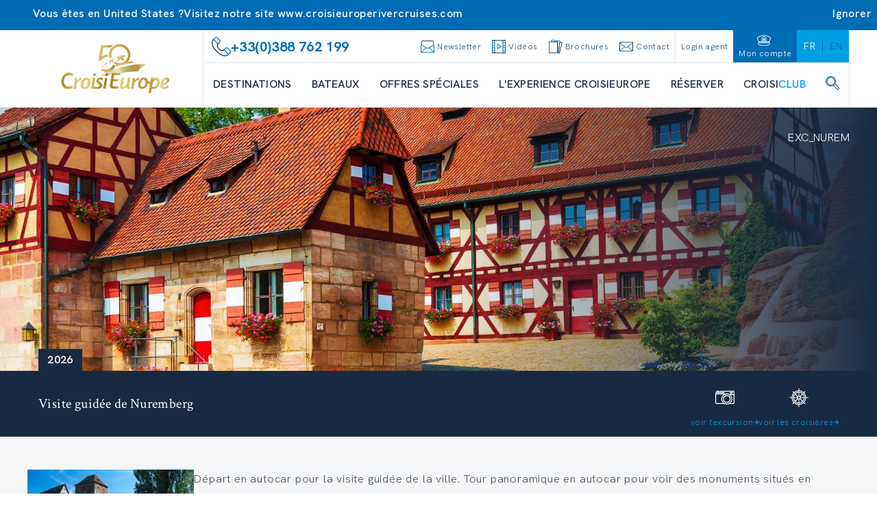

--- FILE ---
content_type: text/html; charset=utf-8
request_url: https://www.croisieurope.travel/fr/excursion/visite-guidee-nuremberg
body_size: 74174
content:
<!DOCTYPE html><html lang="fr" class="__variable_0211a3 __variable_f6df02" data-sentry-component="RootLayout" data-sentry-source-file="layout.tsx"><head><meta charSet="utf-8"/><meta name="viewport" content="width=device-width, initial-scale=1"/><link rel="stylesheet" href="/fr/_next/static/css/56556703ff1005cd.css" data-precedence="next"/><link rel="stylesheet" href="/fr/_next/static/css/ee3e8036aabebc2e.css" data-precedence="next"/><link rel="stylesheet" href="/fr/_next/static/css/760d59664ede45c4.css" data-precedence="next"/><link rel="preload" as="script" fetchPriority="low" href="/fr/_next/static/chunks/webpack-93a134187363e8ad.js"/><script src="/fr/_next/static/chunks/52774a7f-ed2a01db10fed69c.js" async=""></script><script src="/fr/_next/static/chunks/4bd1b696-3bf94060b587312c.js" async=""></script><script src="/fr/_next/static/chunks/674-d137d9e8a5ea9f55.js" async=""></script><script src="/fr/_next/static/chunks/main-app-028290e51382a5a9.js" async=""></script><script src="/fr/_next/static/chunks/app/global-error-1711d7e255e9bea5.js" async=""></script><script src="/fr/_next/static/chunks/791-fa933cb598c652ab.js" async=""></script><script src="/fr/_next/static/chunks/653-d39d46438a783426.js" async=""></script><script src="/fr/_next/static/chunks/651-8d48c13fd69ec049.js" async=""></script><script src="/fr/_next/static/chunks/136-bc32096391642ce3.js" async=""></script><script src="/fr/_next/static/chunks/661-a27e2ea283dda932.js" async=""></script><script src="/fr/_next/static/chunks/app/layout-02471d59a52d006c.js" async=""></script><script src="/fr/_next/static/chunks/239-6f059375fa51c6f2.js" async=""></script><script src="/fr/_next/static/chunks/413-51b0f8633ab52b08.js" async=""></script><script src="/fr/_next/static/chunks/app/%5B%5B...slugs%5D%5D/page-73d8edf87c850550.js" async=""></script><script src="/fr/_next/static/chunks/app/error-4abea268ccc8b7d5.js" async=""></script><link rel="preload" href="https://www.googletagmanager.com/gtm/js?id=GTM-N7SRMVF" as="script"/><link rel="preload" href="//customs.affilired.com/track/?merchant=5011" as="script"/><link rel="preload" href="//dynamic.criteo.com/js/ld/ld.js?a=" as="script"/><meta name="next-size-adjust" content=""/><title>Visite guidée de Nuremberg  | CroisiEurope</title><meta name="description" content="Départ en autocar pour la visite guidée de la ville. Tour panoramique en autocar pour voir des monuments situés en dehors des murs médiévaux de la ville : le tribunal de Nuremberg, le centre de documentation du IIIème Reich, la tribune de Zeppelin, le quartier du château…Vous découvrirez de charmantes ruelles et de belles maisons à colombages avant de rejoindre la Marktplatz, que vous découvrirez à pied avec votre guide : la Schöne Brunnen, la Frauenkirche ( extérieurs ) au cours de la visite vous pourrez déguster une spécialité locale bien connue de la ville : le célèbre pain d&#x27;épices de Nuremberg. REMARQUES Prévoir de bonnes chaussures de marche : les rues sont pavées. L&#x27;ordre des visites pourra être modifié. Les horaires sont donnés à titre indicatif."/><meta name="sentry-trace" content="3067d18c7f9104047439a877d1aa2bb4-2d84717a7602d4bb-0"/><meta name="baggage" content="sentry-environment=prod,sentry-release=croisi-front-next%402.3.10,sentry-public_key=bfcef42303adcb276cdaa6fec4a0a970,sentry-trace_id=3067d18c7f9104047439a877d1aa2bb4,sentry-org_id=4507061083963392,sentry-sampled=false,sentry-sample_rand=0.2812769327175806,sentry-sample_rate=0.01"/><link rel="canonical" href="https://www.croisieurope.travel/fr/excursion/visite-guidee-nuremberg"/><meta property="og:title" content="Visite guidée de Nuremberg  | CroisiEurope"/><meta property="og:description" content="Départ en autocar pour la visite guidée de la ville. Tour panoramique en autocar pour voir des monuments situés en dehors des murs médiévaux de la ville : le tribunal de Nuremberg, le centre de documentation du IIIème Reich, la tribune de Zeppelin, le quartier du château…Vous découvrirez de charmantes ruelles et de belles maisons à colombages avant de rejoindre la Marktplatz, que vous découvrirez à pied avec votre guide : la Schöne Brunnen, la Frauenkirche ( extérieurs ) au cours de la visite vous pourrez déguster une spécialité locale bien connue de la ville : le célèbre pain d&#x27;épices de Nuremberg. REMARQUES Prévoir de bonnes chaussures de marche : les rues sont pavées. L&#x27;ordre des visites pourra être modifié. Les horaires sont donnés à titre indicatif."/><meta property="og:url" content="https://www.croisieurope.travel/fr/excursion/visite-guidee-nuremberg"/><meta property="og:image" content="https://images.croisieurope.com/medias/6811a8f7-eb9c-47ca-ae03-b0a758a068b3/R16_9/800x450"/><meta property="og:type" content="website"/><meta name="twitter:card" content="summary_large_image"/><meta name="twitter:title" content="Visite guidée de Nuremberg  | CroisiEurope"/><meta name="twitter:description" content="Départ en autocar pour la visite guidée de la ville. Tour panoramique en autocar pour voir des monuments situés en dehors des murs médiévaux de la ville : le tribunal de Nuremberg, le centre de documentation du IIIème Reich, la tribune de Zeppelin, le quartier du château…Vous découvrirez de charmantes ruelles et de belles maisons à colombages avant de rejoindre la Marktplatz, que vous découvrirez à pied avec votre guide : la Schöne Brunnen, la Frauenkirche ( extérieurs ) au cours de la visite vous pourrez déguster une spécialité locale bien connue de la ville : le célèbre pain d&#x27;épices de Nuremberg. REMARQUES Prévoir de bonnes chaussures de marche : les rues sont pavées. L&#x27;ordre des visites pourra être modifié. Les horaires sont donnés à titre indicatif."/><meta name="twitter:image" content="https://images.croisieurope.com/medias/6811a8f7-eb9c-47ca-ae03-b0a758a068b3/R16_9/800x450"/><link rel="icon" href="/fr/favicon.ico" type="image/x-icon" sizes="16x16"/><meta name="sentry-trace" content="3067d18c7f9104047439a877d1aa2bb4-cc3cb2143902182c-0"/><meta name="baggage" content="sentry-environment=prod,sentry-release=croisi-front-next%402.3.10,sentry-public_key=bfcef42303adcb276cdaa6fec4a0a970,sentry-trace_id=3067d18c7f9104047439a877d1aa2bb4,sentry-org_id=4507061083963392,sentry-sampled=false,sentry-sample_rand=0.2812769327175806,sentry-sample_rate=0.01"/><script src="/fr/_next/static/chunks/polyfills-42372ed130431b0a.js" noModule=""></script></head><body><div hidden=""><!--$--><!--/$--></div><!--$--><!--/$--><div class="relative bg-emphasis-secondary text-white"><div class="absolute right-0 flex cursor-pointer items-center gap-4 p-2 transition-all hover:text-blue-900"><div class="hidden font-normal lg:block">Ignorer</div><i class="ce ce-close text-sm"></i></div><div class="container"><div class="flex flex-col items-center gap-2 p-2 font-normal lg:flex-row"><div class="flex items-center gap-x-2"><i class="ce ce-pin text-md"></i><span class="text-xs lg:text-sm">Vous êtes en United States ?</span></div><span class="text-xs lg:text-sm">Visitez notre site <a href="https://www.croisieuroperivercruises.com">www.croisieuroperivercruises.com</a></span></div></div></div><div class="fixed top-1/2 right-0 h-1/2 z-50"><div class="relative h-full"><div class="side-menu_sideMenuContent__MaVJq"><div class="flex"><button class="w-9 md:w-12 h-[4.75rem] md:h-24 lg:h-32 bg-emphasis-primary items-center justify-end relative p-0 hidden md:flex side-menu_toggleButton__40YP9 !flex"><div class="absolute -left-9 flex items-center bg-blue-700 rounded-full p-2 border-[3px] border-white"><svg class="icon-lg lg:icon-lg text-white h-4 w-4 text-xs md:h-6 md:w-6 md:text-2xl rotate-12 !flex items-center" fill="currentColor" data-sentry-element="svg" data-sentry-component="Icon" data-sentry-source-file="icon.tsx"><use href="/fr/icons/icons.svg#ce-anchor" class="icon-color-white" data-sentry-element="use" data-sentry-source-file="icon.tsx"></use></svg></div><span class="block lg:hidden uppercase text-white text-xs whitespace-nowrap -rotate-90 m-0 text-center">contact</span><span class="absolute -left-6 hidden lg:block -rotate-90 uppercase text-white text-xs whitespace-nowrap m-0 text-center ">contactez-nous</span></button><div class="flex w-0 justify-start bg-blue-700 transition-all ease-in duration-500" data-sentry-component="SideMenuActions" data-sentry-source-file="side-menu-action.tsx"><a class="flex side-menu_menuActionButton__f8zRw" data-sentry-element="NextLink" data-sentry-source-file="link.tsx" data-sentry-component="Link" href="/fr/information/contact"><div class="bg-grey-400 p-2 rounded-full -mt-6 border-8 border-blue-700" data-sentry-component="ActionIcon" data-sentry-source-file="side-menu-action.tsx"><svg class="icon-lg lg:icon-lg" fill="currentColor" data-sentry-element="svg" data-sentry-component="Icon" data-sentry-source-file="icon.tsx"><use href="/fr/icons/icons.svg#ce-form" class="" data-sentry-element="use" data-sentry-source-file="icon.tsx"></use></svg></div><span class="hidden lg:block text-white uppercase">formulaire de contact</span><span class="lg:hidden text-white uppercase text-tiny">contact</span></a><button aria-label="newsletters" class="hidden lg:flex side-menu_menuActionButton__f8zRw"><div class="bg-grey-400 p-2 rounded-full -mt-6 border-8 border-blue-700" data-sentry-component="ActionIcon" data-sentry-source-file="side-menu-action.tsx"><svg class="icon-lg lg:icon-lg" fill="currentColor" data-sentry-element="svg" data-sentry-component="Icon" data-sentry-source-file="icon.tsx"><use href="/fr/icons/icons.svg#ce-newsletter" class="" data-sentry-element="use" data-sentry-source-file="icon.tsx"></use></svg></div><span class="text-white uppercase">s&#x27;inscrire à la newsletter</span></button><button aria-label="newsletters" class="flex lg:hidden side-menu_menuActionButton__f8zRw"><div class="bg-grey-400 p-2 rounded-full -mt-6 border-8 border-blue-700" data-sentry-component="ActionIcon" data-sentry-source-file="side-menu-action.tsx"><svg class="icon-lg lg:icon-lg" fill="currentColor" data-sentry-element="svg" data-sentry-component="Icon" data-sentry-source-file="icon.tsx"><use href="/fr/icons/icons.svg#ce-newsletter" class="" data-sentry-element="use" data-sentry-source-file="icon.tsx"></use></svg></div><span class="text-white uppercase text-tiny">newsletter</span></button><a class="flex side-menu_menuActionButton__f8zRw" data-sentry-element="NextLink" data-sentry-source-file="link.tsx" data-sentry-component="Link" href="/fr/information/brochures"><div class="bg-grey-400 p-2 rounded-full -mt-6 border-8 border-blue-700" data-sentry-component="ActionIcon" data-sentry-source-file="side-menu-action.tsx"><svg class="icon-lg lg:icon-lg" fill="currentColor" data-sentry-element="svg" data-sentry-component="Icon" data-sentry-source-file="icon.tsx"><use href="/fr/icons/icons.svg#ce-brochure" class="" data-sentry-element="use" data-sentry-source-file="icon.tsx"></use></svg></div><span class="hidden lg:block text-white uppercase">demander une brochure</span><span class="lg:hidden text-white uppercase text-tiny">brochure</span></a><button class="flex items-center text-white hover:bg-blue-900"><svg class="icon-xsm lg:icon-xsm ml-2" fill="currentColor" data-sentry-element="svg" data-sentry-component="Icon" data-sentry-source-file="icon.tsx"><use href="/fr/icons/technical-icons.svg#ce-close" class="" data-sentry-element="use" data-sentry-source-file="icon.tsx"></use></svg><p class="h-4 -rotate-90 m-0 uppercase text-sm">fermer</p></button></div></div><button aria-label="scroll to top" class="w-9 md:w-12 h-9 md:h-12 bg-blue-700 hover:bg-blue-900 flex justify-center items-center"><svg class="icon-sm lg:icon-sm md:h-8 text-white" fill="currentColor" data-sentry-element="svg" data-sentry-component="Icon" data-sentry-source-file="icon.tsx"><use href="/fr/icons/technical-icons.svg#ce-up" class="" data-sentry-element="use" data-sentry-source-file="icon.tsx"></use></svg></button></div></div></div><div class="h-1 bg-emphasis-secondary w-full top-0 left-0 z-50 overflow-hidden" data-sentry-component="LoadingBar" data-sentry-source-file="loading-bar.tsx"></div><header class="border-b z-[99999]"><div class="container relative flex h-14 lg:h-28" data-sentry-component="DesktopHeader" data-sentry-source-file="desktop-header.tsx"><a class="w-64" data-sentry-element="NextLink" data-sentry-source-file="link.tsx" data-sentry-component="Link" href="/fr"><div class="relative w-full h-full aspect-auto" data-sentry-component="Image" data-sentry-source-file="image.tsx"><img alt="logo croisi" data-sentry-element="NextImage" data-sentry-source-file="image.tsx" loading="lazy" decoding="async" data-nimg="fill" class="py-2 aspect-auto" style="position:absolute;height:100%;width:100%;left:0;top:0;right:0;bottom:0;object-fit:contain;color:transparent" src="https://images.croisieurope.com/medias/75f3a99b-c3cd-4bc7-8813-5490d32b0acc"/></div></a><div class="grow border-x border-grey-300"><div class="flex h-12 border-b pl-1" data-sentry-component="DesktopMenuLinks" data-sentry-source-file="desktop-menu-links.tsx"><div class="flex flex-grow items-center gap-4 px-2 text-emphasis-secondary"><svg class="icon-md lg:icon-md" fill="currentColor" data-sentry-element="svg" data-sentry-component="Icon" data-sentry-source-file="icon.tsx"><use href="/fr/icons/icons.svg#ce-contact-phone" class="" data-sentry-element="use" data-sentry-source-file="icon.tsx"></use></svg><span class="m-0 min-w-fit text-md font-bold">+33(0)388 762 199</span><span class="m-0 break-normal text-nano font-normal"></span></div><div class="flex cursor-pointer content-center items-center justify-center text-blue-700"><div class="flex cursor-pointer content-center items-center justify-center px-2 text-blue-700"><svg class="icon-xsm lg:icon-xsm" fill="currentColor" data-sentry-element="svg" data-sentry-component="Icon" data-sentry-source-file="icon.tsx"><use href="/fr/icons/icons.svg#ce-newsletter" class="" data-sentry-element="use" data-sentry-source-file="icon.tsx"></use></svg><span class="ml-1 font-hk-medium text-tiny text-blue-700">Newsletter</span></div></div><a class="flex content-center items-center justify-center px-2 text-blue-700" data-sentry-element="NextLink" data-sentry-component="Link" data-sentry-source-file="link.tsx" href="/fr/information/videos"><svg class="icon-xsm lg:icon-xsm mr-1" fill="currentColor" data-sentry-element="svg" data-sentry-component="Icon" data-sentry-source-file="icon.tsx"><use href="/fr/icons/icons.svg#ce-film" class="" data-sentry-element="use" data-sentry-source-file="icon.tsx"></use></svg><span class="font-hk-medium text-tiny text-blue-700">Vidéos</span></a><a class="flex content-center items-center justify-center px-2 text-blue-700" data-sentry-element="NextLink" data-sentry-component="Link" data-sentry-source-file="link.tsx" href="/fr/information/brochures"><svg class="icon-xsm lg:icon-xsm mr-1" fill="currentColor" data-sentry-element="svg" data-sentry-component="Icon" data-sentry-source-file="icon.tsx"><use href="/fr/icons/icons.svg#ce-brochure" class="" data-sentry-element="use" data-sentry-source-file="icon.tsx"></use></svg><span class="font-hk-medium text-tiny text-blue-700">Brochures</span></a><a class="flex content-center items-center justify-center px-2 text-blue-700" data-sentry-element="NextLink" data-sentry-component="Link" data-sentry-source-file="link.tsx" href="/fr/information/contact"><svg class="icon-xsm lg:icon-xsm mr-1" fill="currentColor" data-sentry-element="svg" data-sentry-component="Icon" data-sentry-source-file="icon.tsx"><use href="/fr/icons/icons.svg#ce-mail" class="" data-sentry-element="use" data-sentry-source-file="icon.tsx"></use></svg><span class="font-hk-medium text-tiny whitespace-nowrap text-blue-700">Contact</span></a><div class="flex"><a class="flex content-center items-center justify-center px-2 text-blue-700 border-l" data-sentry-element="NextLink" data-sentry-component="Link" data-sentry-source-file="link.tsx" href="https://pro-export.croisieurope.com/fr/login"><span class="whitespace-nowrap font-hk-medium text-tiny text-center">Login agent</span></a><a class="flex content-center items-center justify-center px-2 text-blue-700 bg-emphasis-secondary flex-col" data-sentry-element="NextLink" data-sentry-component="Link" data-sentry-source-file="link.tsx" href="/fr/login"><svg class="icon-xsm lg:icon-xsm mr-1" fill="currentColor" data-sentry-element="svg" data-sentry-component="Icon" data-sentry-source-file="icon.tsx"><use href="/fr/icons/icons.svg#ce-hat" class="icon-color-white" data-sentry-element="use" data-sentry-source-file="icon.tsx"></use></svg><span class="font-hk-medium text-tiny text-white">Mon compte</span></a><div class="flex h-14 items-center justify-center bg-emphasis-primary lg:h-auto" data-sentry-component="LanguageSelector" data-sentry-source-file="language-selector.tsx"><a href="https://www.croisieurope.travel/fr" class="z-50 flex items-center justify-center border-r border-emphasis-secondary px-5 last:border-none lg:px-2.5"><span class="uppercase lg:text-xs text-white">fr</span></a><a href="https://www.croisieurope.travel/en" class="z-50 flex items-center justify-center border-r border-emphasis-secondary px-5 last:border-none lg:px-2.5"><span class="uppercase lg:text-xs text-emphasis-secondary">en</span></a></div></div></div><nav id="menu" class="mx-3.5 flex h-16 items-center justify-between gap-x-2" data-sentry-component="DesktopMenuButtons" data-sentry-source-file="desktop-menu-buttons.tsx"><a class="flex h-full items-center" data-sentry-element="NextLink" data-sentry-component="Link" data-sentry-source-file="link.tsx" href="/fr/destination/nos-croisieres"><span class="border-b-2 text-center font-medium uppercase text-blue-900 hover:border-emphasis-secondary border-transparent">Destinations</span></a><a class="flex h-full items-center" data-sentry-element="NextLink" data-sentry-component="Link" data-sentry-source-file="link.tsx" href="/fr/bateaux/nos-bateaux"><span class="border-b-2 text-center font-medium uppercase text-blue-900 hover:border-emphasis-secondary border-transparent">Bateaux</span></a><a class="flex h-full items-center" data-sentry-element="NextLink" data-sentry-component="Link" data-sentry-source-file="link.tsx" href="/fr/destination/offres-speciales"><span class="border-b-2 text-center font-medium uppercase text-blue-900 hover:border-emphasis-secondary border-transparent">Offres spéciales</span></a><a class="flex h-full items-center" data-sentry-element="NextLink" data-sentry-component="Link" data-sentry-source-file="link.tsx" href="/fr/information/experience-croisieurope"><span class="border-b-2 text-center font-medium uppercase text-blue-900 hover:border-emphasis-secondary border-transparent">L&#x27;EXPERIENCE CROISIEUROPE</span></a><div class="flex h-full cursor-pointer items-center"><span class="border-b-2 border-white font-medium uppercase text-blue-900 hover:border-emphasis-secondary">Réserver </span></div><a class="flex h-full cursor-pointer items-center" data-sentry-element="NextLink" data-sentry-source-file="link.tsx" data-sentry-component="Link" href="/fr/information/presentation-croisiclub"><span class="border-b-2 border-white font-medium uppercase text-blue-900 hover:border-emphasis-secondary">CROISI<span class="text-emphasis-primary">CLUB</span></span></a><div class="flex h-full cursor-pointer items-center"><span class="border-b-2 border-white font-medium uppercase text-blue-900 hover:border-emphasis-secondary"><svg class="icon-xsm lg:icon-xsm mb-1" fill="currentColor" data-sentry-element="svg" data-sentry-component="Icon" data-sentry-source-file="icon.tsx"><use href="/fr/icons/icons.svg#ce-search" class="" data-sentry-element="use" data-sentry-source-file="icon.tsx"></use></svg></span></div><div class="absolute bottom-0 left-0 grid w-full translate-y-full grid-cols-3 overflow-hidden text-ellipsis bg-emphasis-secondary/80 z-50 opacity-0 backdrop-blur-xl backdrop-filter transition-all duration-500 invisible"><ul class="flex h-full flex-col gap-y-1.5 py-6 max-h-[25rem] min-h-[25rem] bg-emphasis-secondary hidden" data-sentry-component="DesktopMenuPanel" data-sentry-source-file="desktop-menu-panel.tsx"><a class="transition-color group flex h-8 items-center justify-between overflow-hidden text-ellipsis px-8 duration-150 ease-in-out bg-emphasis-secondary text-white hover:bg-white hover:text-emphasis-secondary" data-sentry-element="NextLink" data-sentry-component="Link" data-sentry-source-file="link.tsx" href="/fr/destination/croisieurope-toutes-les-croisieres-fluviales-en-europe"><span class="uppercase">FLEUVES EN EUROPE</span><svg class="icon-xs lg:icon-xs transition-[margin] duration-200 text-white" fill="currentColor" data-sentry-element="svg" data-sentry-component="Icon" data-sentry-source-file="icon.tsx"><use href="/fr/icons/technical-icons.svg#ce-right-1" class="" data-sentry-element="use" data-sentry-source-file="icon.tsx"></use></svg></a><a class="transition-color group flex h-8 items-center justify-between overflow-hidden text-ellipsis px-8 duration-150 ease-in-out bg-emphasis-secondary text-white hover:bg-white hover:text-emphasis-secondary" data-sentry-element="NextLink" data-sentry-component="Link" data-sentry-source-file="link.tsx" href="/fr/destination/fleuves-du-monde-en-croisiere"><span class="uppercase">FLEUVES DU MONDE</span><svg class="icon-xs lg:icon-xs transition-[margin] duration-200 text-white" fill="currentColor" data-sentry-element="svg" data-sentry-component="Icon" data-sentry-source-file="icon.tsx"><use href="/fr/icons/technical-icons.svg#ce-right-1" class="" data-sentry-element="use" data-sentry-source-file="icon.tsx"></use></svg></a><a class="transition-color group flex h-8 items-center justify-between overflow-hidden text-ellipsis px-8 duration-150 ease-in-out bg-emphasis-secondary text-white hover:bg-white hover:text-emphasis-secondary" data-sentry-element="NextLink" data-sentry-component="Link" data-sentry-source-file="link.tsx" href="/fr/destination/croisieres-cotieres"><span class="uppercase">CROISIÈRES CÔTIÈRES</span><svg class="icon-xs lg:icon-xs transition-[margin] duration-200 text-white" fill="currentColor" data-sentry-element="svg" data-sentry-component="Icon" data-sentry-source-file="icon.tsx"><use href="/fr/icons/technical-icons.svg#ce-right-1" class="" data-sentry-element="use" data-sentry-source-file="icon.tsx"></use></svg></a><a class="transition-color group flex h-8 items-center justify-between overflow-hidden text-ellipsis px-8 duration-150 ease-in-out bg-emphasis-secondary text-white hover:bg-white hover:text-emphasis-secondary" data-sentry-element="NextLink" data-sentry-component="Link" data-sentry-source-file="link.tsx" href="/fr/destination/les-canaux-de-france-en-croisiere"><span class="uppercase">CANAUX D&#x27;EUROPE</span><svg class="icon-xs lg:icon-xs transition-[margin] duration-200 text-white" fill="currentColor" data-sentry-element="svg" data-sentry-component="Icon" data-sentry-source-file="icon.tsx"><use href="/fr/icons/technical-icons.svg#ce-right-1" class="" data-sentry-element="use" data-sentry-source-file="icon.tsx"></use></svg></a><a class="transition-color group flex h-8 items-center justify-between overflow-hidden text-ellipsis px-8 duration-150 ease-in-out bg-emphasis-secondary text-white hover:bg-white hover:text-emphasis-secondary" data-sentry-element="NextLink" data-sentry-component="Link" data-sentry-source-file="link.tsx" href="/fr/destination/croisieres-a-themes"><span class="uppercase">CROISIÈRES À THÈMES</span><svg class="icon-xs lg:icon-xs transition-[margin] duration-200 text-white" fill="currentColor" data-sentry-element="svg" data-sentry-component="Icon" data-sentry-source-file="icon.tsx"><use href="/fr/icons/technical-icons.svg#ce-right-1" class="" data-sentry-element="use" data-sentry-source-file="icon.tsx"></use></svg></a><a class="transition-color group flex h-8 items-center justify-between overflow-hidden text-ellipsis px-8 duration-150 ease-in-out bg-emphasis-secondary text-white hover:bg-white hover:text-emphasis-secondary" data-sentry-element="NextLink" data-sentry-component="Link" data-sentry-source-file="link.tsx" href="/fr/information/nouveautes-2026"><span class="uppercase">Nouveautés</span></a></ul><ul class="flex h-full flex-col gap-y-1.5 py-6 max-h-[25rem] min-h-[25rem] bg-white absolute left-1/3 top-0 z-10 w-1/3 hidden" data-sentry-component="DesktopMenuPanel" data-sentry-source-file="desktop-menu-panel.tsx"><a class="transition-color group flex h-8 items-center justify-between overflow-hidden text-ellipsis px-8 duration-150 ease-in-out bg-white text-emphasis-secondary hover:bg-emphasis-secondary hover:text-white" data-sentry-element="NextLink" data-sentry-component="Link" data-sentry-source-file="link.tsx" href="/fr/destination/europe-du-nord-en-croisiere"><span class="uppercase">EUROPE DU NORD</span></a><a class="transition-color group flex h-8 items-center justify-between overflow-hidden text-ellipsis px-8 duration-150 ease-in-out bg-white text-emphasis-secondary hover:bg-emphasis-secondary hover:text-white" data-sentry-element="NextLink" data-sentry-component="Link" data-sentry-source-file="link.tsx" href="/fr/destination/croisieres-europe-du-sud"><span class="uppercase">EUROPE DU SUD</span></a><a class="transition-color group flex h-8 items-center justify-between overflow-hidden text-ellipsis px-8 duration-150 ease-in-out bg-white text-emphasis-secondary hover:bg-emphasis-secondary hover:text-white" data-sentry-element="NextLink" data-sentry-component="Link" data-sentry-source-file="link.tsx" href="/fr/destination/le-danube-en-croisiere-vienne-budapest-bratislava-belgrade"><span class="uppercase">EUROPE CENTRALE</span></a><a class="transition-color group flex h-8 items-center justify-between overflow-hidden text-ellipsis px-8 duration-150 ease-in-out bg-white text-emphasis-secondary hover:bg-emphasis-secondary hover:text-white" data-sentry-element="NextLink" data-sentry-component="Link" data-sentry-source-file="link.tsx" href="/fr/destination/croisieres-france"><span class="uppercase">FRANCE</span></a><a class="transition-color group flex h-8 items-center justify-between overflow-hidden text-ellipsis px-8 duration-150 ease-in-out bg-white text-emphasis-secondary hover:bg-emphasis-secondary hover:text-white" data-sentry-element="NextLink" data-sentry-component="Link" data-sentry-source-file="link.tsx" href="/fr/destination/croisieres-transeuropeennes"><span class="uppercase">CROISIÈRES TRANSEUROPÉENNES</span></a></ul><ul class="flex h-full flex-col gap-y-1.5 py-6 max-h-[25rem] min-h-[25rem] bg-white absolute left-1/3 top-0 z-10 w-1/3 hidden" data-sentry-component="DesktopMenuPanel" data-sentry-source-file="desktop-menu-panel.tsx"><a class="transition-color group flex h-8 items-center justify-between overflow-hidden text-ellipsis px-8 duration-150 ease-in-out bg-white text-emphasis-secondary hover:bg-emphasis-secondary hover:text-white" data-sentry-element="NextLink" data-sentry-component="Link" data-sentry-source-file="link.tsx" href="/fr/destination/afrique-du-sud-voyage-au-botswana-namibie-zimbabwe"><span class="uppercase">Zambèze – Afrique Australe</span></a><a class="transition-color group flex h-8 items-center justify-between overflow-hidden text-ellipsis px-8 duration-150 ease-in-out bg-white text-emphasis-secondary hover:bg-emphasis-secondary hover:text-white" data-sentry-element="NextLink" data-sentry-component="Link" data-sentry-source-file="link.tsx" href="/fr/destination/le-mekong-en-croisiere"><span class="uppercase">MEKONG – VIETNAM ET CAMBODGE</span></a><a class="transition-color group flex h-8 items-center justify-between overflow-hidden text-ellipsis px-8 duration-150 ease-in-out bg-white text-emphasis-secondary hover:bg-emphasis-secondary hover:text-white" data-sentry-element="NextLink" data-sentry-component="Link" data-sentry-source-file="link.tsx" href="/fr/destination/croisiere-egypte-nil"><span class="uppercase">NIL – EGYPTE</span></a><a class="transition-color group flex h-8 items-center justify-between overflow-hidden text-ellipsis px-8 duration-150 ease-in-out bg-white text-emphasis-secondary hover:bg-emphasis-secondary hover:text-white" data-sentry-element="NextLink" data-sentry-component="Link" data-sentry-source-file="link.tsx" href="/fr/destination/croisiere-inde-gange"><span class="uppercase">GANGE – INDE</span></a><a class="transition-color group flex h-8 items-center justify-between overflow-hidden text-ellipsis px-8 duration-150 ease-in-out bg-white text-emphasis-secondary hover:bg-emphasis-secondary hover:text-white" data-sentry-element="NextLink" data-sentry-component="Link" data-sentry-source-file="link.tsx" href="/fr/destination/croisiere-amerique-du-sud"><span class="uppercase">Amazonie - Brésil</span></a></ul><ul class="flex h-full flex-col gap-y-1.5 py-6 max-h-[25rem] min-h-[25rem] bg-white absolute left-1/3 top-0 z-10 w-2/3 hidden col-span-2 flex-wrap" data-sentry-component="DesktopMenuPanel" data-sentry-source-file="desktop-menu-panel.tsx"><a class="transition-color group flex h-8 items-center justify-between overflow-hidden text-ellipsis px-8 duration-150 ease-in-out bg-white text-emphasis-secondary hover:bg-emphasis-secondary hover:text-white" data-sentry-element="NextLink" data-sentry-component="Link" data-sentry-source-file="link.tsx" href="/fr/destination/croisieres-maritimes-uniques-inedites"><span class="uppercase">CROISIERES A DATES UNIQUES</span></a><a class="transition-color group flex h-8 items-center justify-between overflow-hidden text-ellipsis px-8 duration-150 ease-in-out bg-white text-emphasis-secondary hover:bg-emphasis-secondary hover:text-white" data-sentry-element="NextLink" data-sentry-component="Link" data-sentry-source-file="link.tsx" href="/fr/destination/tour-corse-croisiere"><span class="uppercase">CORSE</span></a><a class="transition-color group flex h-8 items-center justify-between overflow-hidden text-ellipsis px-8 duration-150 ease-in-out bg-white text-emphasis-secondary hover:bg-emphasis-secondary hover:text-white" data-sentry-element="NextLink" data-sentry-component="Link" data-sentry-source-file="link.tsx" href="/fr/croisiere/heritages-mediterraneens-baleares-andalousie-iles-enchanteresses-joyaux-mauresques-classique"><span class="uppercase">BALEARES | ANDALOUSIE</span></a><a class="transition-color group flex h-8 items-center justify-between overflow-hidden text-ellipsis px-8 duration-150 ease-in-out bg-white text-emphasis-secondary hover:bg-emphasis-secondary hover:text-white" data-sentry-element="NextLink" data-sentry-component="Link" data-sentry-source-file="link.tsx" href="/fr/destination/baleares-soleil-mediterraneen-escales-reve"><span class="uppercase">ÎLES BALÉARES</span></a><a class="transition-color group flex h-8 items-center justify-between overflow-hidden text-ellipsis px-8 duration-150 ease-in-out bg-white text-emphasis-secondary hover:bg-emphasis-secondary hover:text-white" data-sentry-element="NextLink" data-sentry-component="Link" data-sentry-source-file="link.tsx" href="/fr/croisiere/belles-mediterraneennes-classique"><span class="uppercase">SICILE | MALTE</span></a><a class="transition-color group flex h-8 items-center justify-between overflow-hidden text-ellipsis px-8 duration-150 ease-in-out bg-white text-emphasis-secondary hover:bg-emphasis-secondary hover:text-white" data-sentry-element="NextLink" data-sentry-component="Link" data-sentry-source-file="link.tsx" href="/fr/croisiere/joyaux-sicile-sud-italie-classique"><span class="uppercase">SICILE | ITALIE DU SUD</span></a><a class="transition-color group flex h-8 items-center justify-between overflow-hidden text-ellipsis px-8 duration-150 ease-in-out bg-white text-emphasis-secondary hover:bg-emphasis-secondary hover:text-white" data-sentry-element="NextLink" data-sentry-component="Link" data-sentry-source-file="link.tsx" href="/fr/destination/naples-cote-amalfitaine"><span class="uppercase">NAPLES | CÔTE AMALFITAINE</span></a><a class="transition-color group flex h-8 items-center justify-between overflow-hidden text-ellipsis px-8 duration-150 ease-in-out bg-white text-emphasis-secondary hover:bg-emphasis-secondary hover:text-white" data-sentry-element="NextLink" data-sentry-component="Link" data-sentry-source-file="link.tsx" href="/fr/croisiere/dolce-vita-croisiere-long-cotes-italiennes-classique"><span class="uppercase">CINQUE TERRE | CÔTES ITALIENNES | SARDAIGNE</span></a><a class="transition-color group flex h-8 items-center justify-between overflow-hidden text-ellipsis px-8 duration-150 ease-in-out bg-white text-emphasis-secondary hover:bg-emphasis-secondary hover:text-white" data-sentry-element="NextLink" data-sentry-component="Link" data-sentry-source-file="link.tsx" href="/fr/croisiere/barcelone-malaga-traces-grands-peintres-espagnols-gaudi-dali-picasso-classique"><span class="uppercase">MALAGA | BARCELONE</span></a><a class="transition-color group flex h-8 items-center justify-between overflow-hidden text-ellipsis px-8 duration-150 ease-in-out bg-white text-emphasis-secondary hover:bg-emphasis-secondary hover:text-white" data-sentry-element="NextLink" data-sentry-component="Link" data-sentry-source-file="link.tsx" href="/fr/destination/croisieres-canaries"><span class="uppercase">CANARIES</span></a><a class="transition-color group flex h-8 items-center justify-between overflow-hidden text-ellipsis px-8 duration-150 ease-in-out bg-white text-emphasis-secondary hover:bg-emphasis-secondary hover:text-white" data-sentry-element="NextLink" data-sentry-component="Link" data-sentry-source-file="link.tsx" href="/fr/destination/maroc-andalousie"><span class="uppercase">MALAGA | MAROC | ARRECIFE</span></a><a class="transition-color group flex h-8 items-center justify-between overflow-hidden text-ellipsis px-8 duration-150 ease-in-out bg-white text-emphasis-secondary hover:bg-emphasis-secondary hover:text-white" data-sentry-element="NextLink" data-sentry-component="Link" data-sentry-source-file="link.tsx" href="/fr/destination/croisiere-en-mer-adriatique-croatie-et-montenegro"><span class="uppercase">CROATIE &amp; MONTENEGRO</span></a></ul><ul class="flex h-full flex-col gap-y-1.5 py-6 max-h-[25rem] min-h-[25rem] bg-white absolute left-1/3 top-0 z-10 w-1/3 hidden" data-sentry-component="DesktopMenuPanel" data-sentry-source-file="desktop-menu-panel.tsx"><a class="transition-color group flex h-8 items-center justify-between overflow-hidden text-ellipsis px-8 duration-150 ease-in-out bg-white text-emphasis-secondary hover:bg-emphasis-secondary hover:text-white" data-sentry-element="NextLink" data-sentry-component="Link" data-sentry-source-file="link.tsx" href="/fr/destination/croisiere-canal-marne-rhin"><span class="uppercase">ALSACE</span></a><a class="transition-color group flex h-8 items-center justify-between overflow-hidden text-ellipsis px-8 duration-150 ease-in-out bg-white text-emphasis-secondary hover:bg-emphasis-secondary hover:text-white" data-sentry-element="NextLink" data-sentry-component="Link" data-sentry-source-file="link.tsx" href="/fr/destination/canaux-belgique"><span class="uppercase">BELGIQUE</span></a><a class="transition-color group flex h-8 items-center justify-between overflow-hidden text-ellipsis px-8 duration-150 ease-in-out bg-white text-emphasis-secondary hover:bg-emphasis-secondary hover:text-white" data-sentry-element="NextLink" data-sentry-component="Link" data-sentry-source-file="link.tsx" href="/fr/destination/canal-bourgogne"><span class="uppercase">BOURGOGNE</span></a><a class="transition-color group flex h-8 items-center justify-between overflow-hidden text-ellipsis px-8 duration-150 ease-in-out bg-white text-emphasis-secondary hover:bg-emphasis-secondary hover:text-white" data-sentry-element="NextLink" data-sentry-component="Link" data-sentry-source-file="link.tsx" href="/fr/destination/croisieres-canal-marne"><span class="uppercase">CHAMPAGNE</span></a><a class="transition-color group flex h-8 items-center justify-between overflow-hidden text-ellipsis px-8 duration-150 ease-in-out bg-white text-emphasis-secondary hover:bg-emphasis-secondary hover:text-white" data-sentry-element="NextLink" data-sentry-component="Link" data-sentry-source-file="link.tsx" href="/fr/destination/canal-saint-martin"><span class="uppercase">ILE DE FRANCE</span></a><a class="transition-color group flex h-8 items-center justify-between overflow-hidden text-ellipsis px-8 duration-150 ease-in-out bg-white text-emphasis-secondary hover:bg-emphasis-secondary hover:text-white" data-sentry-element="NextLink" data-sentry-component="Link" data-sentry-source-file="link.tsx" href="/fr/destination/croisieres-canal-provence"><span class="uppercase">PROVENCE</span></a><a class="transition-color group flex h-8 items-center justify-between overflow-hidden text-ellipsis px-8 duration-150 ease-in-out bg-white text-emphasis-secondary hover:bg-emphasis-secondary hover:text-white" data-sentry-element="NextLink" data-sentry-component="Link" data-sentry-source-file="link.tsx" href="/fr/destination/croisieres-oise"><span class="uppercase">OISE</span></a></ul><ul class="flex h-full flex-col gap-y-1.5 py-6 max-h-[25rem] min-h-[25rem] bg-white absolute left-1/3 top-0 z-10 w-2/3 hidden col-span-2 flex-wrap" data-sentry-component="DesktopMenuPanel" data-sentry-source-file="desktop-menu-panel.tsx"><a class="transition-color group flex h-8 items-center justify-between overflow-hidden text-ellipsis px-8 duration-150 ease-in-out bg-white text-emphasis-secondary hover:bg-emphasis-secondary hover:text-white" data-sentry-element="NextLink" data-sentry-component="Link" data-sentry-source-file="link.tsx" href="/fr/destination/croisiere-en-famille"><span class="uppercase">FAMILLE</span></a><a class="transition-color group flex h-8 items-center justify-between overflow-hidden text-ellipsis px-8 duration-150 ease-in-out bg-white text-emphasis-secondary hover:bg-emphasis-secondary hover:text-white" data-sentry-element="NextLink" data-sentry-component="Link" data-sentry-source-file="link.tsx" href="/fr/destination/croisieres-randonnees"><span class="uppercase">RANDONNÉES</span></a><a class="transition-color group flex h-8 items-center justify-between overflow-hidden text-ellipsis px-8 duration-150 ease-in-out bg-white text-emphasis-secondary hover:bg-emphasis-secondary hover:text-white" data-sentry-element="NextLink" data-sentry-component="Link" data-sentry-source-file="link.tsx" href="#"><span class="uppercase">Croisières Musicales</span></a><a class="transition-color group flex h-8 items-center justify-between overflow-hidden text-ellipsis px-8 duration-150 ease-in-out bg-white text-emphasis-secondary hover:bg-emphasis-secondary hover:text-white" data-sentry-element="NextLink" data-sentry-component="Link" data-sentry-source-file="link.tsx" href="/fr/destination/croisieres-gourmandes"><span class="uppercase">GOURMANDES</span></a><a class="transition-color group flex h-8 items-center justify-between overflow-hidden text-ellipsis px-8 duration-150 ease-in-out bg-white text-emphasis-secondary hover:bg-emphasis-secondary hover:text-white" data-sentry-element="NextLink" data-sentry-component="Link" data-sentry-source-file="link.tsx" href="/fr/destination/gastronomie-en-croisiere"><span class="uppercase">CROISIÈRES GASTRONOMIQUES</span></a><a class="transition-color group flex h-8 items-center justify-between overflow-hidden text-ellipsis px-8 duration-150 ease-in-out bg-white text-emphasis-secondary hover:bg-emphasis-secondary hover:text-white" data-sentry-element="NextLink" data-sentry-component="Link" data-sentry-source-file="link.tsx" href="#"><span class="uppercase">SAVEURS</span></a><a class="transition-color group flex h-8 items-center justify-between overflow-hidden text-ellipsis px-8 duration-150 ease-in-out bg-white text-emphasis-secondary hover:bg-emphasis-secondary hover:text-white" data-sentry-element="NextLink" data-sentry-component="Link" data-sentry-source-file="link.tsx" href="/fr/destination/city-break-europe"><span class="uppercase">CITY BREAK</span></a><a class="transition-color group flex h-8 items-center justify-between overflow-hidden text-ellipsis px-8 duration-150 ease-in-out bg-white text-emphasis-secondary hover:bg-emphasis-secondary hover:text-white" data-sentry-element="NextLink" data-sentry-component="Link" data-sentry-source-file="link.tsx" href="/fr/destination/marches-de-noel-en-croisiere"><span class="uppercase">Marchés de Noël</span></a><a class="transition-color group flex h-8 items-center justify-between overflow-hidden text-ellipsis px-8 duration-150 ease-in-out bg-white text-emphasis-secondary hover:bg-emphasis-secondary hover:text-white" data-sentry-element="NextLink" data-sentry-component="Link" data-sentry-source-file="link.tsx" href="/fr/destination/noel-en-croisiere"><span class="uppercase">Noël</span></a><a class="transition-color group flex h-8 items-center justify-between overflow-hidden text-ellipsis px-8 duration-150 ease-in-out bg-white text-emphasis-secondary hover:bg-emphasis-secondary hover:text-white" data-sentry-element="NextLink" data-sentry-component="Link" data-sentry-source-file="link.tsx" href="/fr/destination/nouvel-an-en-croisiere"><span class="uppercase">Nouvel An</span></a><a class="transition-color group flex h-8 items-center justify-between overflow-hidden text-ellipsis px-8 duration-150 ease-in-out bg-white text-emphasis-secondary hover:bg-emphasis-secondary hover:text-white" data-sentry-element="NextLink" data-sentry-component="Link" data-sentry-source-file="link.tsx" href="/fr/destination/croisieres-train-panoramique"><span class="uppercase">Train Panoramique</span></a><a class="transition-color group flex h-8 items-center justify-between overflow-hidden text-ellipsis px-8 duration-150 ease-in-out bg-white text-emphasis-secondary hover:bg-emphasis-secondary hover:text-white" data-sentry-element="NextLink" data-sentry-component="Link" data-sentry-source-file="link.tsx" href="#"><span class="uppercase">VENISE EN LIBERTÉ</span></a></ul><ul class="flex h-full flex-col gap-y-1.5 py-6 max-h-[25rem] min-h-[25rem] bg-white absolute left-1/3 top-0 z-10 w-1/3 hidden" data-sentry-component="DesktopMenuPanel" data-sentry-source-file="desktop-menu-panel.tsx"></ul><ul class="flex h-full flex-col gap-y-1.5 py-6 max-h-[25rem] min-h-[25rem] bg-emphasis-secondary hidden" data-sentry-component="DesktopMenuPanel" data-sentry-source-file="desktop-menu-panel.tsx"><a class="transition-color group flex h-8 items-center justify-between overflow-hidden text-ellipsis px-8 duration-150 ease-in-out bg-emphasis-secondary text-white hover:bg-white hover:text-emphasis-secondary" data-sentry-element="NextLink" data-sentry-component="Link" data-sentry-source-file="link.tsx" href="/fr/bateaux/flotte-fluviale-europe"><span class="uppercase">Flotte fluviale en Europe</span></a><a class="transition-color group flex h-8 items-center justify-between overflow-hidden text-ellipsis px-8 duration-150 ease-in-out bg-emphasis-secondary text-white hover:bg-white hover:text-emphasis-secondary" data-sentry-element="NextLink" data-sentry-component="Link" data-sentry-source-file="link.tsx" href="/fr/bateaux/flotte-lointaine"><span class="uppercase">Flotte lointaine</span></a><a class="transition-color group flex h-8 items-center justify-between overflow-hidden text-ellipsis px-8 duration-150 ease-in-out bg-emphasis-secondary text-white hover:bg-white hover:text-emphasis-secondary" data-sentry-element="NextLink" data-sentry-component="Link" data-sentry-source-file="link.tsx" href="/fr/bateaux/flotte-cotiere"><span class="uppercase">Flotte côtière</span></a><a class="transition-color group flex h-8 items-center justify-between overflow-hidden text-ellipsis px-8 duration-150 ease-in-out bg-emphasis-secondary text-white hover:bg-white hover:text-emphasis-secondary" data-sentry-element="NextLink" data-sentry-component="Link" data-sentry-source-file="link.tsx" href="/fr/bateaux/flotte-canaux"><span class="uppercase">Flotte Canaux</span></a><a class="transition-color group flex h-8 items-center justify-between overflow-hidden text-ellipsis px-8 duration-150 ease-in-out bg-emphasis-secondary text-white hover:bg-white hover:text-emphasis-secondary" data-sentry-element="NextLink" data-sentry-component="Link" data-sentry-source-file="link.tsx" href="/fr/bateaux/nos-bateaux"><span class="uppercase">Toute notre flotte</span></a></ul><ul class="flex h-full flex-col gap-y-1.5 py-6 max-h-[25rem] min-h-[25rem] bg-white absolute left-1/3 top-0 z-10 w-1/3 hidden" data-sentry-component="DesktopMenuPanel" data-sentry-source-file="desktop-menu-panel.tsx"></ul><ul class="flex h-full flex-col gap-y-1.5 py-6 max-h-[25rem] min-h-[25rem] bg-white absolute left-1/3 top-0 z-10 w-1/3 hidden" data-sentry-component="DesktopMenuPanel" data-sentry-source-file="desktop-menu-panel.tsx"></ul><ul class="flex h-full flex-col gap-y-1.5 py-6 max-h-[25rem] min-h-[25rem] bg-white absolute left-1/3 top-0 z-10 w-1/3 hidden" data-sentry-component="DesktopMenuPanel" data-sentry-source-file="desktop-menu-panel.tsx"></ul><ul class="flex h-full flex-col gap-y-1.5 py-6 max-h-[25rem] min-h-[25rem] bg-white absolute left-1/3 top-0 z-10 w-1/3 hidden" data-sentry-component="DesktopMenuPanel" data-sentry-source-file="desktop-menu-panel.tsx"></ul><ul class="flex h-full flex-col gap-y-1.5 py-6 max-h-[25rem] min-h-[25rem] bg-white absolute left-1/3 top-0 z-10 w-1/3 hidden" data-sentry-component="DesktopMenuPanel" data-sentry-source-file="desktop-menu-panel.tsx"></ul><ul class="flex h-full flex-col gap-y-1.5 py-6 max-h-[25rem] min-h-[25rem] bg-emphasis-secondary hidden" data-sentry-component="DesktopMenuPanel" data-sentry-source-file="desktop-menu-panel.tsx"><a class="transition-color group flex h-8 items-center justify-between overflow-hidden text-ellipsis px-8 duration-150 ease-in-out bg-emphasis-secondary text-white hover:bg-white hover:text-emphasis-secondary" data-sentry-element="NextLink" data-sentry-component="Link" data-sentry-source-file="link.tsx" href="/fr/destination/offres-speciales"><span class="uppercase">Toutes nos offres</span></a><a class="transition-color group flex h-8 items-center justify-between overflow-hidden text-ellipsis px-8 duration-150 ease-in-out bg-emphasis-secondary text-white hover:bg-white hover:text-emphasis-secondary" data-sentry-element="NextLink" data-sentry-component="Link" data-sentry-source-file="link.tsx" href="/fr/destination/departs-immediats"><span class="uppercase">Départs immédiats</span></a><a class="transition-color group flex h-8 items-center justify-between overflow-hidden text-ellipsis px-8 duration-150 ease-in-out bg-emphasis-secondary text-white hover:bg-white hover:text-emphasis-secondary" data-sentry-element="NextLink" data-sentry-component="Link" data-sentry-source-file="link.tsx" href="/fr/information/offres-speciales-famille"><span class="uppercase">Offres Famille</span></a><a class="transition-color group flex h-8 items-center justify-between overflow-hidden text-ellipsis px-8 duration-150 ease-in-out bg-emphasis-secondary text-white hover:bg-white hover:text-emphasis-secondary" data-sentry-element="NextLink" data-sentry-component="Link" data-sentry-source-file="link.tsx" href="/fr/destination/solo-offert"><span class="uppercase">Supplément Solo Offert</span></a></ul><ul class="flex h-full flex-col gap-y-1.5 py-6 max-h-[25rem] min-h-[25rem] bg-white absolute left-1/3 top-0 z-10 w-1/3 hidden" data-sentry-component="DesktopMenuPanel" data-sentry-source-file="desktop-menu-panel.tsx"></ul><ul class="flex h-full flex-col gap-y-1.5 py-6 max-h-[25rem] min-h-[25rem] bg-white absolute left-1/3 top-0 z-10 w-1/3 hidden" data-sentry-component="DesktopMenuPanel" data-sentry-source-file="desktop-menu-panel.tsx"></ul><ul class="flex h-full flex-col gap-y-1.5 py-6 max-h-[25rem] min-h-[25rem] bg-white absolute left-1/3 top-0 z-10 w-1/3 hidden" data-sentry-component="DesktopMenuPanel" data-sentry-source-file="desktop-menu-panel.tsx"></ul><ul class="flex h-full flex-col gap-y-1.5 py-6 max-h-[25rem] min-h-[25rem] bg-white absolute left-1/3 top-0 z-10 w-1/3 hidden" data-sentry-component="DesktopMenuPanel" data-sentry-source-file="desktop-menu-panel.tsx"></ul><ul class="flex h-full flex-col gap-y-1.5 py-6 max-h-[25rem] min-h-[25rem] bg-emphasis-secondary hidden" data-sentry-component="DesktopMenuPanel" data-sentry-source-file="desktop-menu-panel.tsx"><a class="transition-color group flex h-8 items-center justify-between overflow-hidden text-ellipsis px-8 duration-150 ease-in-out bg-emphasis-secondary text-white hover:bg-white hover:text-emphasis-secondary" data-sentry-element="NextLink" data-sentry-component="Link" data-sentry-source-file="link.tsx" href="/fr/information/croisieurope"><span class="uppercase">POURQUOI CROISIEUROPE</span></a><a class="transition-color group flex h-8 items-center justify-between overflow-hidden text-ellipsis px-8 duration-150 ease-in-out bg-emphasis-secondary text-white hover:bg-white hover:text-emphasis-secondary" data-sentry-element="NextLink" data-sentry-component="Link" data-sentry-source-file="link.tsx" href="/fr/information/bienvenue-bord"><span class="uppercase">BIENVENUE A BORD</span></a><a class="transition-color group flex h-8 items-center justify-between overflow-hidden text-ellipsis px-8 duration-150 ease-in-out bg-emphasis-secondary text-white hover:bg-white hover:text-emphasis-secondary" data-sentry-element="NextLink" data-sentry-component="Link" data-sentry-source-file="link.tsx" href="/fr/article/respect-environnement"><span class="uppercase">ENVIRONNEMENT</span></a></ul><ul class="flex h-full flex-col gap-y-1.5 py-6 max-h-[25rem] min-h-[25rem] bg-white absolute left-1/3 top-0 z-10 w-1/3 hidden" data-sentry-component="DesktopMenuPanel" data-sentry-source-file="desktop-menu-panel.tsx"></ul><ul class="flex h-full flex-col gap-y-1.5 py-6 max-h-[25rem] min-h-[25rem] bg-white absolute left-1/3 top-0 z-10 w-1/3 hidden" data-sentry-component="DesktopMenuPanel" data-sentry-source-file="desktop-menu-panel.tsx"></ul><ul class="flex h-full flex-col gap-y-1.5 py-6 max-h-[25rem] min-h-[25rem] bg-white absolute left-1/3 top-0 z-10 w-1/3 hidden" data-sentry-component="DesktopMenuPanel" data-sentry-source-file="desktop-menu-panel.tsx"></ul></div></nav></div></div></header><script type="application/ld+json" data-sentry-component="PageMicrodataScript" data-sentry-source-file="page-microdata-script.tsx">{
  "@context": "https://schema.org",
  "@type": "TravelAgency",
  "name": "CroisiEurope",
  "description": "CroisiEurope est spécialisé dans la croisière fluviale depuis sa fondation en 1976. Entreprise familiale basée à Strasbourg, CroisiEurope propose chaque année de nouvelles croisières fluviales et depuis 2007 des croisières maritimes et côtières avec CroisiMer, et depuis 2013, des croisières sur les canaux France.",
  "image": "",
  "logo": "https://images.croisieurope.com/medias/75f3a99b-c3cd-4bc7-8813-5490d32b0acc",
  "url": "https://www.croisieurope.travel/fr",
  "telephone": "+33(0)388 762 199",
  "address": {
    "@type": "PostalAddress",
    "streetAddress": "12, rue de la Division Leclerc",
    "addressLocality": "Strasbourg",
    "postalCode": "67080",
    "addressCountry": "France"
  },
  "sameAs": [
    "https://www.youtube.com/user/croisieuropetube",
    "https://www.facebook.com/Croisieurope/",
    "https://www.instagram.com/croisieurope_official/"
  ]
}</script><div class="relative w-full" data-sentry-component="SheetDesktopHatHero" data-sentry-source-file="sheet-desktop-hat-hero.tsx"><div class="flex h-56 items-center justify-center lg:h-[30vw]"><div class="relative w-full h-full aspect-panorama" data-sentry-component="Image" data-sentry-source-file="image.tsx"><img alt="Image alt text not provided." data-sentry-element="NextImage" data-sentry-source-file="image.tsx" loading="lazy" decoding="async" data-nimg="fill" class="aspect-panorama" style="position:absolute;height:100%;width:100%;left:0;top:0;right:0;bottom:0;object-fit:cover;color:transparent" sizes="100vw" srcSet="https://images.croisieurope.com/medias/6811a8f7-eb9c-47ca-ae03-b0a758a068b3/PANORAMA/1920x512?type=webp 400w, https://images.croisieurope.com/medias/6811a8f7-eb9c-47ca-ae03-b0a758a068b3/PANORAMA/1920x512?type=webp 768w, https://images.croisieurope.com/medias/6811a8f7-eb9c-47ca-ae03-b0a758a068b3/PANORAMA/1920x512?type=webp 1280w" src="https://images.croisieurope.com/medias/6811a8f7-eb9c-47ca-ae03-b0a758a068b3/PANORAMA/1920x512?type=webp"/></div></div><div class="absolute right-0 top-0 z-10 h-full w-1/2 bg-gradient-to-r from-transparent to-blue-900"></div><div class="absolute top-0 h-full w-full"><div class="container relative h-full"><div class="absolute right-0 top-8 z-20 flex items-center gap-2"><span class="text-white">EXC_NUREM</span></div></div></div></div><div class="sticky -top-[1px] z-10 h-24 w-full bg-blue-900" data-sentry-component="SheetDesktopHatBar" data-sentry-source-file="sheet-desktop-hat-bar.tsx"><div class="container flex h-full items-center gap-x-2 px-4 md:gap-x-4"><select class="border border-white bg-blue-900 px-1 text-white focus:ring-white hidden" data-sentry-component="SheetStickySelectEdition" data-sentry-source-file="sheet-sticky-select-edition.tsx"><option class="hover:bg- text-white" value="2026" selected="">2026</option></select><div class="flex flex-1 items-center gap-8 pr-2 md:pr-8"><h1 class="line-clamp-3 font-crimson text-sm text-white lg:text-md">Visite guidée de Nuremberg</h1></div><div class="ml-auto flex h-full items-center gap-x-2"><div class="flex h-full items-center"><a href="#excursion" class="flex flex-col h-full py-3" data-sentry-component="SheetAnchor" data-sentry-source-file="sheet-anchor.tsx"><div class="flex flex-col justify-center items-center grow gap-y-1"><svg class="icon-md lg:icon-md" fill="currentColor" data-sentry-element="svg" data-sentry-component="Icon" data-sentry-source-file="icon.tsx"><use href="/fr/icons/icons.svg#ce-camera" class="icon-color-white" data-sentry-element="use" data-sentry-source-file="icon.tsx"></use></svg><span class="hidden lg:block text-white whitespace-nowrap"></span></div><div class="flex items-center justify-center text-emphasis-primary gap-x-1 text-tiny"><span class="lowercase whitespace-nowrap">voir l&#x27;excursion</span><svg class="icon-pico lg:icon-pico" fill="currentColor" data-sentry-element="svg" data-sentry-component="Icon" data-sentry-source-file="icon.tsx"><use href="/fr/icons/technical-icons.svg#ce-arrow-right" class="" data-sentry-element="use" data-sentry-source-file="icon.tsx"></use></svg></div></a></div><div class="flex h-full items-center"><a href="#cruises" class="flex flex-col h-full py-3" data-sentry-component="SheetAnchor" data-sentry-source-file="sheet-anchor.tsx"><div class="flex flex-col justify-center items-center grow gap-y-1"><svg class="icon-md lg:icon-md" fill="currentColor" data-sentry-element="svg" data-sentry-component="Icon" data-sentry-source-file="icon.tsx"><use href="/fr/icons/icons.svg#ce-wheel" class="icon-color-white" data-sentry-element="use" data-sentry-source-file="icon.tsx"></use></svg><span class="hidden lg:block text-white whitespace-nowrap"></span></div><div class="flex items-center justify-center text-emphasis-primary gap-x-1 text-tiny"><span class="lowercase whitespace-nowrap">voir les croisières</span><svg class="icon-pico lg:icon-pico" fill="currentColor" data-sentry-element="svg" data-sentry-component="Icon" data-sentry-source-file="icon.tsx"><use href="/fr/icons/technical-icons.svg#ce-arrow-right" class="" data-sentry-element="use" data-sentry-source-file="icon.tsx"></use></svg></div></a></div></div><div class="mx-2 ml-auto flex items-end justify-between gap-x-6 md:mx-6 hidden"><div class="flex h-full items-center"><a href="#excursion" class="flex flex-col h-full py-3" data-sentry-component="SheetAnchor" data-sentry-source-file="sheet-anchor.tsx"><div class="flex flex-col justify-center items-center grow gap-y-2"><svg class="icon-md lg:icon-md" fill="currentColor" data-sentry-element="svg" data-sentry-component="Icon" data-sentry-source-file="icon.tsx"><use href="/fr/icons/icons.svg#ce-camera" class="icon-color-white" data-sentry-element="use" data-sentry-source-file="icon.tsx"></use></svg><span class="hidden lg:block text-white whitespace-nowrap !hidden"></span></div><div class="flex items-center justify-center text-emphasis-primary gap-x-1 text-tiny"><span class="lowercase whitespace-nowrap hidden">voir l&#x27;excursion</span><svg class="icon-pico lg:icon-pico mt-1" fill="currentColor" data-sentry-element="svg" data-sentry-component="Icon" data-sentry-source-file="icon.tsx"><use href="/fr/icons/technical-icons.svg#ce-arrow-right" class="" data-sentry-element="use" data-sentry-source-file="icon.tsx"></use></svg></div></a></div><div class="flex h-full items-center"><a href="#cruises" class="flex flex-col h-full py-3" data-sentry-component="SheetAnchor" data-sentry-source-file="sheet-anchor.tsx"><div class="flex flex-col justify-center items-center grow gap-y-2"><svg class="icon-md lg:icon-md" fill="currentColor" data-sentry-element="svg" data-sentry-component="Icon" data-sentry-source-file="icon.tsx"><use href="/fr/icons/icons.svg#ce-wheel" class="icon-color-white" data-sentry-element="use" data-sentry-source-file="icon.tsx"></use></svg><span class="hidden lg:block text-white whitespace-nowrap !hidden"></span></div><div class="flex items-center justify-center text-emphasis-primary gap-x-1 text-tiny"><span class="lowercase whitespace-nowrap hidden">voir les croisières</span><svg class="icon-pico lg:icon-pico mt-1" fill="currentColor" data-sentry-element="svg" data-sentry-component="Icon" data-sentry-source-file="icon.tsx"><use href="/fr/icons/technical-icons.svg#ce-arrow-right" class="" data-sentry-element="use" data-sentry-source-file="icon.tsx"></use></svg></div></a></div></div><div class="absolute bottom-full flex" data-sentry-component="SheetBarSelectEdition" data-sentry-source-file="sheet-bar-select-edition.tsx"><a class="w-16 z-30 text-center align-middle text-sm py-1 font-semibold tracking-wide bg-blue-900 text-grey-100" data-sentry-element="NextLink" data-sentry-component="EditionOption" data-sentry-source-file="sheet-bar-select-edition.tsx" href="/fr/excursion/visite-guidee-nuremberg?edition=2026">2026</a></div></div></div><section id="excursion" class="scroll-mt-16"><section class="bg-grey-50 py-4 lg:hidden"><div class="px-4"><div class="mb-1 flex justify-between lg:hidden"><span class="text-nano text-emphasis-primary"># Description</span><span class="font- text-nano text-grey-700">REF. <!-- -->EXC_NUREM</span></div></div><div class="relative px-4 font-crimson" data-sentry-component="ExcursionSheetTitleSection" data-sentry-source-file="excursion-sheet-description.tsx"><span class="text-md font-medium text-blue-900">Excursion</span></div><div class="px-4 pt-2"><div class="align-center border-color-grey-500 mb-4 flex h-16 justify-end border-b border-t bg-grey-50 lg:m-0 lg:h-20 lg:w-auto" data-sentry-component="ExcursionSheetDurationAndType" data-sentry-source-file="excursion-sheet-duration-and-type.tsx"><div class="flex h-full w-32 flex-grow flex-col items-center justify-center border-l"><span class="font-hk text-tiny uppercase text-grey-700">Durée</span><span class="text-grey-700">4<sup>h</sup>0</span></div><div class="border-color-grey-500 flex h-full w-32 flex-grow flex-col items-center justify-center border-l border-r bg-grey-50"><span class="font-hk text-tiny uppercase text-grey-700">Authentique</span><svg class="icon-md lg:icon-md text-grey-700" fill="currentColor" data-sentry-element="svg" data-sentry-component="Icon" data-sentry-source-file="icon.tsx"><use href="/fr/icons/technical-icons.svg#ce-classique" class="" data-sentry-element="use" data-sentry-source-file="icon.tsx"></use></svg></div></div><div class="flex flex-col gap-4 pb-4 lg:flex-row" data-sentry-component="Description" data-sentry-source-file="excursion-sheet-description.tsx"><div class="relative w-full h-56 aspect-r4-3" data-sentry-component="Image" data-sentry-source-file="image.tsx"><img alt="Image alt text not provided." data-sentry-element="NextImage" data-sentry-source-file="image.tsx" loading="lazy" decoding="async" data-nimg="fill" class="aspect-r4-3" style="position:absolute;height:100%;width:100%;left:0;top:0;right:0;bottom:0;object-fit:cover;color:transparent" sizes="100vw" srcSet="https://images.croisieurope.com/medias/13efb9a7-06df-40ba-afb3-236a05d014eb/R4_3/400x300?type=webp 400w, https://images.croisieurope.com/medias/13efb9a7-06df-40ba-afb3-236a05d014eb/R4_3/400x300?type=webp 768w, https://images.croisieurope.com/medias/13efb9a7-06df-40ba-afb3-236a05d014eb/R4_3/400x300?type=webp 1280w" src="https://images.croisieurope.com/medias/13efb9a7-06df-40ba-afb3-236a05d014eb/R4_3/400x300?type=webp"/></div><div class="flex-nowrap place-content-baseline"><span class="text-xs font-light text-grey-700 lg:text-sm lg:leading-7 lg:tracking-wider"><p>D&eacute;part en autocar pour la visite guid&eacute;e de la ville. Tour panoramique en autocar pour voir des monuments situ&eacute;s en dehors des murs m&eacute;di&eacute;vaux de la ville : le tribunal de Nuremberg, le centre de documentation du III&egrave;me Reich, la tribune de Zeppelin, le quartier du ch&acirc;teau&hellip;Vous d&eacute;couvrirez de charmantes ruelles et de belles maisons &agrave; colombages avant de rejoindre la Marktplatz, que vous d&eacute;couvrirez &agrave; pied avec votre guide : la Sch&ouml;ne Brunnen, la Frauenkirche ( ext&eacute;rieurs ) au cours de la visite vous pourrez d&eacute;guster une sp&eacute;cialit&eacute; locale bien connue de la ville : le c&eacute;l&egrave;bre pain d&#39;&eacute;pices de Nuremberg.</p>

<p><strong>REMARQUES</strong></p>

<ul>
	<li>Pr&eacute;voir de bonnes chaussures de marche : les rues sont pav&eacute;es.</li>
	<li>L&#39;ordre des visites pourra &ecirc;tre modifi&eacute;.</li>
	<li>Les horaires sont donn&eacute;s &agrave; titre indicatif.</li>
</ul></span></div></div></div><a href="/fr/api/download-pdf?type=trip&amp;name=EXC_NUREM-FR-2026.pdf" target="_blank" download="" rel="noreferrer" data-sentry-component="DownloadSheet" data-sentry-source-file="download-sheet.tsx"><button class="my-3 h-12 w-full bg-emphasis-secondary px-4 lg:my-0 lg:h-20"><div class="flex items-center justify-center"><svg class="icon-md lg:icon-md mr-2" fill="currentColor" data-sentry-element="svg" data-sentry-component="Icon" data-sentry-source-file="icon.tsx"><use href="/fr/icons/technical-icons.svg#ce-download-02" class="icon-color-white" data-sentry-element="use" data-sentry-source-file="icon.tsx"></use></svg><span class="text-sm font-bold uppercase text-white lg:text-sm">Télécharger la fiche<!-- --> </span></div></button></a></section><section class="hidden bg-grey-50 lg:block"><div class="container pt-12"><div class="flex flex-col gap-4 pb-4 lg:flex-row" data-sentry-component="Description" data-sentry-source-file="excursion-sheet-description.tsx"><div class="relative w-full h-56 aspect-r4-3" data-sentry-component="Image" data-sentry-source-file="image.tsx"><img alt="Image alt text not provided." data-sentry-element="NextImage" data-sentry-source-file="image.tsx" loading="lazy" decoding="async" data-nimg="fill" class="aspect-r4-3" style="position:absolute;height:100%;width:100%;left:0;top:0;right:0;bottom:0;object-fit:cover;color:transparent" sizes="100vw" srcSet="https://images.croisieurope.com/medias/13efb9a7-06df-40ba-afb3-236a05d014eb/R4_3/400x300?type=webp 400w, https://images.croisieurope.com/medias/13efb9a7-06df-40ba-afb3-236a05d014eb/R4_3/400x300?type=webp 768w, https://images.croisieurope.com/medias/13efb9a7-06df-40ba-afb3-236a05d014eb/R4_3/400x300?type=webp 1280w" src="https://images.croisieurope.com/medias/13efb9a7-06df-40ba-afb3-236a05d014eb/R4_3/400x300?type=webp"/></div><div class="flex-nowrap place-content-baseline"><span class="text-xs font-light text-grey-700 lg:text-sm lg:leading-7 lg:tracking-wider"><p>D&eacute;part en autocar pour la visite guid&eacute;e de la ville. Tour panoramique en autocar pour voir des monuments situ&eacute;s en dehors des murs m&eacute;di&eacute;vaux de la ville : le tribunal de Nuremberg, le centre de documentation du III&egrave;me Reich, la tribune de Zeppelin, le quartier du ch&acirc;teau&hellip;Vous d&eacute;couvrirez de charmantes ruelles et de belles maisons &agrave; colombages avant de rejoindre la Marktplatz, que vous d&eacute;couvrirez &agrave; pied avec votre guide : la Sch&ouml;ne Brunnen, la Frauenkirche ( ext&eacute;rieurs ) au cours de la visite vous pourrez d&eacute;guster une sp&eacute;cialit&eacute; locale bien connue de la ville : le c&eacute;l&egrave;bre pain d&#39;&eacute;pices de Nuremberg.</p>

<p><strong>REMARQUES</strong></p>

<ul>
	<li>Pr&eacute;voir de bonnes chaussures de marche : les rues sont pav&eacute;es.</li>
	<li>L&#39;ordre des visites pourra &ecirc;tre modifi&eacute;.</li>
	<li>Les horaires sont donn&eacute;s &agrave; titre indicatif.</li>
</ul></span></div></div><div class="flex w-full justify-center py-3"><div class="w-1/3"><a href="/fr/api/download-pdf?type=trip&amp;name=EXC_NUREM-FR-2026.pdf" target="_blank" download="" rel="noreferrer" data-sentry-component="DownloadSheet" data-sentry-source-file="download-sheet.tsx"><button class="my-3 h-12 w-full bg-emphasis-secondary px-4 lg:my-0 lg:h-20"><div class="flex items-center justify-center"><svg class="icon-md lg:icon-md mr-2" fill="currentColor" data-sentry-element="svg" data-sentry-component="Icon" data-sentry-source-file="icon.tsx"><use href="/fr/icons/technical-icons.svg#ce-download-02" class="icon-color-white" data-sentry-element="use" data-sentry-source-file="icon.tsx"></use></svg><span class="text-sm font-bold uppercase text-white lg:text-sm">Télécharger la fiche<!-- --> </span></div></button></a></div></div></div></section></section><section id="cruises" class="scroll-mt-16"><section class="container" data-sentry-component="ExcursionSheetCruise" data-sentry-source-file="excursion-sheet-cruise.tsx"><div class="py-3 lg:py-5" data-sentry-component="SectionHeader" data-sentry-source-file="section-header.tsx"><h2 class="font-crimson text-big font-medium text-blue-900 lg:text-xl">Les croisières</h2><span class="font-normal text-emphasis-secondary">Cette excursion est proposée sur une ou plusieurs croisières.</span></div><div class="flex flex-col items-center gap-4" data-sentry-component="ItineraryList" data-sentry-source-file="itinerary-list.tsx"><script type="application/ld+json">{
  "@context": "https://schema.org",
  "@type": "Product",
  "productID": "BUS_COLPP",
  "name": "De Budapest à Strasbourg, une croisière transeuropéenne (formule port/port)",
  "image": "https://images.croisieurope.com/media/6142a33f-cd5c-4859-ae99-d986894523c9/6/hongrie-danube-budapest-croisieurope-vignette-bus-shutterstock",
  "description": "De Budapest à Strasbourg, profitez d'une croisière unique traversant trois fleuves et quatre pays. Du Danube au Rhin en passant par le Main, vous serez éblouis par la beauté des paysages idylliques mais aussi par la douceur de ces fleuves qui forment un trait d'union entre peuples, cultures et traditions. La Hongrie, l'Autriche, l'Allemagne et la France vous dévoileront leur histoire et leur riche patrimoine le temps d'une escapade transeuropéenne sans pareille.",
  "brand": {
    "@type": "Brand",
    "name": "CroisiEurope",
    "logo": "https://images.croisieurope.com/medias/75f3a99b-c3cd-4bc7-8813-5490d32b0acc"
  },
  "offers": {
    "@type": "AggregateOffer",
    "priceCurrency": "EUR",
    "lowPrice": "2739.00"
  }
}</script><script type="application/ld+json">{
  "@context": "https://schema.org",
  "@type": "Product",
  "productID": "BUS_PP",
  "name": "De Budapest à Strasbourg, une croisière transeuropéenne (formule port/port)",
  "image": "https://images.croisieurope.com/media/6142a33f-cd5c-4859-ae99-d986894523c9/6/hongrie-danube-budapest-croisieurope-vignette-bus-shutterstock",
  "description": "De Budapest à Strasbourg, profitez d'une croisière unique traversant trois fleuves et quatre pays. Du Danube au Rhin en passant par le Main, vous serez éblouis par la beauté des paysages idylliques mais aussi par la douceur de ces fleuves qui forment un trait d'union entre peuples, cultures et traditions. La Hongrie, l'Autriche, l'Allemagne et la France vous dévoileront leur histoire et leur riche patrimoine le temps d'une escapade transeuropéenne sans pareille.",
  "brand": {
    "@type": "Brand",
    "name": "CroisiEurope",
    "logo": "https://images.croisieurope.com/medias/75f3a99b-c3cd-4bc7-8813-5490d32b0acc"
  },
  "offers": {
    "@type": "AggregateOffer",
    "priceCurrency": "EUR",
    "lowPrice": "2458.00"
  }
}</script><div class="w-full"><div class="w-full bg-grey-50"><div class="flex flex-col lg:flex-row"><div class="relative min-h-[14.375rem] flex-grow" data-sentry-component="ItineraryModuleItemImage" data-sentry-source-file="itinerary-module-item-image.tsx"><div class="relative w-full h-[14.375rem] aspect-video" data-sentry-component="Image" data-sentry-source-file="image.tsx"><img alt="De Budapest à Strasbourg, une croisière transeuropéenne (formule port/port)" data-sentry-element="NextImage" data-sentry-source-file="image.tsx" loading="lazy" decoding="async" data-nimg="fill" class="aspect-video" style="position:absolute;height:100%;width:100%;left:0;top:0;right:0;bottom:0;object-fit:cover;color:transparent" sizes="100vw" srcSet="https://images.croisieurope.com/medias/6142a33f-cd5c-4859-ae99-d986894523c9/R16_9/400x225?type=webp 400w, https://images.croisieurope.com/medias/6142a33f-cd5c-4859-ae99-d986894523c9/R16_9/400x225?type=webp 768w, https://images.croisieurope.com/medias/6142a33f-cd5c-4859-ae99-d986894523c9/R16_9/400x225?type=webp 1280w" src="https://images.croisieurope.com/medias/6142a33f-cd5c-4859-ae99-d986894523c9/R16_9/400x225?type=webp"/></div><div class="absolute right-0 top-0 flex flex-col items-end"></div><div class="absolute bottom-0 left-0 flex items-center justify-center bg-emphasis-secondary px-2 py-1"><span class="text-xxs font-bold uppercase tracking-wide text-white">Croisières</span></div><div class="absolute bottom-1.5 right-1.5 flex items-center justify-center rounded-full p-2 bg-white"><svg class="icon-xs lg:icon-xs" fill="currentColor" data-sentry-element="svg" data-sentry-component="Icon" data-sentry-source-file="icon.tsx"><use href="/fr/icons/icons.svg#ce-pin" class="icon-color-emphasis-secondary" data-sentry-element="use" data-sentry-source-file="icon.tsx"></use></svg></div></div><div class="flex flex-col gap-2 p-3 lg:w-2/3" data-sentry-component="ItineraryModuleItemContent" data-sentry-source-file="itinerary-module-item-content.tsx"><a class="flex flex-col gap-2" data-sentry-element="NextLink" data-sentry-source-file="link.tsx" data-sentry-component="Link" href="/fr/croisiere/croisiere-transeuropeenne-contraste-cultures-classique"><h3 class="line-clamp-2 font-crimson text-md font-semibold leading-tight text-blue-900">De Budapest à Strasbourg, une croisière transeuropéenne (formule port/port)</h3><span class="line-clamp-2 text-xxs font-bold uppercase text-emphasis-primary">BUDAPEST - VIENNE - MELK - PASSAU - RATISBONNE - ROTHENBURG - WURTZBOURG - MILTENBERG - FRANCFORT - MAYENCE - STRASBOURG</span></a><div class="flex flex-grow flex-col justify-between gap-2"><a data-sentry-element="NextLink" data-sentry-component="Link" data-sentry-source-file="link.tsx" href="/fr/croisiere/croisiere-transeuropeenne-contraste-cultures-classique"><span class="line-clamp-3 text-tiny font-semibold text-grey-700">De Budapest à Strasbourg, profitez d'une croisière unique traversant trois fleuves et quatre pays. Du Danube au Rhin en passant par le Main, vous serez éblouis par la beauté des paysages idylliques mais aussi par la douceur de ces fleuves qui forment un trait d'union entre peuples, cultures et traditions. La Hongrie, l'Autriche, l'Allemagne et la France vous dévoileront leur histoire et leur riche patrimoine le temps d'une escapade transeuropéenne sans pareille.</span></a><div class="flex flex-col gap-1"><div class="flex items-center gap-1"><svg class="icon-tiny lg:icon-tiny" fill="currentColor" data-sentry-element="svg" data-sentry-component="Icon" data-sentry-source-file="icon.tsx"><use href="/fr/icons/icons.svg#ce-time" class="icon-color-grey-600" data-sentry-element="use" data-sentry-source-file="icon.tsx"></use></svg><span class="text-tiny font-semibold text-grey-600">Prochains départs :<!-- --> <!-- -->02/10/2026, 12/10/2026</span></div></div></div></div></div><div class="flex h-16 justify-end" data-sentry-component="ItineraryModuleItemFooter" data-sentry-source-file="itinerary-module-item-footer.tsx"><a class="hidden h-full flex-grow items-center border border-r-0 border-grey-400 px-5 lg:flex" data-sentry-element="NextLink" data-sentry-source-file="link.tsx" data-sentry-component="Link" href="/fr/croisiere/croisiere-transeuropeenne-contraste-cultures-classique"><span class="text-sm font-bold tracking-wide text-emphasis-secondary">Voir +</span></a><div class="hidden lg:block relative" data-sentry-component="ItineraryModuleItemFormuleSelect" data-sentry-source-file="itinerary-module-item-formule-select.tsx"><div class="flex items-center gap-2 px-2 bg-grey-50 border border-r-0 border-grey-400 h-full min-w-52 cursor-pointer"><div class="flex items-center gap-2 flex-grow"><div class="flex items-center justify-center size-12 bg-grey-400 rounded-full"><svg class="icon-sm lg:icon-sm" fill="currentColor" data-sentry-element="svg" data-sentry-component="Icon" data-sentry-source-file="icon.tsx"><use href="/fr/icons/icons.svg#ce-wheel" class="icon-color-blue-900" data-sentry-element="use" data-sentry-source-file="icon.tsx"></use></svg></div><div class="flex flex-col"><span class="text-grey-700">Classique</span></div></div><svg class="icon-tiny lg:icon-tiny" fill="currentColor" data-sentry-element="svg" data-sentry-component="Icon" data-sentry-source-file="icon.tsx"><use href="/fr/icons/technical-icons.svg#ce-down" class="" data-sentry-element="use" data-sentry-source-file="icon.tsx"></use></svg></div></div><div class="flex h-full w-[7.75rem] flex-grow flex-col items-center justify-center border border-r-0 border-grey-400 lg:flex-grow-0"><span class="text-nano font-normal uppercase text-grey-700">Réf.</span><span class="text-sm font-normal text-grey-700">BUS_PP</span></div><div class="flex h-full w-[7.25rem] flex-grow items-center justify-center border border-r-0 border-grey-400 lg:flex-grow-0"><span class="flex items-center gap-1.5 text-sm font-normal text-grey-700"><span>13</span><span class="capitalize">jours</span></span></div><div class="flex h-full w-[7rem] flex-grow items-center justify-center lg:flex-grow-0 bg-blue-700"><div class="flex flex-col items-center justify-center"><div class="flex flex-col items-center text-white"><span class="text-left w-full text-pico">À partir de</span><div class="flex"><span class="leading-none font-normal text-big">2458</span><div class="flex flex-col"><span class="leading-none text-base">€</span><span class="leading-none text-pico -mt-0.5">/pers.</span></div></div></div></div></div><button class="text-white py-2 px-4 hidden h-full w-[15rem] items-center justify-center gap-2.5 bg-emphasis-primary lg:flex" type="button" data-sentry-element="Button" data-sentry-source-file="itinerary-module-item-footer.tsx"><span class="text-xs font-medium uppercase tracking-widest text-white">Réserver</span><svg class="icon-xs lg:icon-xs transform duration-100 " fill="currentColor" data-sentry-element="svg" data-sentry-component="Icon" data-sentry-source-file="icon.tsx"><use href="/fr/icons/technical-icons.svg#ce-arrow-right" class="icon-color-white" data-sentry-element="use" data-sentry-source-file="icon.tsx"></use></svg></button></div></div></div><script type="application/ld+json">{
  "@context": "https://schema.org",
  "@type": "Product",
  "productID": "ABU_PP",
  "name": "Croisière Transeuropéenne, contraste des cultures D'Amsterdam à Budapest (formule port/port)",
  "image": "https://images.croisieurope.com/media/77a61c8f-b1e6-45ae-8f1e-559e4172f238/6/autriche-danube-melk-wbb_ppes-slider-hp-0419-es-kh_pictures",
  "description": "Vivez une traversée transeuropéenne unique en croisière sur le Rhin, le Main et le Danube. CroisiEurope vous offre la possibilité de combiner deux programmes de croisière d’Amsterdam à Strasbourg et de Strasbourg à Budapest en un seul voyage de 19 jours à la découverte de villes et de sites fabuleux aux Pays-Bas, en Allemagne, en Autriche et en Hongrie. Une occasion à ne pas manquer !",
  "brand": {
    "@type": "Brand",
    "name": "CroisiEurope",
    "logo": "https://images.croisieurope.com/medias/75f3a99b-c3cd-4bc7-8813-5490d32b0acc"
  },
  "offers": {
    "@type": "AggregateOffer",
    "priceCurrency": "EUR",
    "lowPrice": "4360.00"
  }
}</script><div class="w-full"><div class="w-full bg-grey-50"><div class="flex flex-col lg:flex-row"><div class="relative min-h-[14.375rem] flex-grow" data-sentry-component="ItineraryModuleItemImage" data-sentry-source-file="itinerary-module-item-image.tsx"><div class="relative w-full h-[14.375rem] aspect-video" data-sentry-component="Image" data-sentry-source-file="image.tsx"><img alt="Croisière Transeuropéenne, contraste des cultures D&#x27;Amsterdam à Budapest (formule port/port)" data-sentry-element="NextImage" data-sentry-source-file="image.tsx" loading="lazy" decoding="async" data-nimg="fill" class="aspect-video" style="position:absolute;height:100%;width:100%;left:0;top:0;right:0;bottom:0;object-fit:cover;color:transparent" sizes="100vw" srcSet="https://images.croisieurope.com/medias/77a61c8f-b1e6-45ae-8f1e-559e4172f238/R16_9/400x225?type=webp 400w, https://images.croisieurope.com/medias/77a61c8f-b1e6-45ae-8f1e-559e4172f238/R16_9/400x225?type=webp 768w, https://images.croisieurope.com/medias/77a61c8f-b1e6-45ae-8f1e-559e4172f238/R16_9/400x225?type=webp 1280w" src="https://images.croisieurope.com/medias/77a61c8f-b1e6-45ae-8f1e-559e4172f238/R16_9/400x225?type=webp"/></div><div class="absolute right-0 top-0 flex flex-col items-end"></div><div class="absolute bottom-0 left-0 flex items-center justify-center bg-emphasis-secondary px-2 py-1"><span class="text-xxs font-bold uppercase tracking-wide text-white">Croisières</span></div><div class="absolute bottom-1.5 right-1.5 flex items-center justify-center rounded-full p-2 bg-white"><svg class="icon-xs lg:icon-xs" fill="currentColor" data-sentry-element="svg" data-sentry-component="Icon" data-sentry-source-file="icon.tsx"><use href="/fr/icons/icons.svg#ce-pin" class="icon-color-emphasis-secondary" data-sentry-element="use" data-sentry-source-file="icon.tsx"></use></svg></div></div><div class="flex flex-col gap-2 p-3 lg:w-2/3" data-sentry-component="ItineraryModuleItemContent" data-sentry-source-file="itinerary-module-item-content.tsx"><a class="flex flex-col gap-2" data-sentry-element="NextLink" data-sentry-source-file="link.tsx" data-sentry-component="Link" href="/fr/croisiere/amsterdam-a-budapest-transeuropeenne-classique"><h3 class="line-clamp-2 font-crimson text-md font-semibold leading-tight text-blue-900">Croisière Transeuropéenne, contraste des cultures D&#x27;Amsterdam à Budapest (formule port/port)</h3><span class="line-clamp-2 text-xxs font-bold uppercase text-emphasis-primary">AMSTERDAM(3) - NIMEGUE - COLOGNE - RÜDESHEIM - Heidelberg(1) - MANNHEIM - STRASBOURG – FRANCFORT - MILTENBERG - WERTHEIM - WURTZBOURG - Rothenburg(1) - BAMBERG - NUREMBERG - MÜHLHAUSEN - RATISBONNE - PASSAU - MELK - DÜRNSTEIN - VIENNE - ESZTERGOM - BUDAPEST</span></a><div class="flex flex-grow flex-col justify-between gap-2"><a data-sentry-element="NextLink" data-sentry-component="Link" data-sentry-source-file="link.tsx" href="/fr/croisiere/amsterdam-a-budapest-transeuropeenne-classique"><span class="line-clamp-3 text-tiny font-semibold text-grey-700">Vivez une traversée transeuropéenne unique en croisière sur le Rhin, le Main et le Danube. CroisiEurope vous offre la possibilité de combiner deux programmes de croisière d’Amsterdam à Strasbourg et de Strasbourg à Budapest en un seul voyage de 19 jours à la découverte de villes et de sites fabuleux aux Pays-Bas, en Allemagne, en Autriche et en Hongrie. Une occasion à ne pas manquer !</span></a><div class="flex flex-col gap-1"><div class="flex items-center gap-1"><svg class="icon-tiny lg:icon-tiny" fill="currentColor" data-sentry-element="svg" data-sentry-component="Icon" data-sentry-source-file="icon.tsx"><use href="/fr/icons/icons.svg#ce-time" class="icon-color-grey-600" data-sentry-element="use" data-sentry-source-file="icon.tsx"></use></svg><span class="text-tiny font-semibold text-grey-600">Prochains départs :<!-- --> <!-- -->28/04/2026</span></div></div></div></div></div><div class="flex h-16 justify-end" data-sentry-component="ItineraryModuleItemFooter" data-sentry-source-file="itinerary-module-item-footer.tsx"><a class="hidden h-full flex-grow items-center border border-r-0 border-grey-400 px-5 lg:flex" data-sentry-element="NextLink" data-sentry-source-file="link.tsx" data-sentry-component="Link" href="/fr/croisiere/amsterdam-a-budapest-transeuropeenne-classique"><span class="text-sm font-bold tracking-wide text-emphasis-secondary">Voir +</span></a><div class="flex h-full w-[7.75rem] flex-grow flex-col items-center justify-center border border-r-0 border-grey-400 lg:flex-grow-0"><span class="text-nano font-normal uppercase text-grey-700">Réf.</span><span class="text-sm font-normal text-grey-700">ABU_PP</span></div><div class="flex h-full w-[7.25rem] flex-grow items-center justify-center border border-r-0 border-grey-400 lg:flex-grow-0"><span class="flex items-center gap-1.5 text-sm font-normal text-grey-700"><span>19</span><span class="capitalize">jours</span></span></div><div class="flex h-full w-[7rem] flex-grow items-center justify-center lg:flex-grow-0 bg-blue-700"><div class="flex flex-col items-center justify-center"><div class="flex flex-col items-center text-white"><span class="text-left w-full text-pico">À partir de</span><div class="flex"><span class="leading-none font-normal text-big">4360</span><div class="flex flex-col"><span class="leading-none text-base">€</span><span class="leading-none text-pico -mt-0.5">/pers.</span></div></div></div></div></div><button class="text-white py-2 px-4 hidden h-full w-[15rem] items-center justify-center gap-2.5 bg-emphasis-primary lg:flex" type="button" data-sentry-element="Button" data-sentry-source-file="itinerary-module-item-footer.tsx"><span class="text-xs font-medium uppercase tracking-widest text-white">Réserver</span><svg class="icon-xs lg:icon-xs transform duration-100 " fill="currentColor" data-sentry-element="svg" data-sentry-component="Icon" data-sentry-source-file="icon.tsx"><use href="/fr/icons/technical-icons.svg#ce-arrow-right" class="icon-color-white" data-sentry-element="use" data-sentry-source-file="icon.tsx"></use></svg></button></div></div></div><script type="application/ld+json">{
  "@context": "https://schema.org",
  "@type": "Product",
  "productID": "GTB_PP",
  "name": "Transeuropéenne de Strasbourg à Budapest - Les trésors de l'Europe Centrale à travers cinq pays et les célèbres portes de fer (formule port/port)",
  "image": "https://images.croisieurope.com/media/23eb3044-d7f1-4acf-9967-44f4ee6aebe7/6/danube-hongrie-budapest-bastion-pecheurs-augustin-lazaroiu-shutterstock",
  "description": "Embarquez pour une croisière d'exception, de Strasbourg à Budapest, et laissez-vous porter par la magie de trois fleuves majestueux : le Rhin, le Main et le Danube. À travers cinq pays emblématiques - France, Allemagne, Autriche, Croatie et Hongrie - découvrez un itinéraire riche en histoires, cultures et traditions. Des paysages idylliques aux trésors patrimoniaux, chaque étape est une promesse d’émerveillement. Culminant avec le grandiose défilé des Portes de Fer, entre Roumanie et Serbie, ce voyage fluvial vous invite à explorer des villes fascinantes comme Belgrade, vibrante et cosmopolite, ou Pécs et Budapest, gardiennes d’un héritage millénaire. Plongez au cœur d’une Europe authentique, où nature, histoire et modernité s’entrelacent pour une expérience inoubliable.",
  "brand": {
    "@type": "Brand",
    "name": "CroisiEurope",
    "logo": "https://images.croisieurope.com/medias/75f3a99b-c3cd-4bc7-8813-5490d32b0acc"
  },
  "offers": {
    "@type": "AggregateOffer",
    "priceCurrency": "EUR",
    "lowPrice": "4165.00"
  }
}</script><div class="w-full"><div class="w-full bg-grey-50"><div class="flex flex-col lg:flex-row"><div class="relative min-h-[14.375rem] flex-grow" data-sentry-component="ItineraryModuleItemImage" data-sentry-source-file="itinerary-module-item-image.tsx"><div class="relative w-full h-[14.375rem] aspect-video" data-sentry-component="Image" data-sentry-source-file="image.tsx"><img alt="Transeuropéenne de Strasbourg à Budapest - Les trésors de l&#x27;Europe Centrale à travers cinq pays et les célèbres portes de fer (formule port/port)" data-sentry-element="NextImage" data-sentry-source-file="image.tsx" loading="lazy" decoding="async" data-nimg="fill" class="aspect-video" style="position:absolute;height:100%;width:100%;left:0;top:0;right:0;bottom:0;object-fit:cover;color:transparent" sizes="100vw" srcSet="https://images.croisieurope.com/medias/23eb3044-d7f1-4acf-9967-44f4ee6aebe7/R16_9/400x225?type=webp 400w, https://images.croisieurope.com/medias/23eb3044-d7f1-4acf-9967-44f4ee6aebe7/R16_9/400x225?type=webp 768w, https://images.croisieurope.com/medias/23eb3044-d7f1-4acf-9967-44f4ee6aebe7/R16_9/400x225?type=webp 1280w" src="https://images.croisieurope.com/medias/23eb3044-d7f1-4acf-9967-44f4ee6aebe7/R16_9/400x225?type=webp"/></div><div class="absolute right-0 top-0 flex flex-col items-end"></div><div class="absolute bottom-0 left-0 flex items-center justify-center bg-emphasis-secondary px-2 py-1"><span class="text-xxs font-bold uppercase tracking-wide text-white">Croisières</span></div><div class="absolute bottom-1.5 right-1.5 flex items-center justify-center rounded-full p-2 bg-white"><svg class="icon-xs lg:icon-xs" fill="currentColor" data-sentry-element="svg" data-sentry-component="Icon" data-sentry-source-file="icon.tsx"><use href="/fr/icons/icons.svg#ce-pin" class="icon-color-emphasis-secondary" data-sentry-element="use" data-sentry-source-file="icon.tsx"></use></svg></div></div><div class="flex flex-col gap-2 p-3 lg:w-2/3" data-sentry-component="ItineraryModuleItemContent" data-sentry-source-file="itinerary-module-item-content.tsx"><a class="flex flex-col gap-2" data-sentry-element="NextLink" data-sentry-source-file="link.tsx" data-sentry-component="Link" href="/fr/croisiere/transeuropeenne-strasbourg-budapest-tresors-europe-centrale-travers-pays-celebres-portes-fer-formule-portport-classique"><h3 class="line-clamp-2 font-crimson text-md font-semibold leading-tight text-blue-900">Transeuropéenne de Strasbourg à Budapest - Les trésors de l&#x27;Europe Centrale à travers cinq pays et les célèbres portes de fer (formule port/port)</h3><span class="line-clamp-2 text-xxs font-bold uppercase text-emphasis-primary">STRASBOURG - MAYENCE - FRANCFORT - MILTENBERG - WERTHEIM - WURTZBOURG - SCHWEINFURT - BAMBERG - NUREMBERG - MÜHLHAUSEN - RATISBONNE - PASSAU - MELK - DÜRNSTEIN - VIENNE - ESZTERGOM - BUDAPEST - MOHACS - OSIJEK - BELGRADE - GOLUBAC - NOVI SAD - ILOK - MOHACS - KALOCSA - BUDAPEST</span></a><div class="flex flex-grow flex-col justify-between gap-2"><a data-sentry-element="NextLink" data-sentry-component="Link" data-sentry-source-file="link.tsx" href="/fr/croisiere/transeuropeenne-strasbourg-budapest-tresors-europe-centrale-travers-pays-celebres-portes-fer-formule-portport-classique"><span class="line-clamp-3 text-tiny font-semibold text-grey-700">Embarquez pour une croisière d'exception, de Strasbourg à Budapest, et laissez-vous porter par la magie de trois fleuves majestueux : le Rhin, le Main et le Danube. À travers cinq pays emblématiques - France, Allemagne, Autriche, Croatie et Hongrie - découvrez un itinéraire riche en histoires, cultures et traditions. Des paysages idylliques aux trésors patrimoniaux, chaque étape est une promesse d’émerveillement. Culminant avec le grandiose défilé des Portes de Fer, entre Roumanie et Serbie, ce voyage fluvial vous invite à explorer des villes fascinantes comme Belgrade, vibrante et cosmopolite, ou Pécs et Budapest, gardiennes d’un héritage millénaire. Plongez au cœur d’une Europe authentique, où nature, histoire et modernité s’entrelacent pour une expérience inoubliable.</span></a><div class="flex flex-col gap-1"><div class="flex items-center gap-1"><svg class="icon-tiny lg:icon-tiny" fill="currentColor" data-sentry-element="svg" data-sentry-component="Icon" data-sentry-source-file="icon.tsx"><use href="/fr/icons/icons.svg#ce-time" class="icon-color-grey-600" data-sentry-element="use" data-sentry-source-file="icon.tsx"></use></svg><span class="text-tiny font-semibold text-grey-600">Prochains départs :<!-- --> <!-- -->10/05/2026, 10/06/2026</span></div></div></div></div></div><div class="flex h-16 justify-end" data-sentry-component="ItineraryModuleItemFooter" data-sentry-source-file="itinerary-module-item-footer.tsx"><a class="hidden h-full flex-grow items-center border border-r-0 border-grey-400 px-5 lg:flex" data-sentry-element="NextLink" data-sentry-source-file="link.tsx" data-sentry-component="Link" href="/fr/croisiere/transeuropeenne-strasbourg-budapest-tresors-europe-centrale-travers-pays-celebres-portes-fer-formule-portport-classique"><span class="text-sm font-bold tracking-wide text-emphasis-secondary">Voir +</span></a><div class="flex h-full w-[7.75rem] flex-grow flex-col items-center justify-center border border-r-0 border-grey-400 lg:flex-grow-0"><span class="text-nano font-normal uppercase text-grey-700">Réf.</span><span class="text-sm font-normal text-grey-700">GTB_PP</span></div><div class="flex h-full w-[7.25rem] flex-grow items-center justify-center border border-r-0 border-grey-400 lg:flex-grow-0"><span class="flex items-center gap-1.5 text-sm font-normal text-grey-700"><span>20</span><span class="capitalize">jours</span></span></div><div class="flex h-full w-[7rem] flex-grow items-center justify-center lg:flex-grow-0 bg-blue-700"><div class="flex flex-col items-center justify-center"><div class="flex flex-col items-center text-white"><span class="text-left w-full text-pico">À partir de</span><div class="flex"><span class="leading-none font-normal text-big">4165</span><div class="flex flex-col"><span class="leading-none text-base">€</span><span class="leading-none text-pico -mt-0.5">/pers.</span></div></div></div></div></div><button class="text-white py-2 px-4 hidden h-full w-[15rem] items-center justify-center gap-2.5 bg-emphasis-primary lg:flex" type="button" data-sentry-element="Button" data-sentry-source-file="itinerary-module-item-footer.tsx"><span class="text-xs font-medium uppercase tracking-widest text-white">Réserver</span><svg class="icon-xs lg:icon-xs transform duration-100 " fill="currentColor" data-sentry-element="svg" data-sentry-component="Icon" data-sentry-source-file="icon.tsx"><use href="/fr/icons/technical-icons.svg#ce-arrow-right" class="icon-color-white" data-sentry-element="use" data-sentry-source-file="icon.tsx"></use></svg></button></div></div></div><script type="application/ld+json">{
  "@context": "https://schema.org",
  "@type": "Product",
  "productID": "SMV",
  "name": "Croisière authentique au cœur de l'Europe, du Rhin au Danube.",
  "image": "https://images.croisieurope.com/media/92205865-60b9-4f1c-a18e-13c1435a6aae/6/allemagne-main-nuremberg-psg-bo-hp-0120-esb-professional",
  "description": "Au gré des escales, découvrez cet itinéraire qui allie avec harmonie trois fleuves européens, le Rhin, le Main et le Danube. Chaque escale offre aux visiteurs un choix d’excursions sélectionné avec soin. Vous croiserez Francfort et ses gigantesques gratte-ciels, plus loin sur la route romantique allemande, les cités médiévales de Wurtzbourg, Rothenburg et Nuremberg se distinguent par leur charme particulier. Ne manquez pas Ratisbonne, une cité marquée par 2000 ans d’histoire palpitante, sans oublier Vienne, la ville impériale, qui dévoile une architecture fastueuse datant de l’époque baroque et des débuts du XXe siècle.",
  "brand": {
    "@type": "Brand",
    "name": "CroisiEurope",
    "logo": "https://images.croisieurope.com/medias/75f3a99b-c3cd-4bc7-8813-5490d32b0acc"
  },
  "offers": {
    "@type": "AggregateOffer",
    "priceCurrency": "EUR",
    "lowPrice": "1474.00"
  }
}</script><script type="application/ld+json">{
  "@context": "https://schema.org",
  "@type": "Product",
  "productID": "SMV_PP",
  "name": "Croisière authentique au cœur de l'Europe, du Rhin au Danube (formule port/port)",
  "image": "https://images.croisieurope.com/media/8dd3b6dd-c944-4af3-8e79-4964c5561157/6/allemagne-rhin-francfort-croisieurope-vignette-svn-shutterstock",
  "description": "Au gré des escales, découvrez cet itinéraire qui allie avec harmonie trois fleuves européens, le Rhin, le Main et le Danube. Chaque escale offre aux visiteurs un choix d’excursions sélectionné avec soin. Vous croiserez Francfort et ses gigantesques gratte-ciels, plus loin sur la route romantique allemande, les cités médiévales de Wurtzbourg, Rothenburg et Nuremberg se distinguent par leur charme particulier. Ne manquez pas Ratisbonne, une cité marquée par 2000 ans d’histoire palpitante, sans oublier Vienne, la ville impériale, qui dévoile une architecture fastueuse datant de l’époque baroque et des débuts du XXe siècle.",
  "brand": {
    "@type": "Brand",
    "name": "CroisiEurope",
    "logo": "https://images.croisieurope.com/medias/75f3a99b-c3cd-4bc7-8813-5490d32b0acc"
  },
  "offers": {
    "@type": "AggregateOffer",
    "priceCurrency": "EUR",
    "lowPrice": "1284.00"
  }
}</script><div class="w-full"><div class="w-full bg-grey-50"><div class="flex flex-col lg:flex-row"><div class="relative min-h-[14.375rem] flex-grow" data-sentry-component="ItineraryModuleItemImage" data-sentry-source-file="itinerary-module-item-image.tsx"><div class="relative w-full h-[14.375rem] aspect-video" data-sentry-component="Image" data-sentry-source-file="image.tsx"><img alt="Croisière authentique au cœur de l&#x27;Europe, du Rhin au Danube (formule port/port)" data-sentry-element="NextImage" data-sentry-source-file="image.tsx" loading="lazy" decoding="async" data-nimg="fill" class="aspect-video" style="position:absolute;height:100%;width:100%;left:0;top:0;right:0;bottom:0;object-fit:cover;color:transparent" sizes="100vw" srcSet="https://images.croisieurope.com/medias/8dd3b6dd-c944-4af3-8e79-4964c5561157/R16_9/400x225?type=webp 400w, https://images.croisieurope.com/medias/8dd3b6dd-c944-4af3-8e79-4964c5561157/R16_9/400x225?type=webp 768w, https://images.croisieurope.com/medias/8dd3b6dd-c944-4af3-8e79-4964c5561157/R16_9/400x225?type=webp 1280w" src="https://images.croisieurope.com/medias/8dd3b6dd-c944-4af3-8e79-4964c5561157/R16_9/400x225?type=webp"/></div><div class="absolute right-0 top-0 flex flex-col items-end"><div class="flex flex-col items-end w-fit undefined" data-sentry-component="Tag" data-sentry-source-file="tag.tsx"><div class="flex items-center justify-center w-fit p-1 bg-emphasis-promo"><span class="pl-[2px] font-bold text-xxs leading-none uppercase text-blue-700">Promo</span></div></div></div><div class="absolute bottom-0 left-0 flex items-center justify-center bg-emphasis-secondary px-2 py-1"><span class="text-xxs font-bold uppercase tracking-wide text-white">Croisières</span></div><div class="absolute bottom-1.5 right-1.5 flex items-center justify-center rounded-full p-2 bg-white"><svg class="icon-xs lg:icon-xs" fill="currentColor" data-sentry-element="svg" data-sentry-component="Icon" data-sentry-source-file="icon.tsx"><use href="/fr/icons/icons.svg#ce-pin" class="icon-color-emphasis-secondary" data-sentry-element="use" data-sentry-source-file="icon.tsx"></use></svg></div></div><div class="flex flex-col gap-2 p-3 lg:w-2/3" data-sentry-component="ItineraryModuleItemContent" data-sentry-source-file="itinerary-module-item-content.tsx"><a class="flex flex-col gap-2" data-sentry-element="NextLink" data-sentry-source-file="link.tsx" data-sentry-component="Link" href="/fr/croisiere/croisiere-authentique-cur-europe-rhin-danube-classique"><h3 class="line-clamp-2 font-crimson text-md font-semibold leading-tight text-blue-900">Croisière authentique au cœur de l&#x27;Europe, du Rhin au Danube (formule port/port)</h3><span class="line-clamp-2 text-xxs font-bold uppercase text-emphasis-primary">STRASBOURG - MAYENCE - FRANKFURT - MILTENBERG - WERTHEIM - WURTZBOURG - SCHWEINFURT - NUREMBERG - REGENSBURG - PASSAU - VIENNE</span></a><div class="flex flex-grow flex-col justify-between gap-2"><a data-sentry-element="NextLink" data-sentry-component="Link" data-sentry-source-file="link.tsx" href="/fr/croisiere/croisiere-authentique-cur-europe-rhin-danube-classique"><span class="line-clamp-3 text-tiny font-semibold text-grey-700">Au gré des escales, découvrez cet itinéraire qui allie avec harmonie trois fleuves européens, le Rhin, le Main et le Danube. Chaque escale offre aux visiteurs un choix d’excursions sélectionné avec soin. Vous croiserez Francfort et ses gigantesques gratte-ciels, plus loin sur la route romantique allemande, les cités médiévales de Wurtzbourg, Rothenburg et Nuremberg se distinguent par leur charme particulier. Ne manquez pas Ratisbonne, une cité marquée par 2000 ans d’histoire palpitante, sans oublier Vienne, la ville impériale, qui dévoile une architecture fastueuse datant de l’époque baroque et des débuts du XXe siècle.</span></a><div class="flex flex-col gap-1"><div class="flex text-tiny"><span>Ref.<!-- --> <!-- -->VMS_PP<!-- --> </span><span class="flex items-center">( <span class="font-bold lowercase">Sens inverse</span><svg class="icon-tiny lg:icon-tiny mx-2" fill="currentColor" data-sentry-element="svg" data-sentry-component="Icon" data-sentry-source-file="icon.tsx"><use href="/fr/icons/technical-icons.svg#ce-invert" class="icon-color-emphasis-primary" data-sentry-element="use" data-sentry-source-file="icon.tsx"></use></svg><a class="uppercase text-emphasis-primary underline" data-sentry-element="NextLink" data-sentry-component="Link" data-sentry-source-file="link.tsx" href="/fr/croisiere/route-romantique-croisiere-danube-rhin-2-classique">Voir la fiche</a> )</span></div><div class="flex items-center gap-1"><svg class="icon-tiny lg:icon-tiny" fill="currentColor" data-sentry-element="svg" data-sentry-component="Icon" data-sentry-source-file="icon.tsx"><use href="/fr/icons/icons.svg#ce-time" class="icon-color-grey-600" data-sentry-element="use" data-sentry-source-file="icon.tsx"></use></svg><span class="text-tiny font-semibold text-grey-600">Prochains départs :<!-- --> <!-- -->27/02/2026, 12/04/2026</span></div></div></div></div></div><div class="flex h-16 justify-end" data-sentry-component="ItineraryModuleItemFooter" data-sentry-source-file="itinerary-module-item-footer.tsx"><a class="hidden h-full flex-grow items-center border border-r-0 border-grey-400 px-5 lg:flex" data-sentry-element="NextLink" data-sentry-source-file="link.tsx" data-sentry-component="Link" href="/fr/croisiere/croisiere-authentique-cur-europe-rhin-danube-classique"><span class="text-sm font-bold tracking-wide text-emphasis-secondary">Voir +</span></a><div class="flex h-full w-[7.75rem] flex-grow flex-col items-center justify-center border border-r-0 border-grey-400 lg:flex-grow-0"><span class="text-nano font-normal uppercase text-grey-700">Réf.</span><span class="text-sm font-normal text-grey-700">SMV_PP</span></div><div class="flex h-full w-[7.25rem] flex-grow items-center justify-center border border-r-0 border-grey-400 lg:flex-grow-0"><span class="flex items-center gap-1.5 text-sm font-normal text-grey-700"><span>10</span><span class="capitalize">jours</span></span></div><div class="flex h-full w-[7rem] flex-grow items-center justify-center lg:flex-grow-0 bg-blue-700"><div class="flex flex-col items-center justify-center"><div class="flex flex-col items-center text-emphasis-promo"><span class="text-left w-full text-pico">À partir de</span><div class="flex"><span class="leading-none font-normal text-big">1284</span><div class="flex flex-col"><span class="leading-none text-base">€</span><span class="leading-none text-pico -mt-0.5">/pers.</span></div></div></div><div class="flex items-center font-light self-end -mt-1 text-white"><span class="line-through text-white text-xs">1620</span><span class="leading-none text-xs">€</span></div></div></div><button class="text-white py-2 px-4 hidden h-full w-[15rem] items-center justify-center gap-2.5 bg-emphasis-primary lg:flex" type="button" data-sentry-element="Button" data-sentry-source-file="itinerary-module-item-footer.tsx"><span class="text-xs font-medium uppercase tracking-widest text-white">Réserver</span><svg class="icon-xs lg:icon-xs transform duration-100 " fill="currentColor" data-sentry-element="svg" data-sentry-component="Icon" data-sentry-source-file="icon.tsx"><use href="/fr/icons/technical-icons.svg#ce-arrow-right" class="icon-color-white" data-sentry-element="use" data-sentry-source-file="icon.tsx"></use></svg></button></div></div></div><script type="application/ld+json">{
  "@context": "https://schema.org",
  "@type": "Product",
  "productID": "AMO_PP",
  "name": "D'Amsterdam aux Portes de Fer, une fabuleuse croisière sur les eaux européennes (formule port/port)",
  "image": "https://images.croisieurope.com/media/1e3f785d-05f1-4aee-8bbf-a4798fc06a0c/3/serbie-les-portes-de-fer-danube-et-mer-noire-calinstan",
  "description": "Bienvenue à bord de notre croisière transeuropéenne d'exception, une aventure inoubliable à travers les paysages et les trésors culturels de l'Europe, de l'ouest à l'est. Partant du magnifique port d’Amsterdam, cette épopée fluviale vous emmènera à travers un véritable patchwork de cultures, d'histoire et de beauté naturelle jusqu'aux majestueuses Portes de Fer. Au cours de ce voyage fascinant, vous aurez l'opportunité de découvrir une multitude de destinations emblématiques, ainsi que des joyaux moins connus mais tout aussi enchanteurs. Ainsi, vous aurez le plaisir de naviguer sur les canaux pittoresques de Belgique, le Rhin romantique, le légendaire Danube avec le passage des célèbres Portes de Fer. Notre itinéraire soigneusement planifié vous permettra de vous imprégner de la richesse culturelle et architecturale de l'Europe. Tout au long de ce périple, notre équipe dévouée sera à votre disposition pour vous offrir un service impeccable et des expériences inoubliables. Nous sommes impatients de vous accueillir à bord et de vous accompagner dans cette aventure à travers les eaux européennes.",
  "brand": {
    "@type": "Brand",
    "name": "CroisiEurope",
    "logo": "https://images.croisieurope.com/medias/75f3a99b-c3cd-4bc7-8813-5490d32b0acc"
  },
  "offers": {
    "@type": "AggregateOffer",
    "priceCurrency": "EUR",
    "lowPrice": "6458.00"
  }
}</script><div class="w-full"><div class="w-full bg-grey-50"><div class="flex flex-col lg:flex-row"><div class="relative min-h-[14.375rem] flex-grow" data-sentry-component="ItineraryModuleItemImage" data-sentry-source-file="itinerary-module-item-image.tsx"><div class="relative w-full h-[14.375rem] aspect-video" data-sentry-component="Image" data-sentry-source-file="image.tsx"><img alt="D&#x27;Amsterdam aux Portes de Fer, une fabuleuse croisière sur les eaux européennes (formule port/port)" data-sentry-element="NextImage" data-sentry-source-file="image.tsx" loading="lazy" decoding="async" data-nimg="fill" class="aspect-video" style="position:absolute;height:100%;width:100%;left:0;top:0;right:0;bottom:0;object-fit:cover;color:transparent" sizes="100vw" srcSet="https://images.croisieurope.com/medias/1e3f785d-05f1-4aee-8bbf-a4798fc06a0c/R16_9/400x225?type=webp 400w, https://images.croisieurope.com/medias/1e3f785d-05f1-4aee-8bbf-a4798fc06a0c/R16_9/400x225?type=webp 768w, https://images.croisieurope.com/medias/1e3f785d-05f1-4aee-8bbf-a4798fc06a0c/R16_9/400x225?type=webp 1280w" src="https://images.croisieurope.com/medias/1e3f785d-05f1-4aee-8bbf-a4798fc06a0c/R16_9/400x225?type=webp"/></div><div class="absolute right-0 top-0 flex flex-col items-end"></div><div class="absolute bottom-0 left-0 flex items-center justify-center bg-emphasis-secondary px-2 py-1"><span class="text-xxs font-bold uppercase tracking-wide text-white">Croisières</span></div><div class="absolute bottom-1.5 right-1.5 flex items-center justify-center rounded-full p-2 bg-white"><svg class="icon-xs lg:icon-xs" fill="currentColor" data-sentry-element="svg" data-sentry-component="Icon" data-sentry-source-file="icon.tsx"><use href="/fr/icons/icons.svg#ce-pin" class="icon-color-emphasis-secondary" data-sentry-element="use" data-sentry-source-file="icon.tsx"></use></svg></div></div><div class="flex flex-col gap-2 p-3 lg:w-2/3" data-sentry-component="ItineraryModuleItemContent" data-sentry-source-file="itinerary-module-item-content.tsx"><a class="flex flex-col gap-2" data-sentry-element="NextLink" data-sentry-source-file="link.tsx" data-sentry-component="Link" href="/fr/croisiere/amsterdam-delta-danube-fabuleuse-croisiere-eaux-europeennes-classique"><h3 class="line-clamp-2 font-crimson text-md font-semibold leading-tight text-blue-900">D&#x27;Amsterdam aux Portes de Fer, une fabuleuse croisière sur les eaux européennes (formule port/port)</h3><span class="line-clamp-2 text-xxs font-bold uppercase text-emphasis-primary">AMSTERDAM(3) - NIMEGUE - COLOGNE - RÜDESHEIM - Heidelberg(1) - MANNHEIM - STRASBOURG – FRANCFORT - MILTENBERG - WERTHEIM - WURTZBOURG - Rothenburg(1) - BAMBERG - NUREMBERG - MÜHLHAUSEN - RATISBONNE - PASSAU - MELK - DÜRNSTEIN - VIENNE - ESZTERGOM - BUDAPEST - MOHACS - OSIJEK - NOVI SAD - BELGRADE - Les portes de Fer - ROUSSE - CERNAVODA/FETESTI - Canal Danube-Mer Noire - CONSTANTA - CERNAVODA/FETESTI - OLTENITA</span></a><div class="flex flex-grow flex-col justify-between gap-2"><a data-sentry-element="NextLink" data-sentry-component="Link" data-sentry-source-file="link.tsx" href="/fr/croisiere/amsterdam-delta-danube-fabuleuse-croisiere-eaux-europeennes-classique"><span class="line-clamp-3 text-tiny font-semibold text-grey-700">Bienvenue à bord de notre croisière transeuropéenne d'exception, une aventure inoubliable à travers les paysages et les trésors culturels de l'Europe, de l'ouest à l'est. Partant du magnifique port d’Amsterdam, cette épopée fluviale vous emmènera à travers un véritable patchwork de cultures, d'histoire et de beauté naturelle jusqu'aux majestueuses Portes de Fer. Au cours de ce voyage fascinant, vous aurez l'opportunité de découvrir une multitude de destinations emblématiques, ainsi que des joyaux moins connus mais tout aussi enchanteurs. Ainsi, vous aurez le plaisir de naviguer sur les canaux pittoresques de Belgique, le Rhin romantique, le légendaire Danube avec le passage des célèbres Portes de Fer. Notre itinéraire soigneusement planifié vous permettra de vous imprégner de la richesse culturelle et architecturale de l'Europe. Tout au long de ce périple, notre équipe dévouée sera à votre disposition pour vous offrir un service impeccable et des expériences inoubliables. Nous sommes impatients de vous accueillir à bord et de vous accompagner dans cette aventure à travers les eaux européennes.</span></a><div class="flex flex-col gap-1"><div class="flex items-center gap-1"><svg class="icon-tiny lg:icon-tiny" fill="currentColor" data-sentry-element="svg" data-sentry-component="Icon" data-sentry-source-file="icon.tsx"><use href="/fr/icons/icons.svg#ce-time" class="icon-color-grey-600" data-sentry-element="use" data-sentry-source-file="icon.tsx"></use></svg><span class="text-tiny font-semibold text-grey-600">Prochains départs :<!-- --> <!-- -->28/04/2026</span></div></div></div></div></div><div class="flex h-16 justify-end" data-sentry-component="ItineraryModuleItemFooter" data-sentry-source-file="itinerary-module-item-footer.tsx"><a class="hidden h-full flex-grow items-center border border-r-0 border-grey-400 px-5 lg:flex" data-sentry-element="NextLink" data-sentry-source-file="link.tsx" data-sentry-component="Link" href="/fr/croisiere/amsterdam-delta-danube-fabuleuse-croisiere-eaux-europeennes-classique"><span class="text-sm font-bold tracking-wide text-emphasis-secondary">Voir +</span></a><div class="flex h-full w-[7.75rem] flex-grow flex-col items-center justify-center border border-r-0 border-grey-400 lg:flex-grow-0"><span class="text-nano font-normal uppercase text-grey-700">Réf.</span><span class="text-sm font-normal text-grey-700">AMO_PP</span></div><div class="flex h-full w-[7.25rem] flex-grow items-center justify-center border border-r-0 border-grey-400 lg:flex-grow-0"><span class="flex items-center gap-1.5 text-sm font-normal text-grey-700"><span>27</span><span class="capitalize">jours</span></span></div><div class="flex h-full w-[7rem] flex-grow items-center justify-center lg:flex-grow-0 bg-blue-700"><div class="flex flex-col items-center justify-center"><div class="flex flex-col items-center text-white"><span class="text-left w-full text-pico">À partir de</span><div class="flex"><span class="leading-none font-normal text-big">6458</span><div class="flex flex-col"><span class="leading-none text-base">€</span><span class="leading-none text-pico -mt-0.5">/pers.</span></div></div></div></div></div><button class="text-white py-2 px-4 hidden h-full w-[15rem] items-center justify-center gap-2.5 bg-emphasis-primary lg:flex" type="button" data-sentry-element="Button" data-sentry-source-file="itinerary-module-item-footer.tsx"><span class="text-xs font-medium uppercase tracking-widest text-white">Réserver</span><svg class="icon-xs lg:icon-xs transform duration-100 " fill="currentColor" data-sentry-element="svg" data-sentry-component="Icon" data-sentry-source-file="icon.tsx"><use href="/fr/icons/technical-icons.svg#ce-arrow-right" class="icon-color-white" data-sentry-element="use" data-sentry-source-file="icon.tsx"></use></svg></button></div></div></div><a class="mt-2 w-fit bg-emphasis-primary px-4 py-2 uppercase text-white" data-sentry-element="NextLink" data-sentry-component="Link" data-sentry-source-file="link.tsx" href="/fr/recherche-itineraire">Voir toutes les croisières</a></div></section></section><footer data-sentry-component="Footer" data-sentry-source-file="footer.tsx"><div class="flex items-center after:content-[&#x27;&#x27;] before:content-[&#x27;&#x27;] after:border-t after:w-full before:border-t before:w-full after:border-3 my-8"><span class="mx-4 font-crimson text-md text-blue-700 lg:mx-8 lg:text-lg">Informations</span></div><div class="mt-12 hidden bg-blue-900 text-center lg:block" data-sentry-component="ActionsButtons" data-sentry-source-file="actions-buttons.tsx"><div class="container relative -top-10 mx-auto flex justify-between lg:justify-around"><div class="flex w-48 flex-col items-center text-white relative" data-sentry-component="ActionButton" data-sentry-source-file="actions-buttons.tsx"><div class="w-20 h-20 rounded-full flex items-center justify-center z-0 bg-white" data-sentry-component="CircledRoundedIconButton" data-sentry-source-file="circled-rounded-icon-button.tsx"><button class="flex w-14 h-14 rounded-full justify-center items-center text-md hover:bg-grey-400 bg-grey-200"><svg class="icon-md lg:icon-md" fill="currentColor" data-sentry-element="svg" data-sentry-component="Icon" data-sentry-source-file="icon.tsx"><use href="/fr/icons/icons.svg#ce-newsletter" class="icon-color-blue-900" data-sentry-element="use" data-sentry-source-file="icon.tsx"></use></svg></button></div><span class="my-3 uppercase leading-5">S&#x27;inscrire à la newsletter</span></div><div class="flex w-48 flex-col items-center text-white" data-sentry-component="ActionButtonAgent" data-sentry-source-file="actions-buttons.tsx"><div class="w-20 h-20 rounded-full flex items-center justify-center z-0 disabled:bg-grey-400 bg-white" data-sentry-component="CircledRoundedIconButton" data-sentry-source-file="circled-rounded-icon-button.tsx"><button disabled="" class="flex w-14 h-14 rounded-full justify-center items-center text-md cursor-default bg-grey-200"><svg class="icon-md lg:icon-md" fill="currentColor" data-sentry-element="svg" data-sentry-component="Icon" data-sentry-source-file="icon.tsx"><use href="/fr/icons/icons.svg#ce-agent" class="icon-color-blue-900" data-sentry-element="use" data-sentry-source-file="icon.tsx"></use></svg></button></div><span class="my-3 leading-5"><span class="font-normal uppercase">Contacter un agent</span><br/><span class="font-bold">+33(0)388 762 199</span><br/><span class="text-tiny"></span></span></div><div class="flex w-48 flex-col items-center text-white" data-sentry-component="ActionButton" data-sentry-source-file="actions-buttons.tsx"><div class="w-20 h-20 rounded-full flex items-center justify-center z-0 bg-white" data-sentry-component="CircledRoundedIconButton" data-sentry-source-file="circled-rounded-icon-button.tsx"><button class="flex w-14 h-14 rounded-full justify-center items-center text-md hover:bg-grey-400 bg-grey-200"><svg class="icon-md lg:icon-md" fill="currentColor" data-sentry-element="svg" data-sentry-component="Icon" data-sentry-source-file="icon.tsx"><use href="/fr/icons/icons.svg#ce-brochure" class="icon-color-blue-900" data-sentry-element="use" data-sentry-source-file="icon.tsx"></use></svg></button></div><span class="my-3 uppercase leading-5">Demander une brochure</span></div><div class="flex w-48 flex-col items-center text-white" data-sentry-component="ActionButton" data-sentry-source-file="actions-buttons.tsx"><div class="w-20 h-20 rounded-full flex items-center justify-center z-0 bg-white" data-sentry-component="CircledRoundedIconButton" data-sentry-source-file="circled-rounded-icon-button.tsx"><button class="flex w-14 h-14 rounded-full justify-center items-center text-md hover:bg-grey-400 bg-grey-200"><svg class="icon-md lg:icon-md" fill="currentColor" data-sentry-element="svg" data-sentry-component="Icon" data-sentry-source-file="icon.tsx"><use href="/fr/icons/icons.svg#ce-form" class="icon-color-blue-900" data-sentry-element="use" data-sentry-source-file="icon.tsx"></use></svg></button></div><span class="my-3 uppercase leading-5">Formulaire de contact</span></div></div></div><div class="bg-grey-50"><div class="container hidden grid-cols-4 py-8 text-grey-700 lg:grid" data-sentry-component="Desktop" data-sentry-source-file="footer-links.tsx"><div data-sentry-component="Links" data-sentry-source-file="footer-links.tsx"><h3 class="my-2 text-md font-normal uppercase text-emphasis-secondary">CroisiEurope</h3><ul class="list-none text-xs"><li class=""><a data-sentry-element="NextLink" data-sentry-component="Link" data-sentry-source-file="link.tsx" href="/fr"><div class="">Accueil</div></a></li><li class=""><a data-sentry-element="NextLink" data-sentry-component="Link" data-sentry-source-file="link.tsx" href="/fr/information/societe"><div class="">La société</div></a></li><li class=""><a data-sentry-element="NextLink" data-sentry-component="Link" data-sentry-source-file="link.tsx" href="/fr/information/agences-croisieurope"><div class="">Nos agences</div></a></li><li class=""><a data-sentry-element="NextLink" data-sentry-component="Link" data-sentry-source-file="link.tsx" href="/fr/excursions/excursions"><div class="">Excursions</div></a></li><li class=""><a data-sentry-element="NextLink" data-sentry-component="Link" data-sentry-source-file="link.tsx" href="/fr/information/offres-emploi"><div class="">Emploi</div></a></li><li class=""><a data-sentry-element="NextLink" data-sentry-component="Link" data-sentry-source-file="link.tsx" href="/fr/information/contact"><div class="">Contact</div></a></li><li class=""><a data-sentry-element="NextLink" data-sentry-component="Link" data-sentry-source-file="link.tsx" href="/fr/information/brochures"><div class="">Nos brochures</div></a></li><li class=""><a data-sentry-element="NextLink" data-sentry-component="Link" data-sentry-source-file="link.tsx" href="/fr/information/affreter-bateau"><div class="">Groupes &amp; Affrètements</div></a></li><li class=""><a data-sentry-element="NextLink" data-sentry-component="Link" data-sentry-source-file="link.tsx" href="/fr/information/videos"><div class="">Vidéos</div></a></li></ul></div><div data-sentry-component="Links" data-sentry-source-file="footer-links.tsx"><h3 class="my-2 text-md font-normal uppercase text-emphasis-secondary">Informations</h3><ul class="list-none text-xs"><li class=""><a data-sentry-element="NextLink" data-sentry-component="Link" data-sentry-source-file="link.tsx" href="/fr/information/conditions-generales-ventes-2026"><div class="">Conditions générales de vente 2026</div></a></li><li class=""><a data-sentry-element="NextLink" data-sentry-component="Link" data-sentry-source-file="link.tsx" href="/fr/information/cgu"><div class="">Conditions générales d&#x27;utilisation</div></a></li><li class=""><a data-sentry-element="NextLink" data-sentry-component="Link" data-sentry-source-file="link.tsx" href="/fr/information/mentions-legales"><div class="">Mentions légales</div></a></li><li class=""><a data-sentry-element="NextLink" data-sentry-component="Link" data-sentry-source-file="link.tsx" href="/fr/information/cookies"><div class="">Cookies &amp; RGPD</div></a></li><li class=""><a data-sentry-element="NextLink" data-sentry-component="Link" data-sentry-source-file="link.tsx" href="/fr/information/nos-partenaires"><div class="">Nos partenaires</div></a></li><li class=""><a data-sentry-element="NextLink" data-sentry-component="Link" data-sentry-source-file="link.tsx" href="/fr/information/politique-confidentialite"><div class="">Politique de confidentialité</div></a></li><li class=""><span class="cursor-pointer text-xs text-grey-600 hover:text-emphasis-secondary">Modifier les préférences des Cookies</span></li></ul></div><div data-sentry-component="Links" data-sentry-source-file="footer-links.tsx"><h3 class="my-2 text-md font-normal uppercase text-emphasis-secondary">Mes voyages</h3><ul class="list-none text-xs"><li class=""><div data-sentry-component="Links" data-sentry-source-file="footer-links.tsx"><h3 class="mt-2 text-tiny font-bold uppercase text-grey-700">PARTICULIERS</h3><ul class="list-none text-xs"><li class=""><a data-sentry-element="NextLink" data-sentry-component="Link" data-sentry-source-file="link.tsx" href="https://www.croisieurope.travel/fr/login"><div class="">Accès Mon Compte</div></a></li></ul></div></li><li class=""><div data-sentry-component="Links" data-sentry-source-file="footer-links.tsx"><h3 class="mt-2 text-tiny font-bold uppercase text-grey-700">PROFESSIONNELS</h3><ul class="list-none text-xs"><li class=""><a data-sentry-element="NextLink" data-sentry-component="Link" data-sentry-source-file="link.tsx" href="https://croisitek.croisieurope.com/"><div class="">Accès Photothèque - CROISITEK</div></a></li><li class=""><a data-sentry-element="NextLink" data-sentry-component="Link" data-sentry-source-file="link.tsx" href="https://pro-export.croisieurope.com/fr/login"><div class="">Accès B2B</div></a></li><li class=""><a data-sentry-element="NextLink" data-sentry-component="Link" data-sentry-source-file="link.tsx" href="/fr/information/salle-presse"><div class="">Salle de presse</div></a></li></ul></div></li></ul></div><div data-sentry-component="Links" data-sentry-source-file="footer-links.tsx"><h3 class="my-2 text-md font-normal uppercase text-emphasis-secondary">FOIRE AUX QUESTIONS</h3><ul class="list-none text-xs"><li class=""><a data-sentry-element="NextLink" data-sentry-component="Link" data-sentry-source-file="link.tsx" href="/fr/information/avant-reservation"><div class="">Avant la réservation</div></a></li><li class=""><a data-sentry-element="NextLink" data-sentry-component="Link" data-sentry-source-file="link.tsx" href="/fr/information/avant-depart"><div class="">Avant le départ</div></a></li><li class=""><a data-sentry-element="NextLink" data-sentry-component="Link" data-sentry-source-file="link.tsx" href="/fr/information/au-retour"><div class="">Au retour de la croisière</div></a></li><li class=""><a data-sentry-element="NextLink" data-sentry-component="Link" data-sentry-source-file="link.tsx" href="/fr/information/vie-et-services-bord"><div class="">Vie à bord</div></a></li></ul></div></div></div><div class="bg-grey-50 lg:hidden"><div class="border-b"><div class="flex items-center justify-center p-2 w-full relative cursor-pointer mx-auto uppercase text-blue-900" data-sentry-component="AccordionTitle" data-sentry-source-file="accordion.tsx">CroisiEurope<div class="flex items-center !absolute right-8"><svg class="icon-xs lg:icon-xs transition-transform" fill="currentColor" data-sentry-element="svg" data-sentry-component="Icon" data-sentry-source-file="icon.tsx"><use href="/fr/icons/technical-icons.svg#ce-up" class="" data-sentry-element="use" data-sentry-source-file="icon.tsx"></use></svg></div></div></div><div class="transition-[height] ease-in-out duration-300 overflow-hidden" style="height:0" data-sentry-component="Collapsible" data-sentry-source-file="collapsible.tsx"><div><div class="flex items-center justify-center"><div data-sentry-component="Links" data-sentry-source-file="footer-links.tsx"><ul class="list-none text-xs"><li class="text-center"><a data-sentry-element="NextLink" data-sentry-component="Link" data-sentry-source-file="link.tsx" href="/fr"><div class="text-center">Accueil</div></a></li><li class="text-center"><a data-sentry-element="NextLink" data-sentry-component="Link" data-sentry-source-file="link.tsx" href="/fr/information/societe"><div class="text-center">La société</div></a></li><li class="text-center"><a data-sentry-element="NextLink" data-sentry-component="Link" data-sentry-source-file="link.tsx" href="/fr/information/agences-croisieurope"><div class="text-center">Nos agences</div></a></li><li class="text-center"><a data-sentry-element="NextLink" data-sentry-component="Link" data-sentry-source-file="link.tsx" href="/fr/excursions/excursions"><div class="text-center">Excursions</div></a></li><li class="text-center"><a data-sentry-element="NextLink" data-sentry-component="Link" data-sentry-source-file="link.tsx" href="/fr/information/offres-emploi"><div class="text-center">Emploi</div></a></li><li class="text-center"><a data-sentry-element="NextLink" data-sentry-component="Link" data-sentry-source-file="link.tsx" href="/fr/information/contact"><div class="text-center">Contact</div></a></li><li class="text-center"><a data-sentry-element="NextLink" data-sentry-component="Link" data-sentry-source-file="link.tsx" href="/fr/information/brochures"><div class="text-center">Nos brochures</div></a></li><li class="text-center"><a data-sentry-element="NextLink" data-sentry-component="Link" data-sentry-source-file="link.tsx" href="/fr/information/affreter-bateau"><div class="text-center">Groupes &amp; Affrètements</div></a></li><li class="text-center"><a data-sentry-element="NextLink" data-sentry-component="Link" data-sentry-source-file="link.tsx" href="/fr/information/videos"><div class="text-center">Vidéos</div></a></li></ul></div></div></div></div><div class="border-b"><div class="flex items-center justify-center p-2 w-full relative cursor-pointer mx-auto uppercase text-blue-900" data-sentry-component="AccordionTitle" data-sentry-source-file="accordion.tsx">Informations<div class="flex items-center !absolute right-8"><svg class="icon-xs lg:icon-xs transition-transform" fill="currentColor" data-sentry-element="svg" data-sentry-component="Icon" data-sentry-source-file="icon.tsx"><use href="/fr/icons/technical-icons.svg#ce-up" class="" data-sentry-element="use" data-sentry-source-file="icon.tsx"></use></svg></div></div></div><div class="transition-[height] ease-in-out duration-300 overflow-hidden" style="height:0" data-sentry-component="Collapsible" data-sentry-source-file="collapsible.tsx"><div><div class="flex items-center justify-center"><div data-sentry-component="Links" data-sentry-source-file="footer-links.tsx"><ul class="list-none text-xs"><li class="text-center"><a data-sentry-element="NextLink" data-sentry-component="Link" data-sentry-source-file="link.tsx" href="/fr/information/conditions-generales-ventes-2026"><div class="text-center">Conditions générales de vente 2026</div></a></li><li class="text-center"><a data-sentry-element="NextLink" data-sentry-component="Link" data-sentry-source-file="link.tsx" href="/fr/information/cgu"><div class="text-center">Conditions générales d&#x27;utilisation</div></a></li><li class="text-center"><a data-sentry-element="NextLink" data-sentry-component="Link" data-sentry-source-file="link.tsx" href="/fr/information/mentions-legales"><div class="text-center">Mentions légales</div></a></li><li class="text-center"><a data-sentry-element="NextLink" data-sentry-component="Link" data-sentry-source-file="link.tsx" href="/fr/information/cookies"><div class="text-center">Cookies &amp; RGPD</div></a></li><li class="text-center"><a data-sentry-element="NextLink" data-sentry-component="Link" data-sentry-source-file="link.tsx" href="/fr/information/nos-partenaires"><div class="text-center">Nos partenaires</div></a></li><li class="text-center"><a data-sentry-element="NextLink" data-sentry-component="Link" data-sentry-source-file="link.tsx" href="/fr/information/politique-confidentialite"><div class="text-center">Politique de confidentialité</div></a></li></ul></div></div></div></div><div class="border-b"><div class="flex items-center justify-center p-2 w-full relative cursor-pointer mx-auto uppercase text-blue-900" data-sentry-component="AccordionTitle" data-sentry-source-file="accordion.tsx">Mes voyages<div class="flex items-center !absolute right-8"><svg class="icon-xs lg:icon-xs transition-transform" fill="currentColor" data-sentry-element="svg" data-sentry-component="Icon" data-sentry-source-file="icon.tsx"><use href="/fr/icons/technical-icons.svg#ce-up" class="" data-sentry-element="use" data-sentry-source-file="icon.tsx"></use></svg></div></div></div><div class="transition-[height] ease-in-out duration-300 overflow-hidden" style="height:0" data-sentry-component="Collapsible" data-sentry-source-file="collapsible.tsx"><div><div class="flex items-center justify-center"><div data-sentry-component="Links" data-sentry-source-file="footer-links.tsx"><ul class="list-none text-xs"><li class="text-center"><div data-sentry-component="Links" data-sentry-source-file="footer-links.tsx"><h3 class="mt-2 text-tiny font-bold uppercase text-grey-700">PARTICULIERS</h3><ul class="list-none text-xs"><li class=""><a data-sentry-element="NextLink" data-sentry-component="Link" data-sentry-source-file="link.tsx" href="https://www.croisieurope.travel/fr/login"><div class="">Accès Mon Compte</div></a></li></ul></div></li><li class="text-center"><div data-sentry-component="Links" data-sentry-source-file="footer-links.tsx"><h3 class="mt-2 text-tiny font-bold uppercase text-grey-700">PROFESSIONNELS</h3><ul class="list-none text-xs"><li class=""><a data-sentry-element="NextLink" data-sentry-component="Link" data-sentry-source-file="link.tsx" href="https://croisitek.croisieurope.com/"><div class="">Accès Photothèque - CROISITEK</div></a></li><li class=""><a data-sentry-element="NextLink" data-sentry-component="Link" data-sentry-source-file="link.tsx" href="https://pro-export.croisieurope.com/fr/login"><div class="">Accès B2B</div></a></li><li class=""><a data-sentry-element="NextLink" data-sentry-component="Link" data-sentry-source-file="link.tsx" href="/fr/information/salle-presse"><div class="">Salle de presse</div></a></li></ul></div></li><li class="text-center"><span class="cursor-pointer text-xs text-grey-600 hover:text-emphasis-secondary text-center">Modifier les préférences des Cookies</span></li></ul></div></div></div></div><div class="border-b"><div class="flex items-center justify-center p-2 w-full relative cursor-pointer mx-auto uppercase text-blue-900" data-sentry-component="AccordionTitle" data-sentry-source-file="accordion.tsx">FOIRE AUX QUESTIONS<div class="flex items-center !absolute right-8"><svg class="icon-xs lg:icon-xs transition-transform" fill="currentColor" data-sentry-element="svg" data-sentry-component="Icon" data-sentry-source-file="icon.tsx"><use href="/fr/icons/technical-icons.svg#ce-up" class="" data-sentry-element="use" data-sentry-source-file="icon.tsx"></use></svg></div></div></div><div class="transition-[height] ease-in-out duration-300 overflow-hidden" style="height:0" data-sentry-component="Collapsible" data-sentry-source-file="collapsible.tsx"><div><div class="flex items-center justify-center"><div data-sentry-component="Links" data-sentry-source-file="footer-links.tsx"><ul class="list-none text-xs"><li class="text-center"><a data-sentry-element="NextLink" data-sentry-component="Link" data-sentry-source-file="link.tsx" href="/fr/information/avant-reservation"><div class="text-center">Avant la réservation</div></a></li><li class="text-center"><a data-sentry-element="NextLink" data-sentry-component="Link" data-sentry-source-file="link.tsx" href="/fr/information/avant-depart"><div class="text-center">Avant le départ</div></a></li><li class="text-center"><a data-sentry-element="NextLink" data-sentry-component="Link" data-sentry-source-file="link.tsx" href="/fr/information/au-retour"><div class="text-center">Au retour de la croisière</div></a></li><li class="text-center"><a data-sentry-element="NextLink" data-sentry-component="Link" data-sentry-source-file="link.tsx" href="/fr/information/vie-et-services-bord"><div class="text-center">Vie à bord</div></a></li></ul></div></div></div></div></div><div class="m-4 mx-auto flex w-full flex-col items-center justify-between lg:h-20 lg:flex-row xl:w-4/5" data-sentry-component="SocialsPayment" data-sentry-source-file="socials-payment.tsx"><a class="relative h-full md:w-64 xl:w-96" data-sentry-element="NextLink" data-sentry-source-file="link.tsx" data-sentry-component="Link" href="/fr"><div class="relative w-full h-full aspect-auto" data-sentry-component="Image" data-sentry-source-file="image.tsx"><img alt="logo croisi" data-sentry-element="NextImage" data-sentry-source-file="image.tsx" loading="lazy" decoding="async" data-nimg="fill" class="aspect-auto" style="position:absolute;height:100%;width:100%;left:0;top:0;right:0;bottom:0;object-fit:contain;color:transparent" sizes="100vw" srcSet="https://images.croisieurope.com/medias/75f3a99b-c3cd-4bc7-8813-5490d32b0acc 400w, https://images.croisieurope.com/medias/75f3a99b-c3cd-4bc7-8813-5490d32b0acc 768w, https://images.croisieurope.com/medias/75f3a99b-c3cd-4bc7-8813-5490d32b0acc 1280w" src="https://images.croisieurope.com/medias/75f3a99b-c3cd-4bc7-8813-5490d32b0acc"/></div></a><div class="mt-2 flex flex-col items-center lg:mt-0 lg:flex-row gap-2" data-sentry-component="Socials" data-sentry-source-file="socials.tsx"><span class="mb-2 whitespace-nowrap text-center text-sm uppercase lg:mb-0 text-gray-7">Suivez-nous :</span><div class="flex gap-x-4 items-center justify-center"><a href="https://www.facebook.com/Croisieurope/" aria-label="https://www.facebook.com/Croisieurope/" class="bg-white rounded-full"><svg class="icon-sm lg:icon-sm txt-facebook" fill="currentColor" data-sentry-element="svg" data-sentry-component="Icon" data-sentry-source-file="icon.tsx"><use href="/fr/icons/technical-icons.svg#ce-fb" class="" data-sentry-element="use" data-sentry-source-file="icon.tsx"></use></svg><i class="ce ce-facebook txt-facebook icon-md"></i></a><a class="bg-white rounded-full"><svg class="icon-sm lg:icon-sm txt-twitter" fill="currentColor" data-sentry-element="svg" data-sentry-component="Icon" data-sentry-source-file="icon.tsx"><use href="/fr/icons/technical-icons.svg#ce-twitter" class="" data-sentry-element="use" data-sentry-source-file="icon.tsx"></use></svg><i class="ce ce-twitter txt-twitter icon-md"></i></a><a href="https://www.youtube.com/user/croisieuropetube" aria-label="https://www.youtube.com/user/croisieuropetube" class="bg-white rounded-full"><svg class="icon-sm lg:icon-sm txt-youtube" fill="currentColor" data-sentry-element="svg" data-sentry-component="Icon" data-sentry-source-file="icon.tsx"><use href="/fr/icons/technical-icons.svg#ce-youtube" class="" data-sentry-element="use" data-sentry-source-file="icon.tsx"></use></svg><i class="ce ce-youtube txt-youtube icon-md"></i></a><a href="https://www.instagram.com/croisieurope_official/" aria-label="https://www.instagram.com/croisieurope_official/" class="bg-white rounded-full"><svg class="icon-sm lg:icon-sm txt-instagram" fill="currentColor" data-sentry-element="svg" data-sentry-component="Icon" data-sentry-source-file="icon.tsx"><use href="/fr/icons/technical-icons.svg#ce-insta" class="" data-sentry-element="use" data-sentry-source-file="icon.tsx"></use></svg><i class="ce ce-instagram txt-instagram icon-md"></i></a></div></div><div class="my-4 flex flex-col items-center lg:my-auto lg:ml-8 lg:flex-row" data-sentry-component="Payments" data-sentry-source-file="payments.tsx"><span class="text-gray-7 mb-2 mr-2 flex items-center whitespace-nowrap text-center text-sm uppercase lg:mb-0"><svg class="icon-sm lg:icon-sm mr-1" fill="currentColor" data-sentry-element="svg" data-sentry-component="Icon" data-sentry-source-file="icon.tsx"><use href="/fr/icons/icons.svg#ce-lock" class="" data-sentry-element="use" data-sentry-source-file="icon.tsx"></use></svg>Paiement sécurisé</span><div class="flex h-8 gap-2"><div class="relative w-12 h-full aspect-video" data-sentry-component="Image" data-sentry-source-file="image.tsx"><img alt="american express icon" data-sentry-element="NextImage" data-sentry-source-file="image.tsx" loading="lazy" decoding="async" data-nimg="fill" class="aspect-video" style="position:absolute;height:100%;width:100%;left:0;top:0;right:0;bottom:0;object-fit:cover;color:transparent" src="/fr/icons/american_express.svg"/></div><div class="relative w-12 h-full aspect-video" data-sentry-component="Image" data-sentry-source-file="image.tsx"><img alt="carte bleue icon" data-sentry-element="NextImage" data-sentry-source-file="image.tsx" loading="lazy" decoding="async" data-nimg="fill" class="aspect-video" style="position:absolute;height:100%;width:100%;left:0;top:0;right:0;bottom:0;object-fit:cover;color:transparent" src="/fr/icons/carte_bleue.svg"/></div><div class="relative w-12 h-full aspect-video" data-sentry-component="Image" data-sentry-source-file="image.tsx"><img alt="mastercard icon" data-sentry-element="NextImage" data-sentry-source-file="image.tsx" loading="lazy" decoding="async" data-nimg="fill" class="aspect-video" style="position:absolute;height:100%;width:100%;left:0;top:0;right:0;bottom:0;object-fit:cover;color:transparent" src="/fr/icons/mastercard.svg"/></div><div class="relative w-12 h-full aspect-video" data-sentry-component="Image" data-sentry-source-file="image.tsx"><img alt="visa icon" data-sentry-element="NextImage" data-sentry-source-file="image.tsx" loading="lazy" decoding="async" data-nimg="fill" class="aspect-video" style="position:absolute;height:100%;width:100%;left:0;top:0;right:0;bottom:0;object-fit:cover;color:transparent" src="/fr/icons/visa.svg"/></div></div></div></div><div class="flex items-center justify-center bg-blue-900 p-2"><span class="whitespace-nowrap text-xs text-white">CroisiEurope © <!-- -->Tous droits réservés<!-- --> - <!-- -->2.3.10</span></div></footer><!--$--><!--/$--><section class="Toastify" aria-live="polite" aria-atomic="false" aria-relevant="additions text" aria-label="Notifications Alt+T"></section><noscript><img height="1" width="1" style="display:none"
                   src='https://www.facebook.com/tr?id=629166442412046&amp;ev=PageView&amp;noscript=1`'/></noscript><script src="/fr/_next/static/chunks/webpack-93a134187363e8ad.js" id="_R_" async=""></script><script>(self.__next_f=self.__next_f||[]).push([0])</script><script>self.__next_f.push([1,"1:\"$Sreact.fragment\"\n3:I[9766,[],\"\"]\n4:I[98924,[],\"\"]\n6:I[19390,[],\"OutletBoundary\"]\n8:I[15278,[],\"AsyncMetadataOutlet\"]\na:I[19390,[],\"ViewportBoundary\"]\nc:I[19390,[],\"MetadataBoundary\"]\nd:\"$Sreact.suspense\"\nf:I[26664,[\"219\",\"static/chunks/app/global-error-1711d7e255e9bea5.js\"],\"default\"]\n10:I[22119,[\"791\",\"static/chunks/791-fa933cb598c652ab.js\",\"653\",\"static/chunks/653-d39d46438a783426.js\",\"651\",\"static/chunks/651-8d48c13fd69ec049.js\",\"136\",\"static/chunks/136-bc32096391642ce3.js\",\"661\",\"static/chunks/661-a27e2ea283dda932.js\",\"177\",\"static/chunks/app/layout-02471d59a52d006c.js\"],\"TranslationsProvider\"]\n13:I[59992,[\"791\",\"static/chunks/791-fa933cb598c652ab.js\",\"653\",\"static/chunks/653-d39d46438a783426.js\",\"651\",\"static/chunks/651-8d48c13fd69ec049.js\",\"136\",\"static/chunks/136-bc32096391642ce3.js\",\"661\",\"static/chunks/661-a27e2ea283dda932.js\",\"177\",\"static/chunks/app/layout-02471d59a52d006c.js\"],\"ReduxProvider\"]\n15:I[41402,[\"791\",\"static/chunks/791-fa933cb598c652ab.js\",\"653\",\"static/chunks/653-d39d46438a783426.js\",\"651\",\"static/chunks/651-8d48c13fd69ec049.js\",\"136\",\"static/chunks/136-bc32096391642ce3.js\",\"661\",\"static/chunks/661-a27e2ea283dda932.js\",\"177\",\"static/chunks/app/layout-02471d59a52d006c.js\"],\"\"]\n16:I[27951,[\"791\",\"static/chunks/791-fa933cb598c652ab.js\",\"653\",\"static/chunks/653-d39d46438a783426.js\",\"239\",\"static/chunks/239-6f059375fa51c6f2.js\",\"651\",\"static/chunks/651-8d48c13fd69ec049.js\",\"413\",\"static/chunks/413-51b0f8633ab52b08.js\",\"661\",\"static/chunks/661-a27e2ea283dda932.js\",\"841\",\"static/chunks/app/%5B%5B...slugs%5D%5D/page-73d8edf87c850550.js\"],\"default\"]\n17:I[91318,[\"791\",\"static/chunks/791-fa933cb598c652ab.js\",\"653\",\"static/chunks/653-d39d46438a783426.js\",\"239\",\"static/chunks/239-6f059375fa51c6f2.js\",\"651\",\"static/chunks/651-8d48c13fd69ec049.js\",\"413\",\"static/chunks/413-51b0f8633ab52b08.js\",\"661\",\"static/chunks/661-a27e2ea283dda932.js\",\"841\",\"static/chunks/app/%5B%5B...slugs%5D%5D/page-73d8edf87c850550.js\"],\"default\"]\n18:I[36552,[\"791\",\"static/chunks/791-fa933cb598c652ab.js\",\"653\",\"static/chunks/65"])</script><script>self.__next_f.push([1,"3-d39d46438a783426.js\",\"239\",\"static/chunks/239-6f059375fa51c6f2.js\",\"651\",\"static/chunks/651-8d48c13fd69ec049.js\",\"413\",\"static/chunks/413-51b0f8633ab52b08.js\",\"661\",\"static/chunks/661-a27e2ea283dda932.js\",\"841\",\"static/chunks/app/%5B%5B...slugs%5D%5D/page-73d8edf87c850550.js\"],\"PreloadChunks\"]\n1a:I[47926,[\"791\",\"static/chunks/791-fa933cb598c652ab.js\",\"653\",\"static/chunks/653-d39d46438a783426.js\",\"239\",\"static/chunks/239-6f059375fa51c6f2.js\",\"651\",\"static/chunks/651-8d48c13fd69ec049.js\",\"413\",\"static/chunks/413-51b0f8633ab52b08.js\",\"661\",\"static/chunks/661-a27e2ea283dda932.js\",\"841\",\"static/chunks/app/%5B%5B...slugs%5D%5D/page-73d8edf87c850550.js\"],\"TrackingVisit\"]\n1b:I[47286,[\"791\",\"static/chunks/791-fa933cb598c652ab.js\",\"653\",\"static/chunks/653-d39d46438a783426.js\",\"239\",\"static/chunks/239-6f059375fa51c6f2.js\",\"651\",\"static/chunks/651-8d48c13fd69ec049.js\",\"413\",\"static/chunks/413-51b0f8633ab52b08.js\",\"661\",\"static/chunks/661-a27e2ea283dda932.js\",\"841\",\"static/chunks/app/%5B%5B...slugs%5D%5D/page-73d8edf87c850550.js\"],\"default\"]\n1c:I[31797,[\"791\",\"static/chunks/791-fa933cb598c652ab.js\",\"653\",\"static/chunks/653-d39d46438a783426.js\",\"651\",\"static/chunks/651-8d48c13fd69ec049.js\",\"136\",\"static/chunks/136-bc32096391642ce3.js\",\"661\",\"static/chunks/661-a27e2ea283dda932.js\",\"177\",\"static/chunks/app/layout-02471d59a52d006c.js\"],\"GlobalContextProvider\"]\n1e:I[50276,[\"791\",\"static/chunks/791-fa933cb598c652ab.js\",\"653\",\"static/chunks/653-d39d46438a783426.js\",\"651\",\"static/chunks/651-8d48c13fd69ec049.js\",\"136\",\"static/chunks/136-bc32096391642ce3.js\",\"661\",\"static/chunks/661-a27e2ea283dda932.js\",\"177\",\"static/chunks/app/layout-02471d59a52d006c.js\"],\"RoutingContextProvider\"]\n1f:I[41253,[\"791\",\"static/chunks/791-fa933cb598c652ab.js\",\"653\",\"static/chunks/653-d39d46438a783426.js\",\"651\",\"static/chunks/651-8d48c13fd69ec049.js\",\"136\",\"static/chunks/136-bc32096391642ce3.js\",\"661\",\"static/chunks/661-a27e2ea283dda932.js\",\"177\",\"static/chunks/app/layout-02471d59a52d006c.js\"],\"SiteContextProvider\"]\n21:I[92198,[\"791\",\"static/chunks/791-fa"])</script><script>self.__next_f.push([1,"933cb598c652ab.js\",\"653\",\"static/chunks/653-d39d46438a783426.js\",\"651\",\"static/chunks/651-8d48c13fd69ec049.js\",\"136\",\"static/chunks/136-bc32096391642ce3.js\",\"661\",\"static/chunks/661-a27e2ea283dda932.js\",\"177\",\"static/chunks/app/layout-02471d59a52d006c.js\"],\"BoatContextProvider\"]\n22:I[49380,[\"791\",\"static/chunks/791-fa933cb598c652ab.js\",\"653\",\"static/chunks/653-d39d46438a783426.js\",\"651\",\"static/chunks/651-8d48c13fd69ec049.js\",\"136\",\"static/chunks/136-bc32096391642ce3.js\",\"661\",\"static/chunks/661-a27e2ea283dda932.js\",\"177\",\"static/chunks/app/layout-02471d59a52d006c.js\"],\"SearchCriteriaContextProvider\"]\n24:I[33240,[\"791\",\"static/chunks/791-fa933cb598c652ab.js\",\"653\",\"static/chunks/653-d39d46438a783426.js\",\"651\",\"static/chunks/651-8d48c13fd69ec049.js\",\"136\",\"static/chunks/136-bc32096391642ce3.js\",\"661\",\"static/chunks/661-a27e2ea283dda932.js\",\"177\",\"static/chunks/app/layout-02471d59a52d006c.js\"],\"FormuleContextProvider\"]\n26:I[79282,[\"791\",\"static/chunks/791-fa933cb598c652ab.js\",\"653\",\"static/chunks/653-d39d46438a783426.js\",\"651\",\"static/chunks/651-8d48c13fd69ec049.js\",\"136\",\"static/chunks/136-bc32096391642ce3.js\",\"661\",\"static/chunks/661-a27e2ea283dda932.js\",\"177\",\"static/chunks/app/layout-02471d59a52d006c.js\"],\"AuthContextProvider\"]\n27:I[85973,[\"791\",\"static/chunks/791-fa933cb598c652ab.js\",\"653\",\"static/chunks/653-d39d46438a783426.js\",\"651\",\"static/chunks/651-8d48c13fd69ec049.js\",\"136\",\"static/chunks/136-bc32096391642ce3.js\",\"661\",\"static/chunks/661-a27e2ea283dda932.js\",\"177\",\"static/chunks/app/layout-02471d59a52d006c.js\"],\"NavigationEvents\"]\n28:I[55312,[\"791\",\"static/chunks/791-fa933cb598c652ab.js\",\"653\",\"static/chunks/653-d39d46438a783426.js\",\"651\",\"static/chunks/651-8d48c13fd69ec049.js\",\"136\",\"static/chunks/136-bc32096391642ce3.js\",\"661\",\"static/chunks/661-a27e2ea283dda932.js\",\"177\",\"static/chunks/app/layout-02471d59a52d006c.js\"],\"GeolocBanner\"]\n29:I[60849,[\"791\",\"static/chunks/791-fa933cb598c652ab.js\",\"653\",\"static/chunks/653-d39d46438a783426.js\",\"651\",\"static/chunks/651-8d48c13fd69ec049.js\",\"136\",\"static/chunks"])</script><script>self.__next_f.push([1,"/136-bc32096391642ce3.js\",\"661\",\"static/chunks/661-a27e2ea283dda932.js\",\"177\",\"static/chunks/app/layout-02471d59a52d006c.js\"],\"default\"]\n2a:I[81146,[\"791\",\"static/chunks/791-fa933cb598c652ab.js\",\"653\",\"static/chunks/653-d39d46438a783426.js\",\"239\",\"static/chunks/239-6f059375fa51c6f2.js\",\"661\",\"static/chunks/661-a27e2ea283dda932.js\",\"39\",\"static/chunks/app/error-4abea268ccc8b7d5.js\"],\"default\"]\n2c:I[74744,[\"791\",\"static/chunks/791-fa933cb598c652ab.js\",\"653\",\"static/chunks/653-d39d46438a783426.js\",\"651\",\"static/chunks/651-8d48c13fd69ec049.js\",\"136\",\"static/chunks/136-bc32096391642ce3.js\",\"661\",\"static/chunks/661-a27e2ea283dda932.js\",\"177\",\"static/chunks/app/layout-02471d59a52d006c.js\"],\"ToastContainer\"]\n2d:I[15646,[\"791\",\"static/chunks/791-fa933cb598c652ab.js\",\"653\",\"static/chunks/653-d39d46438a783426.js\",\"651\",\"static/chunks/651-8d48c13fd69ec049.js\",\"136\",\"static/chunks/136-bc32096391642ce3.js\",\"661\",\"static/chunks/661-a27e2ea283dda932.js\",\"177\",\"static/chunks/app/layout-02471d59a52d006c.js\"],\"default\"]\n2e:I[79661,[\"791\",\"static/chunks/791-fa933cb598c652ab.js\",\"653\",\"static/chunks/653-d39d46438a783426.js\",\"239\",\"static/chunks/239-6f059375fa51c6f2.js\",\"651\",\"static/chunks/651-8d48c13fd69ec049.js\",\"413\",\"static/chunks/413-51b0f8633ab52b08.js\",\"661\",\"static/chunks/661-a27e2ea283dda932.js\",\"841\",\"static/chunks/app/%5B%5B...slugs%5D%5D/page-73d8edf87c850550.js\"],\"Link\"]\n2f:I[4780,[\"791\",\"static/chunks/791-fa933cb598c652ab.js\",\"653\",\"static/chunks/653-d39d46438a783426.js\",\"239\",\"static/chunks/239-6f059375fa51c6f2.js\",\"651\",\"static/chunks/651-8d48c13fd69ec049.js\",\"413\",\"static/chunks/413-51b0f8633ab52b08.js\",\"661\",\"static/chunks/661-a27e2ea283dda932.js\",\"841\",\"static/chunks/app/%5B%5B...slugs%5D%5D/page-73d8edf87c850550.js\"],\"Image\"]\n:HL[\"/fr/_next/static/media/313510e2713fb214-s.p.woff2\",\"font\",{\"crossOrigin\":\"\",\"type\":\"font/woff2\"}]\n:HL[\"/fr/_next/static/media/c7b4fd33734710f7-s.p.woff2\",\"font\",{\"crossOrigin\":\"\",\"type\":\"font/woff2\"}]\n:HL[\"/fr/_next/static/media/e400baae650c21fc-s.p.woff2\",\"font\",{\"crossOrigin\":\"\",\"type\""])</script><script>self.__next_f.push([1,":\"font/woff2\"}]\n:HL[\"/fr/_next/static/css/56556703ff1005cd.css\",\"style\"]\n:HL[\"/fr/_next/static/css/ee3e8036aabebc2e.css\",\"style\"]\n:HL[\"/fr/_next/static/css/760d59664ede45c4.css\",\"style\"]\n"])</script><script>self.__next_f.push([1,"0:{\"P\":null,\"b\":\"HOMeWRjW3z-2VFYC1CYub\",\"p\":\"/fr\",\"c\":[\"\",\"excursion\",\"visite-guidee-nuremberg\"],\"i\":false,\"f\":[[[\"\",{\"children\":[[\"slugs\",\"excursion/visite-guidee-nuremberg\",\"oc\"],{\"children\":[\"__PAGE__\",{}]}]},\"$undefined\",\"$undefined\",true],[\"\",[\"$\",\"$1\",\"c\",{\"children\":[[[\"$\",\"link\",\"0\",{\"rel\":\"stylesheet\",\"href\":\"/fr/_next/static/css/56556703ff1005cd.css\",\"precedence\":\"next\",\"crossOrigin\":\"$undefined\",\"nonce\":\"$undefined\"}],[\"$\",\"link\",\"1\",{\"rel\":\"stylesheet\",\"href\":\"/fr/_next/static/css/ee3e8036aabebc2e.css\",\"precedence\":\"next\",\"crossOrigin\":\"$undefined\",\"nonce\":\"$undefined\"}]],\"$L2\"]}],{\"children\":[[\"slugs\",\"excursion/visite-guidee-nuremberg\",\"oc\"],[\"$\",\"$1\",\"c\",{\"children\":[null,[\"$\",\"$L3\",null,{\"parallelRouterKey\":\"children\",\"error\":\"$undefined\",\"errorStyles\":\"$undefined\",\"errorScripts\":\"$undefined\",\"template\":[\"$\",\"$L4\",null,{}],\"templateStyles\":\"$undefined\",\"templateScripts\":\"$undefined\",\"notFound\":\"$undefined\",\"forbidden\":\"$undefined\",\"unauthorized\":\"$undefined\"}]]}],{\"children\":[\"__PAGE__\",[\"$\",\"$1\",\"c\",{\"children\":[\"$L5\",[[\"$\",\"link\",\"0\",{\"rel\":\"stylesheet\",\"href\":\"/fr/_next/static/css/760d59664ede45c4.css\",\"precedence\":\"next\",\"crossOrigin\":\"$undefined\",\"nonce\":\"$undefined\"}]],[\"$\",\"$L6\",null,{\"children\":[\"$L7\",[\"$\",\"$L8\",null,{\"promise\":\"$@9\"}]]}]]}],{},null,false]},null,false]},null,false],[\"$\",\"$1\",\"h\",{\"children\":[null,[[\"$\",\"$La\",null,{\"children\":\"$Lb\"}],[\"$\",\"meta\",null,{\"name\":\"next-size-adjust\",\"content\":\"\"}]],[\"$\",\"$Lc\",null,{\"children\":[\"$\",\"div\",null,{\"hidden\":true,\"children\":[\"$\",\"$d\",null,{\"fallback\":null,\"children\":\"$Le\"}]}]}]]}],false]],\"m\":\"$undefined\",\"G\":[\"$f\",[]],\"s\":false,\"S\":false}\n"])</script><script>self.__next_f.push([1,"b:[[\"$\",\"meta\",\"0\",{\"charSet\":\"utf-8\"}],[\"$\",\"meta\",\"1\",{\"name\":\"viewport\",\"content\":\"width=device-width, initial-scale=1\"}]]\n7:null\n"])</script><script>self.__next_f.push([1,"2:[\"$\",\"html\",null,{\"lang\":\"fr\",\"className\":\"__variable_0211a3 __variable_f6df02\",\"suppressHydrationWarning\":true,\"data-sentry-component\":\"RootLayout\",\"data-sentry-source-file\":\"layout.tsx\",\"children\":[\"$\",\"body\",null,{\"children\":[[\"$\",\"$L10\",null,{\"messages\":{\"B2B2C-password-modal-message\":\"Vous vous êtes inscrit à notre programme de fidélité chez un partenaire, pour pouvoir vous connecter, veuillez créer votre mot de passe\",\"account-accessmanagment-add-user\":\"Ajouter\",\"account-accessmanagment-headerlist-email\":\"Email\",\"account-accessmanagment-headerlist-login\":\"Login\",\"account-accessmanagment-headerlist-name\":\"Nom Prénom\",\"account-accessmanagment-headerlist-status\":\"Statut\",\"account-accessmanagment-modal-close\":\"FERMER\",\"account-accessmanagment-newuser-form-mandatoryfields\":\"*Tous les champs sont obligatoires\",\"account-accessmanagment-newuser-form-subtitle\":\"Créer un nouvel accès utilisateur\",\"account-accessmanagment-number-user\":\"Utilisateurs\",\"account-accessmanagment-status-active\":\"Activé\",\"account-accessmanagment-status-admin\":\"Admin\",\"account-accessmanagment-status-unactive\":\"Désactivé\",\"account-accessmanagment-title\":\"Gestion des accès\",\"actublog-next-article\":\"article suivant\",\"actublog-prev-article\":\"article précédent\",\"actublog-publishedDate\":\"Publié le : \",\"b2b-login-howtoregister\":\"Procédure de création de compte B2B\",\"b2b-login-new-create\":\"Nouveau compte agence\",\"b2b-login-new-subtitle\":\"Demandez un compte pour votre agence\",\"b2b-login-new-title\":\"Pas encore d'accès à notre portail professionnel ?\",\"b2b-login-subtitle\":\"Rubrique exclusivement réservée aux agences de voyages.\",\"b2b-login-title\":\"Bienvenue sur le portail professionnel de CroisiEurope\",\"b2b-login-uselogin\":\"Veillez à bien utiliser le LOGIN afin de vous identifier, et non votre adresse email.\",\"b2b-login-user-ph\":\"Nom d'utilisateur / Login*\",\"b2b-myaccount-reservation-codeTo-invalid\":\"Aucune commande trouvé\",\"b2b-myaccount-reservation-codeTo-invalid-empty\":\"Veuillez renseigner un numéro de commande\",\"b2b-myaccount-reservation-codeTo-invalid-format\":\"Numéro de commande invalide\",\"b2b-myaccount-reservation-filter-date-label\":\"Afficher\",\"b2b-myaccount-reservation-order-number\":\"N° de commande\",\"b2b-myaccount-reservation-paid-empty\":\"Aucune réservation payée.\",\"b2b-myaccount-reservation-paid-nav\":\"Réservations payées\",\"b2b-myaccount-reservation-past-empty\":\"Aucune réservation passée.\",\"b2b-myaccount-reservation-past-nav\":\"Réservations passées\",\"b2b-myaccount-reservation-sort-creation-date\":\"par date de création \",\"b2b-myaccount-reservation-sort-start-date\":\"par date de départ \",\"b2b-myaccount-reservation-sort-status-all\":\"Tous\",\"b2b-myaccount-reservation-sort-status-canceled\":\"Annulé\",\"b2b-myaccount-reservation-sort-status-confirmed\":\"Confirmé\",\"b2b-myaccount-reservation-sort-status-due\":\"Non payé\",\"b2b-myaccount-reservation-sort-status-option\":\"Option\",\"b2b-myaccount-reservation-sort-status-paid\":\"Payé\",\"b2b-myaccount-reservation-status\":\"Statut\",\"b2b-myaccount-reservation-toPay-empty\":\"Aucune réservation à payer.\",\"b2b-myaccount-reservation-toPay-nav\":\"Réservations à payer\",\"b2b-register-error\":\"Une erreur s'est produite lors de l'envoie du mail. Veillez réessayer plus tard.\",\"b2b-register-ok\":\"Votre demande a été prise en compte. Vous allez recevoir un mail récapitulant vos coordonnées.\",\"boat-blueheader-anchors\":\"ancres\",\"boat-blueheader-decks\":\"Ponts\",\"boat-cabin-map\":\"Plan en 3D d'une cabine-type\",\"boat-cabin-mapsocial-share-twitter-popup-message\":\"Regardez ce que CroisiEurope propose :\",\"boat-cabins-discover\":\"Découvrir\",\"boat-cabins-label-plur\":\"Cabines\",\"boat-cabins-label-sing\":\"Cabine\",\"boat-cabins-surface-label\":\"Taille cabine indicative :\",\"boat-cabins-surface-unit\":\"m²\",\"boat-cabins-title\":\"Les cabines\",\"boat-cruises-subtitle\":\"Retrouvez ce bateau sur plusieurs croisières\",\"boat-cruises-title\":\"Les croisières\",\"boat-deck-subtitle\":\"Plans et détails techniques\",\"boat-deck-title\":\"Les ponts\",\"boat-deck-types-cabin\":\"\\t\\nCat. A : emplacement premium | Cat. B : emplacement intermédiaire | Cat. C : emplacement standard ou taille légèrement inférieure\",\"boat-decks-title\":\"Visualisez l’emplacement de chaque cabine à bord\",\"boat-description-photos\":\"Photos\",\"boat-description-photos-gallery-close\":\"Fermer\",\"boat-description-photos-gallery-title\":\"Galerie photos\",\"boat-description-sheet\":\"Télécharger la fiche\",\"boat-description-title\":\"# Le Bateau\",\"boat-description-video\":\"Voir la vidéo\",\"boat-discover-cabins\":\"Découvrez nos cabines\",\"boat-inside-title\":\"Aménagement\",\"boat-nav-cabins\":\"Cabines\",\"boat-nav-cruises\":\"Croisières\",\"boat-nav-decks\":\"Ponts\",\"boat-nav-description\":\"Le bateau\",\"boat-nav-inside\":\"Intérieur\",\"boat-room-conveniences\":\"Commodités\",\"boat-spec-capacity\":\"Nombre de cabines\",\"boat-spec-capacity-unit\":\"cabines\",\"boat-spec-crew-natio\":\"Nationalité de l'équipage\",\"boat-spec-crew-size\":\"Taille de l'équipage\",\"boat-spec-eval-certif\":\"Certification\",\"boat-spec-eval-etoil\":\"Etoilé\",\"boat-spec-length\":\"Longueur\",\"boat-spec-number-passenger\":\"Nombre de passagers\",\"boat-spec-number-passenger-unit\":\"nombre de passagers\",\"boat-spec-old-name\":\"Ancien nom\",\"boat-spec-outfit\":\"Tenue\",\"boat-spec-pavillon\":\"Pavillon\",\"boat-spec-size\":\"Taille\",\"boat-spec-space-passenger\":\"Espace par passager\",\"boat-spec-speed\":\"Vitesse\",\"boat-spec-tirant-eau\":\"Tirant d'eau\",\"boat-spec-tonnage\":\"Tonnage\",\"boat-spec-type\":\"Type\",\"boat-spec-width\":\"Largeur\",\"boat-spec-year-build\":\"Année de construction\",\"boat-spec-year-eau\":\"Année de mise a eau\",\"boat-spec-year-reno\":\"Année de rénovation\",\"boatlist-element-anchors\":\"Ancres\",\"boatlist-element-cabins\":\"Cabines\",\"boatlist-element-decks\":\"Ponts\",\"boatlist-element-more\":\"Voir plus\",\"boatlist-element-passengers\":\"Passagers\",\"booklet-modal-description\":\"Pour télécharger la brochure, veuillez renseigner les informations suivantes\",\"booklet-modal-newsletter-label\":\"En téléchargeant la brochure, vous acceptez de recevoir nos communications commerciales.\",\"booklet-modal-title\":\"Votre demande de brochure*\",\"booklet-modal-validate\":\"Valider\",\"cms-admin-go-to-module\":\"Voir le module\",\"cms-admin-go-to-page\":\"Voir la page d'adminstration\",\"cms-expertise-learn-more\":\"Plus d'information\",\"cms-expertise-slide-next\":\"Suivant\",\"cms-expertise-slide-previous\":\"Précédent\",\"cms-expertise-title\":\"Un savoir-faire unique depuis 1976\",\"cms-itinerary-anchors\":\"Ancres\",\"cms-itinerary-arrival\":\"Arrivée\",\"cms-itinerary-boat\":\"Bateau\",\"cms-itinerary-book-button\":\"Réserver\",\"cms-itinerary-book-date\":\"Réserver cette date\",\"cms-itinerary-cruises-tag\":\"Croisières\",\"cms-itinerary-date-anchors-mobile\":\"Ancres :\",\"cms-itinerary-date-boat-mobile\":\"Bateau :\",\"cms-itinerary-date-book-mobile\":\"Réserver\",\"cms-itinerary-date-full\":\"Complet\",\"cms-itinerary-date-table-year\":\"Départ en {year}\",\"cms-itinerary-dates-full\":\"Dates complètes\",\"cms-itinerary-dates-prices-button\":\"Dates et Prix\",\"cms-itinerary-days\":\"jours\",\"cms-itinerary-departure\":\"Départ\",\"cms-itinerary-departure-city\":\"Ville de départ\",\"cms-itinerary-formule-learn-more\":\"En savoir +\",\"cms-itinerary-formule-modal-description\":\"Découvrez les formules liées à cette croisière et personnalisez votre séjour.\",\"cms-itinerary-formule-modal-title\":\"Choisissez votre formule\",\"cms-itinerary-mirror\":\"Sens inverse\",\"cms-itinerary-mirror-ref\":\"Ref.\",\"cms-itinerary-mirror-see-sheet\":\"Voir la fiche\",\"cms-itinerary-mirror-tooltip-description\":\"Attention, l'itinéraire et/ou les excursions peuvent différer en sens inverse.\",\"cms-itinerary-mirror-tooltip-title\":\"Croisière en sens inverse\",\"cms-itinerary-next-departures\":\"Prochains départs :\",\"cms-itinerary-reference\":\"Réf.\",\"cms-itinerary-show-cruise\":\"Voir croisière\",\"cms-itinerary-show-more\":\"Voir +\",\"cms-itinerary-show-more-info\":\"D'informations\",\"cms-itinerary-start-from\":\"À partir de\",\"cms-itinerary-transport\":\"Transport\",\"cms-itinerary-transport-checkbox\":\"J'ai besoin d'un acheminement pour me rendre au port de départ\",\"cms-itinerary-transport-included\":\"En formule \\\"{formule}\\\", le trajet de chez vous jusqu'au port de départ est inclus.\",\"cms-itinerary-without-transport\":\"Sans transport\",\"cms-module-article-categories\":\"Catégories\",\"cms-module-article-published-at\":\"Publié le :\",\"cms-module-boat-anchors\":\"ancres\",\"cms-module-boat-cabins\":\"cabines\",\"cms-module-boat-desks\":\"ponts\",\"cms-module-boat-passengers\":\"passagers\",\"cms-module-booklet-download\":\"Télécharger\",\"cms-module-booklet-download-info\":\"Pour télécharger la brochure {pdfTitle}, veuillez renseigner les informations suivantes\",\"cms-module-booklet-email\":\"Email *\",\"cms-module-booklet-header\":\"brochure\",\"cms-module-booklet-invalid-email\":\"Adresse Email invalide\",\"cms-module-booklet-request\":\"Votre demande de brochure\",\"cms-module-booklet-see-more\":\"Voir +\",\"cms-module-booklet-validate\":\"Valider\",\"cms-module-booklet-want-receive-newsletter\":\"Je souhaite recevoir la newsletter CroisiEurope\",\"cms-module-destination-button\":\"Découvrir\",\"cms-module-excursion-AUTHENTIC\":\"Authentique\",\"cms-module-excursion-EXPERIENCE\":\"Expérience\",\"cms-module-excursion-duration\":\"Durée\",\"cms-module-multiblock-showmore\":\"En savoir +\",\"cms-module-offer-promo\":\"Promo\",\"cms-module-offer-starting-from\":\"À partir de\",\"cms-page-menu\":\"Section :\",\"contact-form-accept-submit-newsletter\":\"En validant ce formulaire j'accepte de recevoir des offres commerciales de la part de croisieurope\",\"contact-form-address-ph\":\"Adresse\",\"contact-form-address2-ph\":\"Complément d'adresse\",\"contact-form-address3-ph\":\"Complément d'adresse\",\"contact-form-address4-ph\":\"Complément d'adresse\",\"contact-form-agency-ph\":\"Agence\",\"contact-form-birthdate-ph\":\"Date de naissance\",\"contact-form-capcha-error\":\"La vérification captcha a échoué, veuillez réessayer dans quelques instants.\",\"contact-form-city-ph\":\"Ville\",\"contact-form-civility\":\"Sélectionnez votre civilité\",\"contact-form-clia-ph\":\"CLIA\",\"contact-form-clientRelation-boatName\":\"Nom du bateau\",\"contact-form-clientRelation-cruiseDepartureDate\":\"Date de départ de la croisière\",\"contact-form-clientRelation-orderNumber\":\"Numéro de commande\",\"contact-form-clientRelations-description\":\"Si votre requête porte sur une croisière, nous vous invitons à remplir avec précision les 3 champs ci-dessous.\u003cbr/\u003eCela nous permettra de mieux traiter votre requête.\",\"contact-form-country\":\"Sélectionnez votre pays\",\"contact-form-country-ph\":\"Pays\",\"contact-form-croisiclub\":\"Souscrivez au CroisiClub et profitez de nombreux avantages dès votre première commande !\",\"contact-form-croisiclub-subscribe\":\"En m'inscrivant au programme de fidélité, j'accepte les \u003ca href=\\\"{link}\\\" class=\\\"text-underline txt-blue\\\"\u003eCGU\u003c/a\u003e de celui-ci\",\"contact-form-date-validator\":\"Le format n'est pas valide. Exemple : \",\"contact-form-ein-ph\":\"EIN\",\"contact-form-email-b2b-ph\":\"Adresse mail sous laquelle devra être créé l'accès\",\"contact-form-email-confirm-ph\":\"Confirmation e-mail\",\"contact-form-email-differs\":\"Les emails ne correspondent pas\",\"contact-form-email-ph\":\"E-mail\",\"contact-form-email2-b2b-ph\":\"Confirmez votre adresse e-mail\",\"contact-form-fax-ph\":\"Fax\",\"contact-form-fidelitycard\":\"Numéro de carte de fidélité\",\"contact-form-fidelitycard-ph\":\"Numéro de carte de fidélité\",\"contact-form-field-mandatory\":\"un champ obligatoire n'a pas été complété\",\"contact-form-firstname-ph\":\"Prénom\",\"contact-form-gift-amount\":\"Montant du bon cadeau\",\"contact-form-gift-from\":\"De la part de ...\",\"contact-form-gift-recipient\":\"Coordonnées du bénéficiaire\",\"contact-form-gift-recipient-address-ph\":\"Adresse du destinataire\",\"contact-form-gift-recipient-city-ph\":\"Ville du destinataire\",\"contact-form-gift-recipient-civility\":\"Sélectionnez la civilité du bénéficiaire\",\"contact-form-gift-recipient-firstName-ph\":\"Prénom du destinataire\",\"contact-form-gift-recipient-name-ph\":\"Nom du destinataire\",\"contact-form-gift-recipient-zipCode-ph\":\"Code postal du destinataire\",\"contact-form-iata-ph\":\"IATA\",\"contact-form-licence-ph\":\"Numéro de licence (ou Garantie d’assurance)\",\"contact-form-mailing\":\"J’accepte de recevoir les offres CroisiEurope par courrier\",\"contact-form-manager-ph\":\"Gérant\",\"contact-form-mandatoryFields\":\"Champs obligatoires\",\"contact-form-message\":\"Tapez votre message\",\"contact-form-message-ph\":\"Message\",\"contact-form-name-ph\":\"Nom\",\"contact-form-network-ph\":\"Réseau\",\"contact-form-newsletter\":\"J'accepte de recevoir la newsletter\",\"contact-form-newsletter-false\":\"Non\",\"contact-form-newsletter-true\":\"Oui\",\"contact-form-non-applicable\":\"Veuillez mettre N/A pour les champs obligatoires non applicable.\",\"contact-form-object\":\"Objet\",\"contact-form-opcTico-ph\":\"Numéro OPC/TICO\",\"contact-form-phone\":\"J'accepte d'etre contacté par téléphone\",\"contact-form-phone-ph\":\"Téléphone\",\"contact-form-phone2-ph\":\"Téléphone additionnel\",\"contact-form-send-success\":\"Votre demande a été prise en compte, nous vous répondrons dans les plus bref délais.\",\"contact-form-sent\":\"Envoyé\",\"contact-form-siret-ph\":\"Numéro de SIRET\",\"contact-form-sms\":\"J'accepte d'etre contacté par sms\",\"contact-form-state\":\"Sélectionnez votre état\",\"contact-form-subject-booklet\":\"Demande de brochure\",\"contact-form-subject-clientRelations\":\"Retour clientèle\",\"contact-form-subject-gift\":\"Bon cadeau\",\"contact-form-subject-info\":\"Information et réservation\",\"contact-form-subject-other\":\"Autre\",\"contact-form-subject-personnalInfo\":\"RGPD : contact DPO\",\"contact-form-subject-shortResa\":\"Une réservation de dernière minute a été faite\",\"contact-form-subject-travelAgent\":\"Je suis un agent de voyage\",\"contact-form-submit\":\"Soumettre\",\"contact-form-subtitle\":\"Vous pouvez également nous joindre par email à l'aide du formulaire suivant :\",\"contact-form-tel-ph\":\"N° de téléphone\",\"contact-form-title\":\"Contact\",\"contact-form-title-tel\":\"Informations et réservations au :\",\"contact-form-travelAgent-agencyName\":\"Nom de l'agence\",\"contact-form-tva-ph\":\"Numéro de TVA\",\"contact-form-warranty-ph\":\"Garantie de Voyages\",\"contact-form-writeUs\":\"écrivez-nous\",\"contact-form-zipCode-ph\":\"Code postal\",\"cookies-button-customize\":\"PERSONNALISER\",\"cookies-button-refuse\":\"Refuser\",\"create-B2B2C-title\":\"Créer mon espace en ligne\",\"create-B2B2C-unrecognized-mail-customer\":\"Cet email n'est lié à aucun compte\",\"create-B2B2C-user-fail\":\"Impossible de créer les accès utilisateur\",\"create-B2B2C-user-sucess\":\"Vos accès ont été créés\",\"create-password-mail-send\":\"Un e-mail vous a été envoyé, il contient un lien vous permettant de créer votre mot de passe\",\"create-password-modal-message\":\"Pour créer votre mot de passe, veuillez renseigner votre adresse e-mail:\",\"croisiclub-askcard\":\"Demandez votre carte membre Croisi Club\",\"croisiclub-b2b-description3\":\"Vos clients cumuleront des points de fidélité lors de chaque réservation\",\"croisiclub-b2b-description4\":\"Vos clients pourront utiliser leurs points pour profiter de...\",\"croisiclub-b2b-description5\":\"Une carte supplémentaire pour le conjoint ou un proche \",\"croisiclub-b2b-welcomepromotion\":\"50 pt d'offerts à vos clients pour toute nouvelle souscription en offre de Bienvenue !\",\"croisiclub-description1\":\"Devenez membre du Croisi Clu et bénéficiez toute l'année d'offres exceptionnelles, de services dédiés et davantages\",\"croisiclub-description2\":\"Vous cumulez les avantages de votre compte CroisiEurope\",\"croisiclub-description3\":\"Accumulez des points de fidélité à chaque voyage\",\"croisiclub-description4\":\"Utilisez vos points pour profiter d’offres personnalisées, de services dédiés et de privilèges.\",\"croisiclub-description5\":\"Accédez à votre espace personnel et consultez vos avantages selon votre statut\",\"croisiclub-title\":\"Souscrivez au CroisiClub\",\"croisiclub-welcomepromotion\":\"Bienvenue dans le CroisiClub\",\"cruise-dates-need-transport\":\"Besoin d'un transport ?\",\"cruises-dates-all-dates\":\"Dates complètes\",\"custom-form-at-least-one-error\":\"Veuillez sélectionner au moins une option\",\"custom-form-canton-label\":\"Sélectionnez votre canton\",\"custom-form-country-label\":\"Sélectionnez votre pays\",\"custom-form-input-max-length-error\":\"Le champ ne doit pas dépasser {max} caractères\",\"custom-form-input-placeholder\":\"Tapez pour écrire\",\"custom-form-input-required-error\":\"Veuillez remplir ce champ\",\"custom-form-invalid-mail\":\"Email invalide\",\"custom-form-invalid-number\":\"Nombre invalide\",\"custom-form-invalid-phone\":\"Numéro de téléphone invalide\",\"custom-form-newsletter-checkbox-label\":\"Je souhaite recevoir des offres personnalisées et des informations CroisiEurope\",\"custom-form-province-label\":\"Sélectionnez votre province\",\"custom-form-state-label\":\"Sélectionnez votre état\",\"custom-form-submit-error\":\"Une erreur inattendue à eu lieu durant la validation du formulaire\",\"custom-form-submit-label\":\"Envoyer\",\"custom-form-submit-success\":\"Formulaire validé avec succès\",\"custom-form-value-type-address\":\"Adresse (Ligne 1)\",\"custom-form-value-type-addresscompl\":\"Adresse (Ligne 2)\",\"custom-form-value-type-addresscompl2\":\"Adresse (Ligne 3)\",\"custom-form-value-type-addresscompl3\":\"Adresse (Ligne 4)\",\"custom-form-value-type-birthdate\":\"Date de naissance\",\"custom-form-value-type-city\":\"Ville\",\"custom-form-value-type-civilityid\":\"Pays\",\"custom-form-value-type-country\":\"Civilité\",\"custom-form-value-type-email\":\"Email\",\"custom-form-value-type-firstname\":\"Prénom\",\"custom-form-value-type-lastname\":\"Nom\",\"custom-form-value-type-phone\":\"Numéro de téléphone\",\"custom-form-value-type-zipcode\":\"Code Postal\",\"error-500-gohome\":\"cliquant ici\",\"error-500-text1\":\"Une erreur est survenue\",\"error-500-text2\":\"Veuillez nous en excuser, vous pouvez retourner à l'accueil en \",\"error-500-title\":\"Page introuvable\",\"excursion-afternoon\":\"Après-midi\",\"excursion-day\":\"Journée\",\"excursion-evening\":\"Soir\",\"excursion-morning\":\"Matin\",\"excursionlist-element-duration\":\"Durée\",\"excursionlist-element-price\":\"Prix\",\"excursionlist-element-priceOnBoard\":\"Prix à bord\",\"feature-temporary-unavailable\":\"Cette fonctionnalité est temporairement indisponible\",\"fiche-choose-edition\":\"Choisissez votre édition\",\"fidelity-link-cgu\":\"Liens vers les conditions générales d'utilisation du CroisiClub\",\"fidelity-link-pdf\":\"Pdf CroisiClub\",\"footer-brochure\":\"Demander une brochure\",\"footer-contact-agent\":\"Contacter un agent\",\"footer-contactform\":\"Formulaire de contact\",\"footer-informations\":\"Informations\",\"footer-informations-preferences-cookies-title\":\"Modifier les préférences des Cookies\",\"footer-newletter-inscription\":\"S'inscrire à la newsletter\",\"footer-recall\":\"Rappel immédiat\",\"forgot-password-can-connect\":\"Votre mot de passe a été mis à jour, vous pouvez dès à présent vous connecter\",\"forgot-password-desc-init\":\"Vous avez demandé la réinitialisation de votre mot de passe\",\"forgot-password-invalid-market\":\"Marché invalide, veuillez visiter le site client\",\"forgot-password-mail-send\":\"Un e-mail vous a été envoyé, il contient un lien vous permettant de réinitialiser votre mot de passe\",\"forgot-password-modal-message\":\"Pour réinitialiser votre mot de passe, veuillez renseigner votre adresse e-mail:\",\"forgot-password-modal-message-B2B\":\"Pour réinitialiser votre mot de passe, veuillez renseigner votre nom d'utilisateur\",\"forgot-password-unrecognized-login\":\"Nom d'utilisateur incorrect ou impossible de récuperer le mail\",\"forgot-password-unrecognized-mail\":\"Adresse e-mail inconnue\",\"forgot-password-unrecognized-mail-Customer\":\"Cet email est déjà utilisé mais ne permet pas de se connecter à un compte\",\"geoloc-localisation-message\":\"Vous êtes en {country} ?\",\"geoloc-redirection-message\":\"Visitez notre site \u003ca href=\\\"{rightsite}\\\"\u003e{baseUrl}\u003c/a\u003e\",\"geoloc-topMessage-button\":\"J'y vais\",\"geoloc-topMessage-close\":\"Ignorer\",\"geoloc-topMessage-mobile-close\":\"Ignorer\",\"geoloc-topMessage-mobile-go\":\"Y aller\",\"geoloc-topMessage-mobile-message\":\"Vous êtes en \u003cb\u003e{country}\u003c/b\u003e ? Visitez notre site français.\",\"global-and\":\"et\",\"global-boat-anchor-3-anchor\":\"3 Ancres\",\"global-boat-anchor-3-category\":\"STANDARD -\",\"global-boat-anchor-4-anchor\":\"4 Ancres\",\"global-boat-anchor-4-category\":\"STANDARD\",\"global-boat-anchor-5-anchor\":\"5 Ancres\",\"global-boat-anchor-5-category\":\"PREMIUM\",\"global-boat-anchor-short-3-category\":\"STD-\",\"global-boat-anchor-short-4-category\":\"STD\",\"global-boat-anchor-short-5-category\":\"PREM\",\"global-boat-anchor-title-anchor\":\"Ancres\",\"global-boat-anchor-title-category\":\"Catégorie de bateau\",\"global-boat-anchor-with-title-3-anchor\":\"3\",\"global-boat-anchor-with-title-4-anchor\":\"4\",\"global-boat-anchor-with-title-5-anchor\":\"5\",\"global-button-more\":\"+ D’informations\",\"global-card-number-client\":\"N° CLIENT :\",\"global-duration-day\":\"Jour\",\"global-duration-days\":\"Jours\",\"global-duration-days-short\":\"J\",\"global-duration-nights\":\"Nuits\",\"global-duration-years\":\"ans\",\"global-error-unknown\":\"Une erreur est survenue\",\"global-footer-copyright\":\"Tous droits réservés\",\"global-footer-follow\":\"Suivez-nous :\",\"global-footer-securedPayment\":\"Paiement sécurisé\",\"global-form-field-email-required\":\"une adresse mail valide doit être renseignée\",\"global-form-field-required\":\"Ce champ est requis\",\"global-form-message-field-birthdate-adult\":\"L'âge doit être supérieur à {min} ans\",\"global-form-message-field-birthdate-child\":\"L'âge de l'enfant saisi doit être compris entre {min} et {max} ans maximum.\",\"global-form-message-field-email\":\"Adresse email invalide\",\"global-form-message-field-login\":\"Login invalide\",\"global-form-message-field-password-match\":\"Les mots de passe ne correspondent pas\",\"global-form-message-field-password-strength\":\"Le mot de passe doit comporter au moins 8 caractères dont au moins une majuscule, une minuscule et un chiffre.\",\"global-form-select-box-default\":\"Sélectionnez une valeur\",\"global-from\":\"Du\",\"global-header-account\":\"Mon compte\",\"global-header-agent-login\":\"Login agent\",\"global-header-brochures\":\"Brochures\",\"global-header-callMessage\":\"Réservez en ligne ou par téléphone au :\",\"global-header-contact\":\"Contact\",\"global-header-map\":\"Carte\",\"global-header-newsletter\":\"Newsletter\",\"global-header-videos\":\"Vidéos\",\"global-hello\":\"Bonjour\",\"global-inbound\":\"Aller\",\"global-logo-homepage\":\"Accueil CroisiEurope\",\"global-max\":\"Maximum\",\"global-menu-search\":\"Rechercher\",\"global-menu-search-b2b\":\"Recherche b2b\",\"global-menu-search-classic\":\"Recherche classique\",\"global-message-error\":\"Erreur\",\"global-min\":\"Minimum\",\"global-modal-close\":\"Fermer\",\"global-none\":\"Aucune\",\"global-outbound\":\"Retour\",\"global-price-from\":\"À partir de\",\"global-price-on-demand\":\"Sur demande\",\"global-price-unit\":\"/pers.\",\"global-price-unit-short\":\"p.p\",\"global-pricePerPerson\":\"Prix par pers.\",\"global-promo-default\":\"Promo\",\"global-redirection-message\":\"Redirection en cours, veuillez patienter...\",\"global-return-home\":\"Retourner à l'accueil\",\"global-socialnetwork-facebook\":\"Suivez-nous sur Facebook\",\"global-socialnetwork-instagram\":\"Suivez-nous sur Instagram\",\"global-socialnetwork-linkedin\":\"Suivez-nous sur Linkedin\",\"global-socialnetwork-twitter\":\"Suivez-nous sur Twitter\",\"global-socialnetwork-youtube\":\"Suivez-nous sur Youtube\",\"global-to\":\"Au\",\"global-to-read\":\"À lire \",\"global-today\":\"Aujourd'hui\",\"global-traveller-type-adult\":\"Adulte\",\"global-traveller-type-adult-s\":\"Adulte(s)\",\"global-traveller-type-adults\":\"Adultes\",\"global-traveller-type-babies\":\"Bébés\",\"global-traveller-type-baby\":\"Bébé\",\"global-traveller-type-baby-s\":\"Bébé(s)\",\"global-traveller-type-child\":\"Enfant\",\"global-traveller-type-child-s\":\"Enfant(s)\",\"global-traveller-type-children\":\"Enfants\",\"global-traveller-type-infant\":\"Bébé\",\"global-unit-length\":\"mètres\",\"global-unit-speed\":\"Noeuds\",\"global-unit-surface\":\"m²\",\"global-user-civility-mr\":\"Monsieur\",\"global-user-civility-mr-short\":\"M.\",\"global-user-civility-mrs\":\"Madame\",\"global-user-civility-mrs-short\":\"Mme\",\"global-user-civility-ms\":\"Mademoiselle\",\"global-user-civility-ms-short\":\"Mlle\",\"global-user-login-agency-create\":\"Vous avez déjà réservé dans l'une de nos agences ? Sachez que votre compte est déjà créé sur notre site, utilisez le bouton \u003cspan class='txt-middle-blue text-uppercase bold'\u003eRéservation agence\u003c/span\u003e pour obtenir votre mot de passe.\",\"global-user-login-button\":\"Se connecter\",\"global-user-login-create-password\":\"Créer mon mot de passe\",\"global-user-login-croisiclub-subtitle\":\"Vous avez déjà un compte fidélité ?\u003cbr/\u003e Connectez-vous\",\"global-user-login-croisiclub-title\":\"Bienvenue dans votre espace CroisiClub\",\"global-user-login-init-new-password\":\"Saisissez votre nouveau mot de passe\",\"global-user-login-init-password\":\"Réinitialiser mon mot de passe\",\"global-user-login-loading\":\"Chargement\",\"global-user-login-new-buttton\":\"Créer un compte\",\"global-user-login-new-email\":\"Veuillez renseigner votre adresse e-mail\",\"global-user-login-new-title\":\"Nouveau chez CroisiEurope ?\",\"global-user-login-password-create\":\"Obtenir mon mot de passe\",\"global-user-login-password-forgot\":\"Mot de passe oublié ?\",\"global-user-login-password-is-forgot\":\"Nouveau mot de passe\",\"global-user-login-remember\":\"Se souvenir de moi\",\"global-user-login-resa-agency\":\"Réservation agence\",\"global-user-login-subtitle\":\"Vous avez déjà un compte ?\u003cbr/\u003eConnectez-vous.\",\"global-user-login-title\":\"Bienvenue dans votre Espace Client\",\"highlight-product-button\":\"Découvrir\",\"home-search-advanced\":\"Recherche avancée\",\"home-search-button\":\"Rechercher\",\"home-search-ph-boardingCity\":\"Ville d'embarquement\",\"home-search-ph-departureMonth\":\"Date de départ\",\"home-search-ph-destination\":\"Destination\",\"home-search-ph-formula\":\"Formule\",\"home-search-ph-toCode\":\"Référence croisière \",\"home-search-title-desktop\":\"Recherchez et réservez votre croisière en ligne\",\"home-search-title-mobile\":\"Rechercher une croisière \",\"internal-server-title\":\"Désolé, une erreur inattendue est survenue lors du chargement de cette page.\",\"itineraire-offer-bronze\":\"Offre Bronze\",\"itineraire-offer-gold\":\"Offre Gold\",\"itineraire-offer-platinum\":\"Offre Platinum\",\"itineraire-offer-silver\":\"Offre Silver\",\"itineraire-offer-vip\":\"Offre VIP\",\"jobs-job-close\":\"Fermer\",\"jobs-job-mission\":\"Mission\",\"jobs-job-profile\":\"Profil\",\"jobs-job-profile-additionalDetails\":\"Informations complémentaires\",\"jobs-job-profile-apply\":\"Postuler\",\"jobs-job-profile-bestHR\":\"© bestHR\",\"jobs-job-profile-dateStart\":\"Date de prise de fonction : \",\"jobs-job-profile-experience\":\"Expérience\",\"jobs-job-profile-grad\":\"Formation\",\"jobs-job-profile-language\":\"Langues\",\"jobs-job-profile-salary\":\"Salaire\",\"jobs-job-profile-skills\":\"Compétences\",\"jobs-job-profile-subtitle\":\"Profil recherché\",\"jobs-job-showMore\":\"En savoir +\",\"jobs-table-jobTitle\":\"Postes à pourvoir\",\"jobs-table-publicationDate\":\"Publié le\",\"jobs-table-reference\":\"Code\",\"lodge-Bungalow-label-plur\":\"Bungalows\",\"lodge-Bungalow-label-sing\":\"Bungalow\",\"lodge-blueheader-stars\":\"étoiles\",\"lodge-bungalow-conveniences\":\"Commodités\",\"lodge-bungalow-map\":\"Plan en 3D d'un bungalow type\",\"lodge-bungalow-title\":\"Bungalows\",\"lodge-cruises-subtitle\":\"Profitez de ce lodge sur plusieurs croisières\",\"lodge-description-photos\":\"Photos\",\"lodge-description-photos-gallery-close\":\"Fermer\",\"lodge-description-photos-gallery-title\":\"Galerie photos\",\"lodge-description-sheet\":\"Télécharger la fiche\",\"lodge-description-title\":\"# Le lodge\",\"lodge-description-video\":\"Voir la vidéo\",\"lodge-inside-title\":\"Aménagement d'intérieur\",\"lodge-nav-bungalows\":\"bungalows\",\"lodge-nav-cruises\":\"croisères\",\"lodge-nav-description\":\"Le lodge\",\"lodge-nav-inside\":\"Intérieur\",\"lodge-nav-plan\":\"Site\",\"lodge-plan-subtitle\":\"Plans et détails techniques\",\"lodge-plan-title\":\"Site\",\"login-b2b-creditentials-error\":\"Adresse e-mail ou mot de passe incorrect. Veuillez réessayer.\",\"login-croisiclub-newpassenger\":\"Nouveau client CroisiClub\",\"login-croisiclub-promotion\":\"Créez votre compte fidélité et bénéficiez de nombreux avantages\",\"login-email-ph\":\"EMAIL*\",\"login-login-ph\":\"Login*\",\"login-newpassenger\":\"Nouveau client ?\",\"login-password-ph\":\"Mot de passe*\",\"login-promotion\":\"Créez votre compte et bénéficiez de nombreux avantages\",\"mail-attachments-cgv\":\"CGV\",\"mail-attachments-docABCEDAIRE\":\"ABCEDAIRE\",\"mail-attachments-docABCEDAIREForfaitSejour\":\"ABECEDAIRE CroisiEurope\",\"mail-attachments-docForfaitSejour\":\"Forfait-sejour-a-bord\",\"mail-attachments-docFormulaireInformationsStandardDVAF\":\"Formulaire d'information standard dvaf\",\"mail-attachments-docInfoPratiquesByDest\":\"Infos Pratiques\",\"mail-attachments-includedInsurance\":\"Assurance incluse\",\"mail-attachments-travelInsurance\":\"Assurance voyage\",\"mail-contact-subject\":\"Formulaire de contact\",\"mail-create-B2B-subject\":\"Demande d'ouverture de compte B2B\",\"mail-token-subject\":\"Votre code de validation d'enregistrement\",\"mail-token-subtitle\":\"Nous sommes heureux que vous nous rejoigniez\",\"mail-token-text\":\"{token} est votre code pour valider votre inscription\",\"mail-token-title\":\"Bienvenue à bord\",\"mail-welcome-subject\":\"Bienvenue\",\"menu-b2b-myfolders\":\"Mes dossiers\",\"menu-boat-search-default\":\"Rechercher un bateau\",\"menu-boat-search-input-short\":\"Veuillez entrer au moins 3 caractères\",\"menu-boat-search-no-result\":\"Aucun résultat\",\"menu-book\":\"Réserver \",\"menu-book-b2b\":\"Réserver\",\"menu-book-title\":\"Réserver maintenant votre croisière\",\"menu-dest-search-default\":\"Rechercher une destination\",\"menu-dest-search-input-short\":\"Veuillez entrer au moins 3 caractères\",\"menu-dest-search-no-result\":\"Aucun résultat\",\"menu-search-button-find\":\"Reserver\",\"menu-search-button-reset\":\"Réinitialiser\",\"menu-search-button-reset-date\":\"Réinitialiser date\",\"menu-search-formule-full\":\"Sur demande\",\"menu-search-ph-boat\":\"Tous\",\"menu-search-ph-budget\":\"Tous\",\"menu-search-ph-city\":\"Toutes\",\"menu-search-ph-cruiseType\":\"Tous\",\"menu-search-ph-duration\":\"Indifférent\",\"menu-search-ph-formule\":\"Toutes\",\"menu-search-ph-length\":\"Tous\",\"menu-search-ph-region\":\"Toutes\",\"menu-search-ph-toCode\":\"Référence de la croisière\",\"modal-callback-title\":\"Rappel immédiat\",\"module-booklet-download\":\"Télécharger la Brochure\",\"module-booklet-see\":\"Voir la Brochure\",\"module-newsBlogList-actusLink\":\"Voir toutes les actualités\",\"module-newsBlogList-blogsLink\":\"Voir tous les articles de blog\",\"module-newsBlogList-knowMoreLink\":\"En savoir +\",\"module-newsBlogList-publication\":\"Publié le :\",\"multisearch-menu-keywords\":\"Mots clés\",\"multisearch-menu-title\":\"Affiner votre recherche\",\"multisearch-menu-types\":\"Types\",\"multisearch-resultNumberElements\":\"éléments\",\"multisearch-type-actu\":\"Actualités\",\"multisearch-type-article\":\"Articles\",\"multisearch-type-blog\":\"Blog\",\"multisearch-type-boat\":\"Bateaux\",\"multisearch-type-boats\":\"Nos bateaux\",\"multisearch-type-conseil\":\"Conseils\",\"multisearch-type-destination\":\"Destinations\",\"multisearch-type-excursion\":\"Excursions\",\"multisearch-type-excursions\":\"Nos excursions\",\"multisearch-type-fleuve\":\"Fleuves\",\"multisearch-type-information\":\"Informations\",\"multisearch-type-lodge\":\"Lodges\",\"multisearch-type-page\":\"Pages\",\"multisearch-type-route\":\"Croisières\",\"myaccount-ask-croisiclub-card\":\"S'inscrire au CroisiClub\",\"myaccount-booking-not-found\":\"Votre réservation n'a pas été trouvée\",\"myaccount-creation-ok\":\"Bienvenue à bord! votre compte vient d'être créé\",\"myaccount-dashboard-contact-assistance\":\"Vous avez besoin d'assistance ou souhaitez faire une réclamation ?\",\"myaccount-dashboard-contact-goToContact\":\"Tous les contacts\",\"myaccount-dashboard-contact-goToCroisiEMail\":\"Contacter Croisiclub par e-mail\",\"myaccount-dashboard-contact-gotoClaimForm\":\"Formulaire de réclamation\",\"myaccount-dashboard-contact-otherRequest\":\"Pour toute autre demande :\",\"myaccount-dashboard-contact-title\":\"Contactez-nous\",\"myaccount-dashboard-personalInformation\":\"Mes informations personnelles\",\"myaccount-dashboard-personalInformation-associatedTravellers\":\"Voyageur(s) associé(s)\",\"myaccount-dashboard-personalInformation-currentOffers\":\"Offres du moment\",\"myaccount-dashboard-personalInformation-edit\":\"Modifier mon profil\",\"myaccount-dashboard-reservation-add\":\"Ajouter\",\"myaccount-dashboard-reservation-inProgress\":\"Réservations en cours\",\"myaccount-dashboard-reservations\":\"Mes réservations\",\"myaccount-dashboard-reservations-addMissing\":\"Ajouter une réservation manquante :\",\"myaccount-detail-assistance\":\"Lire les Dispositions Générales d'assistance\",\"myaccount-detail-assurance\":\"Lire les Dispositions Générales d'Assurance\",\"myaccount-detail-ipid\":\"Lire le document d'information Assurance\",\"myaccount-fid-registration-checkEmail-alreadyUsed\":\"Cet e-mail est déjà utilisé. Veuillez nous contacter à l'adresse mail croisiclub@croisieurope.com\",\"myaccount-fid-registration-checkEmail-alreadyUsed-Customer\":\"Cet email est déjà utilisé mais ne permet pas de se connecter à un compte\",\"myaccount-fidelity-header-advantages\":\"Voir mes avantages\",\"myaccount-fidelity-header-member-name\":\"Félicitations { name }, vous avez accumulé\",\"myaccount-fidelity-header-member-number\":\"Membre N° :\",\"myaccount-fidelity-header-points-text\":\"Votre solde\",\"myaccount-fidelity-header-status\":\"Votre statut\",\"myaccount-fidelity-need-points\":\"Il ne vous manque plus que \u003cstrong\u003e{ points }\u003c/strong\u003e pts pour atteindre le statut \u003cstrong\u003e{ status }\u003c/strong\u003e.\",\"myaccount-fidelity-recap-history-nb-doc\":\"N° Doc\",\"myaccount-fidelity-recap-history-none\":\"Aucun historique\",\"myaccount-fidelity-recap-history-obj\":\"Objet\",\"myaccount-fidelity-recap-history-points\":\"Points\",\"myaccount-fidelity-recap-history-start\":\"Date attribution\",\"myaccount-fidelity-short-points\":\"pts\",\"myaccount-goToRecapPoints\":\"Mon relevé de points\",\"myaccount-gotoContact\":\"Contact\",\"myaccount-gotoDashboard\":\"Tableau de bord\",\"myaccount-gotoFIDAvantage\":\"Avantages\",\"myaccount-gotoFIDOffers\":\"Offres Privilèges\",\"myaccount-gotoOpinion\":\"Votre avis\",\"myaccount-gotoProfile\":\"Mon profil \",\"myaccount-gotoReservations\":\"Mes réservations\",\"myaccount-gotoWishlist\":\"Wishlist\",\"myaccount-logout\":\"Déconnexion\",\"myaccount-multiPayment-ok-backButton\":\"Retour à \\\"mes reservations\\\"\",\"myaccount-multiPayment-ok-subtitle\":\"Commandes payées\",\"myaccount-multiPayment-ok-title\":\"Paiement multiple effectué avec succès\",\"myaccount-opinion\":\"Vos avis comptent !\",\"myaccount-orderDetail-bookBottom-amountToPay\":\"Reste à payer\",\"myaccount-orderDetail-bookBottom-commission\":\"Votre commission\",\"myaccount-orderDetail-bookBottom-commission-details\":\"Votre commision peut changer en fonction des options choisies à cette étape\",\"myaccount-orderDetail-bookBottom-croisiclub-description\":\"Grâce à cette commande vous cumulez des points fodélité et pourrez profiter de nombreux avantages !\",\"myaccount-orderDetail-bookBottom-croisiclub-title\":\"Votre CroisiClub\",\"myaccount-orderDetail-bookBottom-netPrice\":\"Prix net\",\"myaccount-orderDetail-bookBottom-paymentDate\":\"Paiement du\",\"myaccount-orderDetail-bookBottom-price-net-b2b\":\"Montant net à payer\",\"myaccount-orderDetail-bookBottom-price-net-b2c\":\"Montant total\",\"myaccount-orderDetail-bookBottom-rawPrice\":\"Montant brut\",\"myaccount-orderDetail-bookBottom-total\":\"Total\",\"myaccount-orderDetail-bookPayment-option-title\":\"Poser une option\",\"myaccount-orderDetail-bookPayment-option-validity\":\"Sauvegarder vos critères jusqu'au\",\"myaccount-orderDetail-bookPayment-payment-amount\":\"Montant\",\"myaccount-orderDetail-bookPayment-payment-editOrder\":\"Modifier ma commande\",\"myaccount-orderDetail-bookPayment-payment-safe\":\"Le paiement effectué sur cette page est garanti sécurisé, vous pouvez renseigner vos coordonnées bancaires en toute quiétude, elles ne sont pas conservées.\",\"myaccount-orderDetail-bookPayment-payment-subtitle\":\"Confirmer vos données de paiement\",\"myaccount-orderDetail-bookPayment-payment-title\":\"Paiement\",\"myaccount-orderDetail-bookPayment-preparePayment-balance\":\"Le montant total de la commande est à régler avant le {balanceDate}\",\"myaccount-orderDetail-bookPayment-preparePayment-conditions\":\"J'accepte les Conditions Générales de Vente\",\"myaccount-orderDetail-bookPayment-preparePayment-conditions-read\":\"Lire nos CGV et nos conditions d'annulation\",\"myaccount-orderDetail-bookPayment-preparePayment-confirm\":\"Confirmer\",\"myaccount-orderDetail-bookPayment-preparePayment-confirm-special-bottom\":\"Avant le\",\"myaccount-orderDetail-bookPayment-preparePayment-confirm-special-conditions\":\"Conditions de l'offre\",\"myaccount-orderDetail-bookPayment-preparePayment-confirm-special-conditions-link\":\"covid-19-nouvelles-reservations\",\"myaccount-orderDetail-bookPayment-preparePayment-confirm-special-popover\":\"Offre sécurité et proximité : réservez maintenant et payez plus tard.\",\"myaccount-orderDetail-bookPayment-preparePayment-confirm-special-title\":\"Payer plus tard\",\"myaccount-orderDetail-bookPayment-preparePayment-deposit\":\"Cet acompte doit être payé avant le {depositDate}. Il vous est également possible de solder la commande tout de suite.\",\"myaccount-orderDetail-bookPayment-preparePayment-insurance\":\"Partez tranquille ! Pensez à souscrire à une assurance voyage ou à notre offre flexibilité avant votre départ !\",\"myaccount-orderDetail-bookPayment-preparePayment-insurance-cancellInsurance-subscribe\":\"Je souhaite souscrire à cette assurance pour ce voyage, en validant ma commande, j'ai lu et j'accepte le Document d'information sur l'Assurance et les Dispositions Générales d'assurance.\",\"myaccount-orderDetail-bookPayment-preparePayment-insurance-cancellInsurance-subscribeNot\":\"Je ne souhaite pas souscrire à cette assurance pour ce voyage.\",\"myaccount-orderDetail-bookPayment-preparePayment-insurance-readDetails\":\"Lire les détails\",\"myaccount-orderDetail-bookPayment-preparePayment-payDeposit\":\"Payer l'acompte\",\"myaccount-orderDetail-bookPayment-preparePayment-payRemaining\":\"Payer le solde\",\"myaccount-orderDetail-bookPayment-preparePayment-payTotal\":\"Payer le total\",\"myaccount-orderDetail-bookPayment-preparePayment-putOption\":\"Poser une option\",\"myaccount-orderDetail-bookPayment-subtitle\":\"Confirmer dès maintenant votre croisère\",\"myaccount-orderDetail-bookPayment-title\":\"Réserver et Payer\",\"myaccount-orderDetail-cancel-order\":\"Annuler l'option\",\"myaccount-orderDetail-cruise-bookingNumber\":\"Num. commande:\",\"myaccount-orderDetail-cruise-cabins-cabins\":\"Cabine(s) :\",\"myaccount-orderDetail-cruise-cabins-passengers\":\"Voyageurs:\",\"myaccount-orderDetail-cruise-cabins-price\":\"Prix :\",\"myaccount-orderDetail-cruise-cabins-title\":\"Cabines :\",\"myaccount-orderDetail-cruise-creationDate\":\"Date de création :\",\"myaccount-orderDetail-cruise-dates\":\"Réservation du {startDate} au {endDate}\",\"myaccount-orderDetail-cruise-description-boat\":\"Bateau :\",\"myaccount-orderDetail-cruise-description-date\":\"Date :\",\"myaccount-orderDetail-cruise-description-passengers\":\"Passagers :\",\"myaccount-orderDetail-cruise-description-reference\":\"Réf.\",\"myaccount-orderDetail-cruise-description-route\":\"Itinéraire :\",\"myaccount-orderDetail-cruise-description-title\":\"Description\",\"myaccount-orderDetail-cruise-description-yourCruise\":\"Votre croisière :\",\"myaccount-orderDetail-cruise-insurances-title\":\"Assurances\",\"myaccount-orderDetail-cruise-oders-selected\":\"commande sélectionnées\",\"myaccount-orderDetail-cruise-option-expiration\":\"Échéance\",\"myaccount-orderDetail-cruise-option-expirationDate\":\"Date d'échéance\",\"myaccount-orderDetail-cruise-paiment-multiple\":\"Paiement multiple\",\"myaccount-orderDetail-cruise-status\":\"Statut\",\"myaccount-orderDetail-cruise-title\":\"Votre croisière\",\"myaccount-orderDetail-cruise-transport-formalities\":\"Formalités\",\"myaccount-orderDetail-cruise-transport-tip\":\"Pourboire\",\"myaccount-orderDetail-cruise-transport-title\":\"Transport \u0026 formalités\",\"myaccount-orderDetail-cruise-transport-transert\":\"Transfert\",\"myaccount-orderDetail-cruise-transport-transit\":\"Acheminement\",\"myaccount-orderDetail-cruise-trips-carte\":\"A la carte\",\"myaccount-orderDetail-cruise-trips-package\":\"Forfait excursions - séjour complet\",\"myaccount-orderDetail-cruise-trips-title\":\"Excursions\",\"myaccount-orderDetail-expired\":\"Échue\",\"myaccount-orderDetail-expired-message\":\"Votre option est échue, nous vous invitons à en reposer une nouvelle ou à contacter l'une de nos agences CroisiEurope.\",\"myaccount-orderDetail-goToReservation\":\"Réservations\",\"myaccount-orderDetail-message-ph\":\"Ex : contraintes alimentaires, allergies ...\",\"myaccount-orderDetail-message-title\":\"Ajouter un message\",\"myaccount-profile-connectionInformation-cancel\":\"Annuler\",\"myaccount-profile-connectionInformation-confirm-new-password\":\"Confirmer\",\"myaccount-profile-connectionInformation-edit\":\"Modifier\",\"myaccount-profile-connectionInformation-email\":\"Adresse e-mail :\",\"myaccount-profile-connectionInformation-login\":\"Login\",\"myaccount-profile-connectionInformation-new-password\":\"Nouveau mot de passe\",\"myaccount-profile-connectionInformation-number\":\"Numéro adhérent :\",\"myaccount-profile-connectionInformation-old-password\":\"Ancien mot de passe\",\"myaccount-profile-connectionInformation-password\":\"Mot de passe :\",\"myaccount-profile-connectionInformation-password-edit\":\"Modifier votre mot de passe\",\"myaccount-profile-connectionInformation-profil-loading\":\"Chargement\",\"myaccount-profile-connectionInformation-profil-ok-change\":\"Les modifications ont été enregistrées\",\"myaccount-profile-connectionInformation-save\":\"Sauvegarder\",\"myaccount-profile-connectionInformation-title\":\"Informations de connexion\",\"myaccount-profile-forgotright\":\"Droit à l'oubli\",\"myaccount-profile-mail-check-false\":\"Non inscrit\",\"myaccount-profile-mail-check-true\":\"Oui\",\"myaccount-profile-mail-register-false\":\"Se désinscrire\",\"myaccount-profile-mail-register-true\":\"S'inscrire\",\"myaccount-profile-newsletter-check-false\":\"Non inscrit\",\"myaccount-profile-newsletter-check-true\":\"Oui\",\"myaccount-profile-newsletter-register-false\":\"Se désinscrire\",\"myaccount-profile-newsletter-register-true\":\"S'inscrire\",\"myaccount-profile-personalInformation-address\":\"Adresse postale :\",\"myaccount-profile-personalInformation-address2\":\"Complément d'adresse\",\"myaccount-profile-personalInformation-address3\":\"Complément d'adresse\",\"myaccount-profile-personalInformation-address4\":\"Complément d'adresse\",\"myaccount-profile-personalInformation-birthdate\":\"Date de naissance :\",\"myaccount-profile-personalInformation-city\":\"Ville :\",\"myaccount-profile-personalInformation-country\":\"Pays :\",\"myaccount-profile-personalInformation-email-edit\":\"Veuillez contacter Croisieurope pour modifier votre adresse email\",\"myaccount-profile-personalInformation-fullname\":\"Nom complet :\",\"myaccount-profile-personalInformation-mail-offer\":\"Offres par courrier\",\"myaccount-profile-personalInformation-mobilePhone\":\"Tel. mobile :\",\"myaccount-profile-personalInformation-phone\":\"Tel. fixe :\",\"myaccount-profile-personalInformation-phone-offer\":\"Offres par téléphone\",\"myaccount-profile-personalInformation-phone-sms-offer\":\"SMS\",\"myaccount-profile-personalInformation-phone2\":\"Téléphone additionel\",\"myaccount-profile-personalInformation-state\":\"État*\",\"myaccount-profile-personalInformation-subscribe-preferences\":\"Préférences abonnement\",\"myaccount-profile-personalInformation-title\":\"Informations personnelles\",\"myaccount-profile-personalInformation-zipcode\":\"Code postal :\",\"myaccount-profile-phone-check-false\":\"Non inscrit\",\"myaccount-profile-phone-check-true\":\"Oui\",\"myaccount-profile-phone-register-false\":\"Se désinscrire\",\"myaccount-profile-phone-register-true\":\"S'inscrire\",\"myaccount-profile-picture-crop\":\"Recadrer l'image\",\"myaccount-profile-picture-edit\":\"Modifier l'image de profil\",\"myaccount-profile-picture-quit\":\"Quitter la modification de l'image\",\"myaccount-profile-picture-title\":\"Image de profil\",\"myaccount-profile-picture-upload\":\"Charger une photo\",\"myaccount-profile-picture-upload-error-size\":\"La taille de l'image doit être inférieure à 2Mo\",\"myaccount-profile-picture-upload-error-type\":\"Type d'image invalide\",\"myaccount-profile-sms-check-false\":\"Non inscrit\",\"myaccount-profile-sms-check-true\":\"Oui\",\"myaccount-profile-sms-register-false\":\"Se désinscrire\",\"myaccount-profile-sms-register-true\":\"S'inscrire\",\"myaccount-promotion-subtitle\":\"Toutes nos excursions sont disponibles en forfait authentique, forfait expérience ou à la carte\",\"myaccount-promotion-title\":\"A saisir !\",\"myaccount-registration-checkEmail-alreadyUsed\":\"Cet e-mail est déjà utilisé\",\"myaccount-registration-checkEmail-alreadyUsed-Customer\":\"Cet email est déjà utilisé mais ne permet pas de se connecter à un compte\",\"myaccount-registration-checkEmail-forgotPassword\":\" J'ai oublié mon mot de passe, aidez moi.\",\"myaccount-registration-checkEmail-goToRegistration\":\"Ok, je veux utiliser une autre adresse e-mail.\",\"myaccount-registration-checkEmail-title\":\"Identifiant existant\",\"myaccount-reservation-cancel-tooltip\":\"Annuler l'option\",\"myaccount-reservation-commission\":\"Commission\",\"myaccount-reservation-confirm-tooltip\":\"Confirmer l'option\",\"myaccount-reservation-dates\":\"{startDate} - {endDate}\",\"myaccount-reservation-inProgress-empty\":\"Aucune réservation en cours.\",\"myaccount-reservation-multiplePay-title\":\"Paiement multiple\",\"myaccount-reservation-past-empty\":\"Aucune réservation passée.\",\"myaccount-reservation-pastCruises\":\"Croisières effectuées\",\"myaccount-reservation-reservationInProgress\":\"Réservations en cours\",\"myaccount-reservation-solde\":\"Solde\",\"myaccount-reservation-tab-button-beforeGo\":\"Avant de partir\",\"myaccount-reservation-tab-button-confirm\":\"Confirmer\",\"myaccount-reservation-tab-button-delete\":\"Supprimer\",\"myaccount-reservation-tab-button-details\":\"Détails\",\"myaccount-reservation-tab-button-more\":\"En savoir +\",\"myaccount-reservation-tab-button-multiplePay\":\"Payer la sélection\",\"myaccount-reservation-tab-button-pay\":\"Payer\",\"myaccount-reservation-tab-button-payRemaining\":\"Payer le solde restant\",\"myaccount-reservation-tab-client\":\"Client\",\"myaccount-reservation-tab-create\":\"Création\",\"myaccount-reservation-tab-cruise\":\"Itinéraire\",\"myaccount-reservation-tab-departure\":\"Départ\",\"myaccount-reservation-tab-number\":\"N°\",\"myaccount-reservation-tab-paidAmount\":\"Montant payé\",\"myaccount-reservation-tab-payment-cancelled\":\"Annulé\",\"myaccount-reservation-tab-payment-confirmed\":\"Confirmé\",\"myaccount-reservation-tab-payment-option\":\"Option\",\"myaccount-reservation-tab-payment-paid\":\"Payé\",\"myaccount-reservation-tab-status\":\"Statut\",\"myaccount-reservation-tab-totalAmount\":\"Montant total\",\"myaccount-reservations-confirmOption-ok\":\"Votre option a bien été confirmée.\",\"myaccount-reservations-putOption-ok\":\"Votre option a bien été enregistrée\",\"myaccount-reservations-removeOption-ok\":\"Votre option a bien été supprimée\",\"myaccount-soon\":\"Bientôt\",\"myaccount-welcome\":\"Bienvenue dans votre Espace Client\",\"newsletter-description\":\"Inscrivez-vous à la newsletter CroisiEurope !\u003cbr/\u003e Vous serez les premiers informés de :\u003cbr/\u003e ➔ Nos croisières en exclusivité\u003cbr/\u003e\\n\\n➔ Nos événements\u003cbr/\u003e➔ Nos nouveautés et actualités en avant-première\u003cbr/\u003e ➔ Nos offres dernières minutes et bons plans\u003cbr/\u003e\\n\\n➔Nos offres exclusives internet à réserver en ligne.\",\"newsletter-error\":\"Une erreur est survenue lors de l'enregistrement. Veillez réessayer plus tard.\",\"newsletter-ph-email\":\"Adresse email*\",\"newsletter-ph-firstname\":\"Prénom*\",\"newsletter-ph-lastname\":\"Nom*\",\"newsletter-subscribe\":\"Je m'inscris\",\"newsletter-subtitle\":\"Restez informé\",\"newsletter-subtittle\":\"Restez informé\",\"newsletter-title\":\"Newsletter\",\"newsletter-validatedInscription\":\"Votre inscription a bien été prise en compte.\",\"not-found-subtitle\":\"Vous pouvez revenir à la page d'accueil en cliquant \u003ca href='/'\u003eici\u003c/a\u003e\",\"not-found-title\":\"Désolé, la page que vous cherchez n'existe pas ou n'est plus disponible.\",\"offer-fid-b2b-card-search-btn\":\"Chercher carte\",\"offer-fid-b2b-inactive-card\":\"La carte est désactivé\",\"offer-fid-b2b-inactive-title\":\"Chercher des offres\",\"offer-fid-b2b-invalid-card\":\"Carte de fidélité invalide\",\"order-payement-ko-accountlink\":\"Mon compte\",\"order-payement-ko-text1\":\"Désolé, le paiement n'a pas pu aboutir.\",\"order-payement-ko-text2\":\"Pas de panique, vous pouvez retenter le paiement en allant dans :\",\"order-payement-ko-title\":\"Paiement échoué\",\"order-payement-ok-accountlink\":\"Mon compte\",\"order-payement-ok-homelink\":\"sur la page d'accueil\",\"order-payement-ok-text1\":\"Nous avons bien reçu votre paiement, retrouvez toutes les informations concernant votre croisière dans \",\"order-payement-ok-text2\":\"Vous pouvez également retourner à \",\"order-payement-ok-title\":\"Merci :)\",\"order-payement-validation-text\":\"Votre commande est en cours de paiement. Cette opération peut prendre quelques instants, veuillez patienter.\",\"order-payement-validation-title\":\"Paiement en cours\",\"order-payement-waiting-accountlink\":\"Mon compte\",\"order-payement-waiting-text1\":\"Le paiement prend un peu de temps, rassurez-vous.\",\"order-payement-waiting-text2\":\"Vous pouvez également suivre l'état de votre commande dans :\",\"order-payement-waiting-title\":\"Encore un petit moment...\",\"page-title-page-number\":\"page\",\"passenger-form-fid-confirm\":\"En validant cette étape, un/plusieurs passager(s) va/vont être inscrits(s) au programme de fidélité\",\"passenger-form-fid-confirm-cancel\":\"annuler\",\"passenger-form-fid-confirm-next\":\"confirmer\",\"passenger-form-fidelity-confirm-code-error\":\"code invalide ou expiré\",\"passenger-form-fidelity-confirm-code-placeholder\":\"code\",\"passenger-form-fidelity-confirm-code-text\":\"insérez le code recu par sms ou e-mail\",\"passenger-form-fidelity-confirm-error\":\"aucune valeur renseignée\",\"passenger-form-fidelity-confirm-error-send\":\"impossible d'envoyer le message, veuillez essayer avec une autre méthode d'envoi\",\"passenger-form-fidelity-confirm-send\":\"Code envoyé\",\"passenger-form-fidelity-confirm-text\":\"Afin d'enregistrer un client à notre programme de fidélité, il doit confirmer son accord grâce à un code envoyé par mail ou sms.\",\"passenger-form-fidelity-confirm-type\":\"Sélectionnez votre moyen de confirmation :\",\"passenger-form-fidelity-confirm-type-email\":\"Email\",\"passenger-form-fidelity-confirm-type-sms\":\"SMS\",\"passenger-form-fidelity-knowmore\":\"voir +\",\"passenger-form-fidelity-modal-born\":\"né(e) le \",\"passenger-form-fidelity-modal-knowmore-title\":\"Les + Croisi\u003cspan class=\\\"txt-blue\\\"\u003eClub\u003c/span\u003e\",\"passenger-form-fidelity-modal-register-btn\":\"inscrire\",\"passenger-form-fidelity-modal-register-title\":\"Inscription du passager\",\"passenger-form-fidelity-no-card-btn\":\"Inscrire le passager\",\"passenger-form-fidelity-no-card-text\":\"Proposez à votre client de s'inscrire à notre programme de fidélité CroisiClub\",\"passenger-form-fidelity-no-card-title\":\"Pas de carte de fidélité ?\",\"passenger-form-fidelity-registered\":\"Ce passager sera ajouté au programme de fidélité CroisiClub !\",\"passenger-form-fidelity-registered-btn\":\"Annuler l'inscription\",\"passenger-form-fidelity-registered-info\":\"CroisiEurope s'engage à ne pas démarcher vos clients en direct et à ne pas exploiter leurs données. \",\"passenger-form-fidelity-title\":\"Programme de fidélité\",\"passenger-form-fidelitycard\":\"N° CroisiClub du passager\",\"popin-wordia-button\":\"Je découvre\",\"popin-wordia-description\":\"Réservez dès à présent vos hôtels, vols et activités auprès de notre agence partenaire.\",\"popin-wordia-title\":\"Envie d'un séjour avant ou après votre croisière\",\"preferences-cookies-button-allowAll\":\"TOUT AUTORISER\",\"preferences-cookies-button-refuseAll\":\"Tout refuser\",\"preferences-cookies-button-save\":\"ENREGISTRER\",\"preferences-cookies-header-text\":\"Certaines fonctionnalités de ce site (partage de contenus sur les réseaux sociaux, lecture directe de vidéos) s’appuient sur des services proposés par des sites tiers. Ces fonctionnalités déposent des cookies permettant notamment à ces sites de tracer votre navigation. Ces cookies ne sont déposés que si vous donnez votre accord. Vous pouvez vous informer sur la nature des cookies déposés, les accepter ou les refuser soit globalement pour l’ensemble du site et l’ensemble des services, soit service par service.\",\"preferences-cookies-header-title\":\"GESTION DE VOS PRÉFÉRENCES SUR LES COOKIES\",\"preferences-cookies-link-knowMore\":\"En savoir +\",\"preferences-cookies-link-officialWebsite\":\"Site officiel\",\"preferences-cookies-login-accept\":\"ACCEPTER\",\"preferences-cookies-login-header-text\":\"Les cookies sont nécessaires à cette étape, ils garantissent un suivi de votre parcours d'achat et permet de détecter d'éventuelles anomalies techniques.\",\"preferences-cookies-mandatory-text\":\"Les cookies sont nécessaires à cette étape, ils garantissent un suivi de votre parcours d'achat et permet de détecter d'éventuelles anomalies techniques.\",\"preferences-cookies-partner-description\":\"Dans le cadre de nos suivis, nous utilisons Criteo dont vous pouvez trouver les règles de confidentialité\",\"preferences-cookies-partner-link-here\":\"ici\",\"preferences-cookies-partner-title\":\"Partenaires\",\"preferences-cookies-socialnetwork-text\":\"Les réseaux sociaux permettent d’améliorer la convivialité du site et aident à sa promotion via les partages.\",\"preferences-cookies-socialnetwork-title\":\"Réseaux sociaux\",\"preferences-cookies-state-active\":\"Autoriser\",\"preferences-cookies-state-mandatory\":\"Obligatoire\",\"preferences-cookies-state-unactive\":\"Interdire\",\"preferences-cookies-stats-text\":\"Les statistiques de données recueillies permettent d’améliorer les services et les fonctionnalités que nous vous mettons à disposition, et vous proposer des produits et services ciblés et adaptés à vos centres d’intérêt.\",\"preferences-cookies-stats-title\":\"Statistiques\",\"preferences-cookies-subtitle\":\"PRÉFÉRENCES POUR TOUS LES SERVICES\",\"preferences-cookies-title-acount\":\"MON COMPTE \u0026 VENTE EN LIGNE\",\"preferences-cookies-title-advancesStats\":\"STAT. AVANCÉES\",\"preferences-cookies-vidéos-text\":\"Les services de partage de vidéo permettent d’enrichir le site de contenu multimédia et augmentent sa visibilité.\",\"preferences-cookies-vidéos-title\":\"Vidéos\",\"product-button-download\":\"Télécharger la fiche\",\"product-button-video\":\"Voir la vidéo\",\"product-croisiplus-discover\":\"Découvrez\",\"product-cruise-discover\":\"Je découvre la croisière\",\"product-datePrice-full-Description1\":\"Sur demande\",\"product-datePrice-full-Description2\":\"Toutes les dates de départ sont actuellement complètes.\",\"product-header-chooseFormula\":\"Choisissez votre formule\",\"product-header-chooseFormula-description\":\"Découvrez les formules liées à cette croisière et personnalisez votre séjour\",\"product-header-edition\":\"Édition\",\"product-header-tab-boat\":\"Bateau\",\"product-header-tab-boats\":\"Bateaux\",\"product-header-tab-buy\":\"Réserver\",\"product-header-tab-cruise\":\"Croisière\",\"product-header-tab-cruise-circuit\":\"Circuit\",\"product-header-tab-datePrice\":\"Dates et Prix\",\"product-header-tab-excursion\":\"Excursions\",\"product-header-tab-lodge\":\"lodge\",\"product-header-tab-plus\":\"Plus\",\"product-header-tab-pratical\":\"Infos\",\"product-header-tab-route\":\"Itinéraire\",\"product-mirror-description\":\"Attention l'itinéraire et/ou les excursions peuvent différer en sens inverse.\",\"product-mirror-see-product\":\"VOIR LA FICHE\",\"product-mirror-title\":\"Croisière en sens inverse\",\"product-section-boat-deck\":\"Pont\",\"product-section-boat-decks\":\"Ponts\",\"product-section-boat-more\":\"En savoir +\",\"product-section-boat-renovated\":\"Rénové en\",\"product-section-boat-subtitle\":\"Le (ou les) bateau(x) ci-dessous effectue(nt) cet itinéraire.\",\"product-section-boat-title\":\"Bateaux\",\"product-section-compulsory-title\":\"Mentions obligatoires\",\"product-section-cruise-allIncluded\":\"Tout inclus à bord\",\"product-section-cruise-croisiPlus\":\"Les Croisi\",\"product-section-cruise-hashtag\":\"# Description\",\"product-section-cruise-title\":\"Croisière\",\"product-section-cruise-title-circuit\":\"Circuit\",\"product-section-datePrice-arrival\":\"Arrivée\",\"product-section-datePrice-buy-desktop\":\"Réserver cette date\",\"product-section-datePrice-buy-mobile\":\"Réserver\",\"product-section-datePrice-complet\":\"Complet\",\"product-section-datePrice-departure\":\"Départ\",\"product-section-datePrice-has\":\"Comprend :\",\"product-section-datePrice-hasNot\":\"Ne comprend pas :\",\"product-section-datePrice-subtitle\":\"Sélectionnez votre date de départ\",\"product-section-datePrice-tab-with-in\":\"Transport compris\",\"product-section-datePrice-tab-with-subtitle\":\"J'ai besoin d'un acheminement pour me rendre au port de départ\",\"product-section-datePrice-tab-with-title\":\"Avec transport\",\"product-section-datePrice-tab-without-out\":\"Transport non compris\",\"product-section-datePrice-tab-without-subtitle\":\"Je me rends au port de départ par mes propres moyens\",\"product-section-datePrice-tab-without-title\":\"Sans transport\",\"product-section-datePrice-table-anchor\":\"Ancres\",\"product-section-datePrice-table-boat\":\"Bateau\",\"product-section-datePrice-table-edition\":\"DÉPART EN\",\"product-section-datePrice-table-endDate\":\"Arrivée\",\"product-section-datePrice-table-from\":\"À partir de\",\"product-section-datePrice-table-from-detail\":\"Tarif en base double\",\"product-section-datePrice-table-noDateFound\":\"Désolé, nous n'avons plus de date disponible\",\"product-section-datePrice-table-startDate\":\"Départ\",\"product-section-datePrice-title\":\"Dates et Prix\",\"product-section-datePrix-departure\":\"Au départ de\",\"product-section-dateprice-cities\":\"Toutes les villes\",\"product-section-dateprice-credit-transport\":\"En formule \\\"Crédit Transport\\\" le trajet de chez vous jusqu'au port de départ est inclus.\",\"product-section-dateprice-credit-transport-conditions\":\"En formule \\\"Crédit Transport\\\" le trajet de chez vous jusqu'au port de départ est inclus.\",\"product-section-dateprice-credit-transport-location\":\"Lieu de départ au choix\",\"product-section-dateprice-credit-transport-short-conditions\":\"Voir les conditions\",\"product-section-dateprice-preach\":\"En formule \\\"Pré-acheminement\\\" le trajet de chez vous jusqu'au port de départ est inclus.\",\"product-section-dateprice-preach-conditions\":\"En formule \\\"Pré-acheminement\\\" le trajet de chez vous jusqu'au port de départ est inclus.\",\"product-section-dateprice-preach-location\":\"Lieu de départ au choix\",\"product-section-dateprice-preach-short-conditions\":\"Voir les conditions\",\"product-section-excursion-excursion\":\"Excursion\",\"product-section-excursion-excursions\":\"Excursions\",\"product-section-excursion-subtitle\":\"Les jours non indiqués ne comprennent pas d'excursions\",\"product-section-excursion-tab-excursion-duration\":\"Durée\",\"product-section-excursion-tab-excursion-more\":\"Voir +\",\"product-section-excursion-tab-package-discover\":\"Découvrir\",\"product-section-excursion-title\":\"Excursions\",\"product-section-formalities\":\"Formalités\",\"product-section-formalities-subtitle\":\"Quelques formalités administratives à prendre en compte pour bien préparer votre voyage\",\"product-section-goodtoknow-subtitle\":\"Infos à connaître\",\"product-section-itenerary-more\":\"Voir +\",\"product-section-lodge-subtitle\":\"Le (ou les) lodge(s) ci-dessous sont comprises dans cet itinéraire.\",\"product-section-lodge-title\":\"Lodge\",\"product-section-practical-info-subtitle\":\"A savoir avant votre départ\",\"product-section-route-description\":\"Découvrez votre itinéraire jour par jour\",\"product-section-route-subtitle\":\"Cette croisière existe en sens inverse, retrouvez-la avec la référence PAR\",\"product-section-route-title\":\"Itinéraire\",\"product-section-sale\":\"Réductions\",\"product-section-tab-excursion\":\"À la carte\",\"product-section-tab-package\":\"Nos forfaits\",\"product-see-cruise\":\"Voir croisière\",\"recall-department\":\"Département\",\"recall-submit\":\"Rappeler\",\"recall-time\":\"Heure de rappel\",\"register-CroisiClub-knowmore-subtitle\":\"Un univers de remises, de privilèges, et de petites attentions spéciales vous attendent !\",\"register-CroisiClub-knowmore-title\":\"Découvrez le Croisi\u003cspan class='txt-blue'\u003eClub\u003c/span\u003e\",\"register-CroisiClub-subtitle\":\"Inscrivez-vous dès maintenant, c'est facile et rapide. Déjà membre CroisiClub ? Accédez à \",\"register-CroisiClub-subtitle-link\":\"votre espace réservé\",\"register-CroisiClub-title\":\"Inscrivez-vous gratuitement au Croisi\u003cspan class='txt-blue'\u003eClub\u003c/span\u003e\",\"register-cgu-info\":\"\u003cp class=\\\"txt-middle-blue\\\"\u003eLes informations recueillies sur ce formulaire sont enregistrées dans un fichier automatisé par le Service E-Commerce | CroisiEurope pour nous permettre de traiter votre demande et à des fins commerciales (anniversaire, offres, …).\u003c/br\u003e\\n\\nElles sont conservées pendant une durée de 10 ans (sauf action contraire de votre part) et sont destinées à être traitées par CroisiEurope.\u003c/br\u003e\\n\\nConformément à la \u003ca href=\\\"https://www.cnil.fr/fr/loi-78-17-du-6-janvier-1978-modifiee\\\" class=\\\"txt-blue-500\\\" style=\\\"text-decoration: underline !important; display: inline;\\\"\u003eLoi Informatique et Libertés du 6 janvier 1978\u003c/a\u003e, vous pouvez exercer votre droit d'accès aux données vous concernant et les faire rectifier en contactant : dpo@croisieurope.com\u003c/p\u003e\",\"register-createAccount-back\":\"Je possède déjà un compte\",\"register-createAccount-password-confirmation-ph\":\"Confirmez le mot de passe\",\"register-createAccount-password-ph\":\"Mot de passe\",\"register-createAccount-title\":\"Créer un compte\",\"register-croisiclub-b2b-knowmore-subtitle\":\"Un univers de remises, de privilèges, et de petites attentions spéciales pour vos clients\",\"register-croisiclub-b2b-knowmore-title\":\"Découvrez le Croisi\u003cspan class='txt-blue'\u003eClub\u003c/span\u003e\",\"register-croisiclub-knowmore-subtitle\":\"Un univers de remises, de privilèges, et de petites attentions spéciales vous attendent \",\"register-croisiclub-knowmore-title\":\"Découvrez le Croisi\u003cspan class='txt-blue'\u003eClub\u003c/span\u003e\",\"register-croisiclub-subtitle\":\"Inscrivez-vous dès maintenant, c'est facile et rapide. Déjà membre CroisiClub ? Accédez à \",\"register-croisiclub-subtitle-link\":\"votre espace réservé\",\"register-croisiclub-title\":\"Souscrivez gratuitement au Croisi\u003cspan class='txt-blue'\u003eClub\u003c/span\u003e\",\"register-fid-user-error\":\"Impossible de créer l'utilisateur\",\"register-fid-user-success\":\"L'utilisateur a été enregistré au programme de fidélité\",\"register-form-accept-submit-newsletter\":\"En créant un compte j'accepte de recevoir des offres commerciales de la part de croisieurope, ce choix poura étre changé via le profil du compte\",\"registration-promotion1\":\"Gagnez du temps lors de vos prochaines réservations, en mémorisant les personnes qui voyagent avec vous.\",\"registration-promotion2\":\"Indiquez vos préférences voyage pour recevoir des offres personnalisées\",\"registration-promotion3\":\"\u003cul\u003e\u003cli\u003eModifiez vos informations personnelles\u003c/li\u003e\u003cli\u003eSuivez toutes vos réservations\u003c/li\u003e\u003cli\u003eAccédez au CroisiClub\u003c/li\u003e\u003c/ul\u003e\",\"registration-subtitle1\":\"Vous n'avez pas encore de compte ?\",\"registration-subtitle2\":\"Créer votre compte\",\"registration-title\":\"Créer votre compte client\",\"search-B2B-Product\":\"Fiche produit\",\"search-B2B-result-changesearch\":\"Modifier la recherche\",\"search-B2B-result-collapse\":\"Tout replier\",\"search-B2B-result-differentdate\":\"Attention la date est différente : \",\"search-B2B-result-show\":\"Tout deplier\",\"search-B2B-result-withouttransport\":\"SANS\",\"search-B2B-route-all-decks\":\"Tous les ponts\",\"search-B2B-route-formules\":\"Formules\",\"search-B2B-route-supSolo\":\"Sup. single\",\"search-B2B-route-transport\":\"Transport\",\"search-blueheader-why-croisieurope\":\"Pourquoi CroisiEurope ?\",\"search-button-next\":\"Page suivante\",\"search-button-prev\":\"Page précédente\",\"search-choose\":\"Choisir\",\"search-home-mobile-destination-placeholder\":\"Rhin, Danube, Afrique\",\"search-menu-anchors\":\"Ancres\",\"search-menu-anchors-select-none\":\"Choisir un nombre\",\"search-menu-boat\":\"Bateau\",\"search-menu-boat-select-none\":\"Choisir un bateau\",\"search-menu-budget-max\":\"Budget maximum\",\"search-menu-budget-min\":\"Budget minimum/maximum\",\"search-menu-canals\":\"Canaux\",\"search-menu-cities\":\"Villes\",\"search-menu-codeto\":\"Code TO\",\"search-menu-country\":\"Pays\",\"search-menu-cruise-type\":\"Type de croisière\",\"search-menu-date\":\"Date de départ\",\"search-menu-duration\":\"Durée de la croisière\",\"search-menu-duration-select-none\":\"Durée indifférente\",\"search-menu-flexibility\":\"Flexibilité de départ\",\"search-menu-formule\":\"Formule\",\"search-menu-formule-select-none\":\"Choisir une formule\",\"search-menu-keyword-ref\":\"Mots clés / Référence\",\"search-menu-new\":\"Nouveauté\",\"search-menu-or\":\"Ou /\",\"search-menu-promotion\":\"Promotion\",\"search-menu-region\":\"Région\",\"search-menu-region-select-none\":\"Choisir une région\",\"search-menu-rivers\":\"Fleuves\",\"search-menu-seas\":\"Mers\",\"search-menu-select-none\":\"Indifférent\",\"search-menu-specify\":\"Affiner votre recherche\",\"search-menu-themes\":\"Thèmes\",\"search-menu-transport-select-none\":\"Transport indifférent\",\"search-menu-withTransport\":\"Transport\",\"search-menu-withTransport-select-with\":\"Avec transport\",\"search-menu-withTransport-select-without\":\"Sans transport\",\"search-module-nextDeparture\":\"Prochains départs les\",\"search-module-noresult\":\"Aucun résultat trouvé\",\"search-module-openroute\":\"Réservez\",\"search-module-recap-boats\":\"Bateaux\",\"search-module-recap-dates\":\"Dates\",\"search-module-recap-dest\":\"Destinations\",\"search-module-recap-filter\":\"Sélectionnez un filtre : \",\"search-module-recap-offers\":\"Offres\",\"search-module-see-more\":\"Voir toutes les croisières\",\"search-module-showmore\":\"Réserver\",\"search-module-showmore-image\":\"En savoir +\",\"search-product-mirror\":\"sens inverse\",\"search-product-ref\":\"REF:\",\"search-result\":\"Résultat de la recherche\",\"search-result-cruises\":\"Croisières\",\"search-result-share\":\"Partager\",\"search-result-sort-date\":\"Date de départ\",\"search-result-sort-duration\":\"Durée\",\"search-result-sort-price\":\"Prix d'appel\",\"search-result-sortby\":\"Trier par\",\"search-section-budget\":\"Budget\",\"search-section-date\":\"Date\",\"search-section-destination\":\"Destination\",\"search-section-formules-themes\":\"Formules \u0026 Thèmes\",\"search-sort-date-ascending\":\"Dates de départ + récentes\",\"search-sort-date-descending\":\"Dates de départ - récentes\",\"search-sort-duration-ascending\":\"Durée la plus courte\",\"search-sort-duration-descending\":\"Durée la plus longue\",\"search-sort-price-asceding\":\"Prix croissant\",\"search-sort-price-descending\":\"Prix décroissant\",\"seo-404-title\":\"Page introuvale\",\"seo-login-title\":\"Connexion\",\"seo-multisearch-title\":\"Recherche avancée\",\"seo-myAccount-title\":\"Mon compte\",\"seo-orderPayment-title\":\"Paiement\",\"seo-orderPaymentKo-title\":\"Paiement KO\",\"seo-orderPaymentOk-title\":\"Paiement OK\",\"seo-recapOrder-title\":\"Commande\",\"seo-search-title\":\"Recherche\",\"sheet-bar-cruises\":\"voir les croisières\",\"sheet-boat-bar-boat\":\"voir le bateau\",\"sheet-boat-bar-cabins\":\"voir les cabines\",\"sheet-cruise-bar-boat\":\"voir le bateau\",\"sheet-cruise-bar-boats\":\"voir les bateaux\",\"sheet-cruise-bar-duration\":\"voir les dates\",\"sheet-cruise-bar-itinerary\":\"voir l'itinéraire\",\"sheet-cruise-description-download\":\"la fiche bateau\",\"sheet-cruise-love-title\":\"Coup de cœur\",\"sheet-cruise-no-transport\":\"Nous nous ferons un plaisir de vous organiser un transport vers le port de départ. Contactez-nous par téléphone ou demandez à être rappelé par l’un de nos agents.\",\"sheet-cruise-recall-me\":\"Me rappeler\",\"sheet-excursion-bar-excursion\":\"voir l'excursion\",\"sheet-lodge-bar-bungalow\":\"voir le bungalow\",\"sheet-lodge-bar-description\":\"voir la description\",\"sheet-lodge-bar-lodge\":\"voir le lodge\",\"short-resa-mail-boat\":\"Bateau\",\"short-resa-mail-cabin-desc\":\"Description cabine\",\"short-resa-mail-cabin-number\":\"Nombre de cabines\",\"short-resa-mail-date\":\"Date\",\"short-resa-mail-id-order\":\"ID commande\",\"short-resa-mail-pax-number\":\"Nombre de PAX\",\"sms-token-text\":\"{token} est votre code pour valider votre inscription\",\"social-share-facebook\":\"Partager sur Facebook\",\"social-share-linkedin\":\"Partager sur Linkedin\",\"social-share-twitter\":\"Partager sur Twitter\",\"social-share-twitter-popup-message\":\"Regardez ce que CroisiEurope propose :\",\"sticky-contact-brochure\":\"demander une brochure\",\"sticky-contact-brochure-short\":\"brochure\",\"sticky-contact-callback\":\"rappel immédiat\",\"sticky-contact-callback-short\":\"rappel\",\"sticky-contact-close\":\"fermer\",\"sticky-contact-deploy\":\"contactez-nous\",\"sticky-contact-deploy-short\":\"contact\",\"sticky-contact-form\":\"formulaire de contact\",\"sticky-contact-form-short\":\"contact\",\"sticky-contact-newsletter\":\"s'inscrire à la newsletter\",\"sticky-contact-newsletter-short\":\"newsletter\",\"sub-again-text\":\"Bienvenue\",\"sub-again-title\":\"Vous vous êtes réabonné\",\"success-traveller-modified\":\"Modification du passager faite avec succès\",\"table-selected\":\"sélectionné(s)\",\"tag-bronze\":\"Offre Bronze\",\"tag-gold\":\"Offre Gold\",\"tag-platinum\":\"Offre Platinum\",\"tag-points\":\"pts\",\"tag-promo\":\"Promo\",\"tag-silver\":\"Offre Silver\",\"tag-vip\":\"Offre VIP\",\"text-element-less\":\"Lire moins\",\"text-element-more\":\"Lire plus\",\"tile-badge-actu\":\"actu\",\"tile-badge-blog\":\"Blog\",\"traveller-information-completion-confirm-description\":\"Attention les informations seront sauvegardées et ne pourront plus être modifiées.\",\"traveller-information-completion-confirm-title\":\"Confirmation\",\"traveller-information-completion-croisiclub\":\"N° de CroisiClub\",\"traveller-information-completion-identity-card\":\"Carte d'identité\",\"traveller-information-completion-identity-card-emit-date\":\"Date de délivrance\",\"traveller-information-completion-identity-card-emit-location\":\"Lieu de délivrance\",\"traveller-information-completion-identity-card-expired-date\":\"Date d'expiration\",\"traveller-information-completion-identity-card-number\":\"N° de carte d'identité\",\"traveller-information-completion-identity-card-type\":\"Type de pièce d'identité\",\"traveller-information-completion-passport\":\"Passeport\",\"traveller-information-completion-passport-number\":\"N° de passeport\",\"traveller-information-completion-place-of-birth\":\"Lieu de naissance\",\"traveller-information-completion-title\":\"Compléter les infos passager\",\"trip-cruises-subtitle\":\"Cette excursion est proposée sur une ou plusieurs croisières.\",\"trip-cruises-title\":\"Les croisières\",\"trip-goToFiche\":\"Voir la fiche forfait\",\"trip-goToFicheExcursion\":\"Voir la fiche excursion\",\"trip-includes\":\"Le forfait excursion comprend\",\"trip-nav-cruise\":\"Croisière\",\"trip-nav-description\":\"Description\",\"trip-nav-excursion\":\"Excursion\",\"trip-nav-excursions\":\"Excursions\",\"trip-nav-package\":\"Forfait\",\"trip-nav-trip\":\"Excursion\",\"trip-package-close\":\"Fermer\",\"trip-package-discover\":\"Découvrir\",\"trip-pricebeforedeparture\":\"Avant de partir\",\"trip-priceonboard\":\"A bord\",\"trip-pricepp\":\"Prix par pers.\",\"unsub-done-home-link\":\"Retourner sur la page d'accueil CroisiEurope\",\"unsub-done-home-text\":\"Ceci est une erreur ?\",\"unsub-done-sub-again-btn\":\"M'abonner à nouveau\",\"unsub-done-text\":\"Vous ne recevrez plus d'offres exceptionnelles, d'actualités et d'informations de la part de CroisiEurope\",\"unsub-done-title\":\"Votre désabonnement a été pris en compte\",\"unsub-wait-text\":\"Veuillez patienter quelques instants\",\"unsub-wait-title\":\"Désabonnement en cours\",\"user-booking-status-cancelled\":\"Annulé.\",\"user-booking-status-confirmed\":\"Confirmé\",\"user-booking-status-option\":\"Option\",\"user-booking-status-paid\":\"Payé\",\"user-booking-status-refused\":\"Refusé.\",\"user-creation-error\":\"Une erreur est survenue durant la création de votre compte. Veillez réessayer plus tard.\",\"user-register-email-already-used\":\"Adresse email déjà utilisée\",\"user-register-login-already-used\":\"Ce login est déjà utilisée\",\"validate-card-account-edit\":\"Les informations personnelles de votre profil pourront être modifiées par la suite dans votre espace mon compte, ou par téléphone dans l'une de nos agences.\",\"validate-card-already-register-btn\":\"Aller à l'espace client\",\"validate-card-already-register-text\":\"Pour consulter vos avantages et le nombre de vos points, connectez-vous\",\"validate-card-already-register-title\":\"Vous êtes déjà inscrit au programme de fidélité\",\"validate-card-form-card-number\":\"Numéro de carte de fidélité\",\"validate-card-form-customer-key\":\"Numéro client\",\"validate-card-form-invalid-card-number\":\"Numéro de carte de fidélité invalide\",\"validate-card-form-invalid-customer\":\"Numéro de client invalide\",\"validate-card-go-back\":\"Revenir en arrière\",\"validate-card-submit-error\":\"Impossible de mettre à jour votre carte\",\"validate-card-submit-success\":\"Votre carte de fidélité a été activée !\",\"validate-card-title-step1\":\"Validez votre carte de fidélité dès aujourd'hui\",\"vel-add-to-cart\":\"Valider sélection\",\"vel-cabine-room-available\":\"Désolé, plus de disponibilité pour une des cabines.\",\"vel-cart-cabins-adult\":\"1 adulte\",\"vel-cart-cabins-adult-s-alone\":\"adulte(s) seul(s)\",\"vel-cart-cabins-adult-single\":\"1 adulte seul\",\"vel-cart-cabins-baby\":\"1 bébé\",\"vel-cart-cabins-child\":\"1 enfant\",\"vel-cart-cabins-title\":\"Cabines\",\"vel-cart-cart\":\"Panier\",\"vel-cart-details\":\"Voir les détails\",\"vel-cart-empty\":\"Votre panier est vide\",\"vel-cart-excursion-add\":\"Ajouter l’excursion\",\"vel-cart-excursion-remove\":\"Supprimer l’excursion\",\"vel-cart-excursions-choice-onebyone\":\"À la carte\",\"vel-cart-excursions-choice-package\":\"Forfait\",\"vel-cart-excursions-title\":\"Excursions\",\"vel-cart-forfait-add\":\"Ajouter le forfait\",\"vel-cart-forfait-remove\":\"Supprimer le forfait\",\"vel-cart-product-boat\":\"Bateau\",\"vel-cart-product-date\":\"Date\",\"vel-cart-product-date-value\":\"Du {startDate} au {endDate}\",\"vel-cart-product-duration\":\"Durée :\",\"vel-cart-product-extension\":\"Extension :\",\"vel-cart-product-ref\":\"Ref.\",\"vel-cart-product-route\":\"Itinéraire :\",\"vel-cart-product-summary\":\"Résumé\",\"vel-cart-recap-show-less\":\"Afficher - détails\",\"vel-cart-recap-show-more\":\"Afficher + détails\",\"vel-cart-start-city\":\"Ville de départ\",\"vel-cart-title\":\"Détails de votre réservation\",\"vel-cart-total\":\"Total\",\"vel-cart-transportationPaperwork-insurance\":\"Autre\",\"vel-cart-transportationPaperwork-paperwork\":\"Formalités\",\"vel-cart-transportationPaperwork-tip\":\"Pourboire\",\"vel-cart-transportationPaperwork-title\":\"Transport \u0026 formalités\",\"vel-cart-transportationPaperwork-transfer\":\"Transfert\",\"vel-cart-transportationPaperwork-transfer-inbound\":\"Transfer retour\",\"vel-cart-transportationPaperwork-transfer-outbound\":\"Transfert aller\",\"vel-cart-transportationPaperwork-transportation\":\"Transport\",\"vel-cart-updated\":\"Panier mis à jour\",\"vel-cart-with-transport\":\"Transport inclus\",\"vel-cart-without-transport\":\"Transport non inclus\",\"vel-change-transport-subtitle\":\"Vous avez choisi une croisière sans mode de transport, cela implique que vous devez vous rendre au port de départ par vos propres moyens. Pour votre confort et davantage de simplicité, choisissez une de nos offres au départ de \",\"vel-change-transport-title\":\"Confort et simplicité\",\"vel-erreur-fidelity-card-duplicated\":\"La carte suivante est utilisée plusieurs fois : { card }\",\"vel-erreur-fidelity-card-inactive\":\"Numéro de carte inactive : %s\",\"vel-erreur-fidelity-card-nonexistant\":\"Numéro de carte invalide : %s\",\"vel-erreur-requete\":\"Une erreur est survenue.\",\"vel-excursion-conflict-description\":\"Vous ne pouvez pas choisir cette excursion, car elle a lieu au même moment que celle que vous avez déjà sélectionnée. Cliquez sur « ajoutez » pour remplacer cette excursion. \",\"vel-excursion-conflict-title\":\"Conflit\",\"vel-excursion-more-info\":\"+ d'informations\",\"vel-excursions-reduc-condition\":\"Condition de remise pour les excursions\",\"vel-excursions-reduc-description\":\"\u003cstrong\u003eBénéficiez d'une réduction sur vos excursions\u003c/strong\u003e à partir de \u003cstrong\u003e{ excursions } excursions* \u003c/strong\u003e ajoutées à votre panier\",\"vel-excursions-reduc-done\":\"Hourra ! Vous bénéficiez d'une réduction sur vos excursions\",\"vel-excursions-reduc-infobulle\":\"Plus que { excursions } excursions pour bénéficier d'une réduction\",\"vel-forfait-conflict-description\":\"Vous ne pouvez pas choisir ce forfait, car il a lieu au même moment que celui que vous avez déjà sélectionné. Cliquez sur « ajoutez » pour remplacer ce forfait.\",\"vel-insurance-flex-choice-accept\":\"Oui je souhaite souscrire à l'option flexibilité\",\"vel-insurance-flex-choice-refuse\":\"Non je ne souhaite pas souscrire à l'option flexibilité\",\"vel-message-baby-content\":\"Votre bébé vous accompagne ? Pas de problème, nous vous contacterons ultérieurement pour les détails.\",\"vel-message-baby-title\":\"Bébé à bord\",\"vel-nav-next\":\"Suivant\",\"vel-nav-prev\":\"Précédent\",\"vel-option-or\":\"ou\",\"vel-payment-ok-redirect-countdown\":\"Vous allez être redirigé dans { countdown } secondes.\",\"vel-price-included\":\"Inclus\",\"vel-quotation-loading\":\"Vérification…\",\"vel-step1-availableCabins\":\"Cabines disponibles\",\"vel-step1-bookedCabin\":\"Cabine réservée\",\"vel-step1-cabin-beginMessage\":\"Commencez par choisir le nombre de cabines\",\"vel-step1-cabin-cabinsNumber\":\"Nombre de cabines\",\"vel-step1-cabin-surface\":\"Taille de la cabine à titre indicatif :\",\"vel-step1-edit\":\"Modifier\",\"vel-step1-fullCabin\":\"Complet\",\"vel-step1-remainingCabins\":\"Plus que {cabinNumber} cabine(s) restante(s)\",\"vel-step1-room-travelAlone\":\"Je voyage seul(e)\",\"vel-step1-room-travelAlone-extraCharge\":\"Supplément single de\",\"vel-step1-room-travelWithBaby\":\"Je voyage avec un bébé\",\"vel-step1-title\":\"Pont \u0026 Cabine\",\"vel-step2-package-choose\":\"Choisir ce forfait\",\"vel-step2-package-classic\":\"Authentique\",\"vel-step2-package-dynamic\":\"Expérience\",\"vel-step2-package-included\":\"Forfait inclus\",\"vel-step2-selectedPackages\":\"forfaits sélectionné(s)\",\"vel-step2-selectedTrip\":\"excursion(s) sélectionnées\",\"vel-step2-title\":\"Excursions\",\"vel-step2-trip-availableTripsNumber\":\"excursions \\\"à la carte\\\" disponibles\",\"vel-step2-trip-beforeGo\":\"Avant de partir\",\"vel-step2-trip-freeDay\":\"Journée libre\",\"vel-step2-trip-included\":\"Inclus\",\"vel-step2-trip-onBoard\":\"A bord\",\"vel-step2-trip-recap-included-excursions\":\"Plus de 80% des excursions sont incluses !\",\"vel-step2-trip-recap-no-trip\":\"Optez pour un de nos packages à tarif avantageux en forfait authentique ou expérience. \",\"vel-step2-trip-recap-no-trip-package\":\"Composez votre pack excursions à la carte authentique ou expérience.\",\"vel-step2-trip-recap-trip-btn\":\"VOIR « A LA CARTE »\",\"vel-step2-trip-recap-trip-desc\":\"Composez votre pack excursions à la carte ou optez pour un de nos packages à tarif avantageux en forfait authentique ou expérience.\",\"vel-step2-trip-recap-trip-package-btn\":\"VOIR NOS FORFAITS\",\"vel-step2-trip-recap-trip-package-desc\":\"Composez votre package excursion en faisant votre sélection d’excursions authentiques ou expérience\",\"vel-step2-trip-trip-s\":\"Excursion(s)\",\"vel-step3-chooseTransport\":\"Choisissez votre mode de transport\",\"vel-step3-departureCity\":\"Ville de départ\",\"vel-step3-formalities-subtitle\":\"Nous nous chargons de votre visa\",\"vel-step3-formalities-title\":\"Formalités\",\"vel-step3-included\":\"Inclus\",\"vel-step3-roundTrip\":\"Aller - retour\",\"vel-step3-subtitle\":\"Les transports inclus / non-inclus dans votre itinéraire\",\"vel-step3-title\":\"Transport \u0026 Formalités\",\"vel-step3-transfer\":\"Transfert\",\"vel-step3-transit\":\"Acheminement\",\"vel-step4-cabin\":\"Cabine\",\"vel-step4-passengers-error-sameName\":\"Impossible de valider ces passagers. Veuillez vérifier qu'ils n'ont pas les mêmes noms et prénoms.\",\"vel-step4-profile-nationality\":\"Nationalité\",\"vel-step4-subtitle\":\"Informations personnelles\",\"vel-step4-title\":\"Informations personnelles\",\"vel-step4-warning-fidelityCard-number-label\":\"Votre numéro de carte : \",\"vel-step4-warning-fidelityCard-text\":\"Pour profiter d'offres exclusives et accumuler des points, n'oubliez pas de renseigner votre numéro carte (une carte par passager)\",\"vel-step4-warning-name\":\"\\tAttention : Les noms et prénoms indiqués lors de la réservation doivent être strictement identiques à votre pièce d’identité ! • exemple : « Jean, Paul » ou « Jean-Paul » - ce n’est pas pareil ! \u003cbr/\u003e Nous vous rappelons que les noms de veuve ou usage ne sont pas acceptés.Nous conseillons aux femmes mariées de noter leur nom de jeune fille suivi du nom d’épouse, exactement comme sur la pièce d’identité.\",\"vel-step5-accomodation\":\"Hotel\",\"vel-step5-accomodation-fromto\":\"du {0} au {1}\",\"vel-step5-accomodation-nights\":\"nuit(s)\",\"vel-step5-cgv-message-required\":\"Vous devez accepter nos conditions générales de vente.\",\"vel-step5-error-message\":\"Erreur lors de la réservation. Peut être n'y a t-il plus de disponibilité pour cette croisière ?\",\"vel-step5-error-title\":\"Erreur\",\"vel-step5-few-baby-ordered\":\"Message automatique: cette commande comporte un ou plusieurs bébé(s).\",\"vel-step5-fidelity-member\":\"Membre N°:\",\"vel-step5-final-client-name-ph\":\"Veuillez entrer le nom du client final\",\"vel-step5-final-client-number-ph\":\"Veuillez entrer le numéro du client final\",\"vel-step5-final-client-title\":\"Nom du client final\",\"vel-step5-final-number-title\":\"Numero unique du client final\",\"vel-step5-hello-cruise\":\"Votre croisière\",\"vel-step5-hello-custom\":\", vous y êtes presque!\",\"vel-step5-hello-subtitle\":\"Vérifiez votre réservation et procédez au réglement\",\"vel-step5-insurance-message-checkbox\":\"Veuillez cocher une des deux cases\",\"vel-step5-internalReference-ph\":\"Veuillez entrer une référence interne\",\"vel-step5-internalReference-title\":\"Référence interne\",\"vel-step5-internalref-message-error\":\"La référence interne est obligatoire \",\"vel-step5-invoices\":\"Factures\",\"vel-step5-invoices-download\":\"Télécharger\",\"vel-step5-message-ph\":\"Ex : contraintes alimentaires, allergies ...\",\"vel-step5-message-title\":\"Ajouter un message\",\"vel-step5-option-condition-text\":\"\u003cp\u003eVous aurez {daysNumber} jours pour valider cette option.\u003c/p\u003e\",\"vel-step5-option-condition-title\":\"Conditions pour poser une option\",\"vel-step5-passenger-subtotal\":\"Total Passagers\",\"vel-step5-payment-error-message\":\"Le paiement a été refusé ou annulé, vous pouvez le retenter si vous le souhaitez.\",\"vel-step5-payment-error-title\":\"Erreur lors du paiement\",\"vel-step5-proformat-error-message\":\"Aucune facture proformat disponible\",\"vel-step5-proformat-title\":\"Pro forma\",\"vel-step5-promoCode-apply\":\"Appliquer\",\"vel-step5-promoCode-ko\":\"Ce code privilège n'est pas valide ou est expiré\",\"vel-step5-promoCode-ok\":\"Code appliqué avec succès !\",\"vel-step5-promoCode-ph\":\"Code promotionnel\",\"vel-step5-promoCode-subtitle\":\"Avez-vous un code tarif (code promo) ?\",\"vel-step5-promoCode-title\":\"Code privilège\",\"vel-step5-rooms-price\":\"Prix\",\"vel-step5-rooms-title\":\"Cabines\",\"vel-step5-title\":\"Récapitulatif \u0026 paiement\",\"vel-steps-step1-cabin\":\"Cabine\",\"vel-steps-step2-excursions\":\"Excursions\",\"vel-steps-step3-transports\":\"Transport \u0026\\n\\n formalités\",\"vel-steps-step4-identification\":\"Identification\",\"vel-steps-step5-recap\":\"Récapitulatif \u0026 réservation\",\"vel-title\":\"Votre croisière\",\"vel-travellers-notes-alimentary-add\":\"Régime alimentaire spécifique\",\"vel-travellers-notes-alimentary-label\":\"Alimentaire\",\"vel-travellers-notes-alimentary-placeholder\":\"Régime alimentaire spécifique\",\"vel-travellers-notes-handicap-add\":\"Remarque mobilité réduite, autre ...\",\"vel-travellers-notes-handicap-label\":\"Handicap\",\"vel-travellers-notes-handicap-placeholder\":\"Handicap\",\"vel-unexcepted-error\":\"Une erreur inconnue est survenu, merci de réessayer plus tard\",\"vel-unit-people\":\"personne(s)\",\"vel-user-login-already-registered\":\"Déjà client ?\",\"vel-user-login-title\":\"Identifiez-vous\",\"velCardSession-popUp-B2B-confirm-CGV-desc\":\"La validation de votre commande vaut donc acceptation des CGV\",\"velCardSession-popUp-B2B-confirm-CGV-desc-link\":\"Conditions générales et particulières de vente\",\"velCardSession-popUp-B2B-confirm-CGV-descOrder\":\"Vous êtes sur le point de confirmer la commande n°\",\"velCardSession-popUp-B2B-confirm-CGV-no\":\"REFUSER\",\"velCardSession-popUp-B2B-confirm-CGV-ok\":\"ACCEPTER\",\"velCardSession-popUp-cancel\":\"Non\",\"velCardSession-popUp-confirm-delete\":\"Confirmer l'annulation ?\",\"velCardSession-popUp-delete\":\"Oui\",\"velCardSessionMB-popInMessageOk\":\"Ok\",\"wishlist-heart-select\":\"Ajouter à votre wishlist\",\"wishlist-heart-unselect\":\"Supprimer de votre wishlist\",\"wishlist-toast-added\":\"Confirmation d'ajout à la wishlist\",\"wishlist-toast-removed\":\"Confirmation de suppression de la wishlist\"},\"locale\":\"fr-FR\",\"data-sentry-element\":\"TranslationsProvider\",\"data-sentry-source-file\":\"layout.tsx\",\"children\":\"$L11\"}],\"$L12\"]}]}]\n"])</script><script>self.__next_f.push([1,"11:[\"$\",\"$L13\",null,{\"data-sentry-element\":\"ReduxProvider\",\"data-sentry-source-file\":\"layout.tsx\",\"children\":\"$L14\"}]\n"])</script><script>self.__next_f.push([1,"12:[[\"$\",\"$L15\",null,{\"strategy\":\"afterInteractive\",\"type\":\"text/javascript\",\"src\":\"https://www.googletagmanager.com/gtm/js?id=GTM-N7SRMVF\",\"data-sentry-element\":\"Script\",\"data-sentry-source-file\":\"tracking-script.tsx\"}],[\"$\",\"$L15\",null,{\"id\":\"gtag\",\"type\":\"text/javascript\",\"strategy\":\"afterInteractive\",\"dangerouslySetInnerHTML\":{\"__html\":\"\\n            window.dataLayer = window.dataLayer || [];\\n            function gtag(){dataLayer.push(arguments);}\\n            gtag('js', new Date());\\n            gtag('config', 'GTM-N7SRMVF', {\\n              page_path: window.location.pathname,\\n            });\\n          \"},\"data-sentry-element\":\"Script\",\"data-sentry-source-file\":\"tracking-script.tsx\"}],[[\"$\",\"$L15\",null,{\"type\":\"text/javascript\",\"strategy\":\"afterInteractive\",\"src\":\"//customs.affilired.com/track/?merchant=5011\",\"async\":true}],[\"$\",\"$L15\",null,{\"id\":\"pixel\",\"type\":\"text/javascript\",\"strategy\":\"afterInteractive\",\"dangerouslySetInnerHTML\":{\"__html\":\"!function(f,b,e,v,n,t,s)\\n                {if(f.fbq)return;n=f.fbq=function(){n.callMethod?\\n                  n.callMethod.apply(n,arguments):n.queue.push(arguments)};\\n                  if(!f._fbq)f._fbq=n;n.push=n;n.loaded=!0;n.version='2.0';\\n                   n.queue=[];t=b.createElement(e);t.async=!0;\\n                  t.src=v;s=b.getElementsByTagName(e)[0];\\n                    s.parentNode.insertBefore(t,s)}(window, document,'script',\\n                  'https://connect.facebook.net/en_US/fbevents.js');\\n                fbq('init', '629166442412046');\\n                fbq('track', 'PageView');\"}}],[\"$\",\"$L15\",null,{\"type\":\"text/javascript\",\"strategy\":\"afterInteractive\",\"src\":\"//dynamic.criteo.com/js/ld/ld.js?a=\",\"async\":true}],[\"$\",\"noscript\",null,{\"dangerouslySetInnerHTML\":{\"__html\":\"\u003cimg height=\\\"1\\\" width=\\\"1\\\" style=\\\"display:none\\\"\\n                   src='https://www.facebook.com/tr?id=629166442412046\u0026amp;ev=PageView\u0026amp;noscript=1`'/\u003e\"}}]]]\n"])</script><script>self.__next_f.push([1,"5:[[\"$\",\"$L16\",null,{}],[\"$\",\"$L17\",null,{\"data-sentry-element\":\"PageMicrodataScript\",\"data-sentry-source-file\":\"page.tsx\"}],[[\"$\",\"$L18\",null,{\"moduleIds\":[\"app/[[...slugs]]/page.tsx -\u003e @page/sheets/excursion/excursion-sheet\"]}],\"$L19\"],[\"$\",\"$L1a\",null,{\"routingUrlPrefix\":\"EXCURSION\",\"data-sentry-element\":\"TrackingVisit\",\"data-sentry-source-file\":\"page.tsx\"}],[\"$\",\"$L1b\",null,{}]]\n"])</script><script>self.__next_f.push([1,"14:[\"$\",\"$L1c\",null,{\"value\":{\"site\":\"TR_FR_B2C\",\"device\":\"desktop\",\"menus\":{\"headerMenuItems\":[{\"id\":\"76d67301-5312-40da-a3cd-3a8598d3d9c2\",\"label\":\"Destinations\",\"subtitle\":null,\"type\":\"HEADER\",\"order\":0,\"parent\":null,\"children\":[{\"id\":\"97911f54-92c1-4d2b-8061-efd2605df50c\",\"label\":\"FLEUVES EN EUROPE\",\"subtitle\":\"Fleuves en Europe\",\"type\":\"HEADER\",\"order\":0,\"parent\":{\"id\":\"76d67301-5312-40da-a3cd-3a8598d3d9c2\",\"label\":null,\"subtitle\":null,\"type\":null,\"order\":null,\"parent\":null,\"children\":null,\"link\":null,\"site\":null},\"children\":[{\"id\":\"32e82bbf-c66c-4094-a585-67b585098a69\",\"label\":\"EUROPE DU NORD\",\"subtitle\":null,\"type\":\"HEADER\",\"order\":0,\"parent\":{\"id\":\"97911f54-92c1-4d2b-8061-efd2605df50c\",\"label\":null,\"subtitle\":null,\"type\":null,\"order\":null,\"parent\":null,\"children\":null,\"link\":null,\"site\":null},\"children\":[],\"link\":{\"type\":\"CMS\",\"value\":\"8195aa8d-bf54-4245-baed-669abda8901a\",\"formuleId\":null,\"routingUrlPrefix\":\"CMS_DESTINATION\",\"title\":null,\"slug\":\"europe-du-nord-en-croisiere\",\"pathname\":\"destination/europe-du-nord-en-croisiere\",\"fullRef\":\"8195aa8d-bf54-4245-baed-669abda8901a\"},\"site\":{\"id\":\"TR_FR_B2C\"}},{\"id\":\"9ecf86f0-b748-4c59-8081-8eb4f803d86e\",\"label\":\"EUROPE DU SUD\",\"subtitle\":\"\",\"type\":\"HEADER\",\"order\":1,\"parent\":{\"id\":\"97911f54-92c1-4d2b-8061-efd2605df50c\",\"label\":null,\"subtitle\":null,\"type\":null,\"order\":null,\"parent\":null,\"children\":null,\"link\":null,\"site\":null},\"children\":[],\"link\":{\"type\":\"CMS\",\"value\":\"b208f7b0-c04c-4db2-a37c-72e91afc11ef\",\"formuleId\":null,\"routingUrlPrefix\":\"CMS_DESTINATION\",\"title\":null,\"slug\":\"croisieres-europe-du-sud\",\"pathname\":\"destination/croisieres-europe-du-sud\",\"fullRef\":\"b208f7b0-c04c-4db2-a37c-72e91afc11ef\"},\"site\":{\"id\":\"TR_FR_B2C\"}},{\"id\":\"b02bd683-2731-4c1a-a2b7-88898af2ff18\",\"label\":\"EUROPE CENTRALE\",\"subtitle\":\"\",\"type\":\"HEADER\",\"order\":2,\"parent\":{\"id\":\"97911f54-92c1-4d2b-8061-efd2605df50c\",\"label\":null,\"subtitle\":null,\"type\":null,\"order\":null,\"parent\":null,\"children\":null,\"link\":null,\"site\":null},\"children\":[],\"link\":{\"type\":\"CMS\",\"value\":\"f046bd03-253b-4bbe-9c8e-1d8ae209aef3\",\"formuleId\":null,\"routingUrlPrefix\":\"CMS_DESTINATION\",\"title\":null,\"slug\":\"le-danube-en-croisiere-vienne-budapest-bratislava-belgrade\",\"pathname\":\"destination/le-danube-en-croisiere-vienne-budapest-bratislava-belgrade\",\"fullRef\":\"f046bd03-253b-4bbe-9c8e-1d8ae209aef3\"},\"site\":{\"id\":\"TR_FR_B2C\"}},{\"id\":\"ee522f15-c136-46e2-8387-6747ec07e5ea\",\"label\":\"FRANCE\",\"subtitle\":\"\",\"type\":\"HEADER\",\"order\":3,\"parent\":{\"id\":\"97911f54-92c1-4d2b-8061-efd2605df50c\",\"label\":null,\"subtitle\":null,\"type\":null,\"order\":null,\"parent\":null,\"children\":null,\"link\":null,\"site\":null},\"children\":[],\"link\":{\"type\":\"CMS\",\"value\":\"d7f72bed-5c4f-48a1-a03a-254972663ecb\",\"formuleId\":null,\"routingUrlPrefix\":\"CMS_DESTINATION\",\"title\":null,\"slug\":\"croisieres-france\",\"pathname\":\"destination/croisieres-france\",\"fullRef\":\"d7f72bed-5c4f-48a1-a03a-254972663ecb\"},\"site\":{\"id\":\"TR_FR_B2C\"}},{\"id\":\"c5650d58-95af-47fd-9fea-91bb8432b6ec\",\"label\":\"CROISIÈRES TRANSEUROPÉENNES\",\"subtitle\":\"\",\"type\":\"HEADER\",\"order\":4,\"parent\":{\"id\":\"97911f54-92c1-4d2b-8061-efd2605df50c\",\"label\":null,\"subtitle\":null,\"type\":null,\"order\":null,\"parent\":null,\"children\":null,\"link\":null,\"site\":null},\"children\":[],\"link\":{\"type\":\"CMS\",\"value\":\"8cd31309-16fa-43e7-a452-0d705debc571\",\"formuleId\":null,\"routingUrlPrefix\":\"CMS_DESTINATION\",\"title\":null,\"slug\":\"croisieres-transeuropeennes\",\"pathname\":\"destination/croisieres-transeuropeennes\",\"fullRef\":\"8cd31309-16fa-43e7-a452-0d705debc571\"},\"site\":{\"id\":\"TR_FR_B2C\"}}],\"link\":{\"type\":\"CMS\",\"value\":\"d52ee51f-4360-4536-bab4-5a6bde651d8e\",\"formuleId\":null,\"routingUrlPrefix\":\"CMS_DESTINATION\",\"title\":null,\"slug\":\"croisieurope-toutes-les-croisieres-fluviales-en-europe\",\"pathname\":\"destination/croisieurope-toutes-les-croisieres-fluviales-en-europe\",\"fullRef\":\"d52ee51f-4360-4536-bab4-5a6bde651d8e\"},\"site\":{\"id\":\"TR_FR_B2C\"}},{\"id\":\"9e303cce-8917-492b-8419-e921f3f51ae3\",\"label\":\"FLEUVES DU MONDE\",\"subtitle\":\"Fleuves du Monde\",\"type\":\"HEADER\",\"order\":1,\"parent\":{\"id\":\"76d67301-5312-40da-a3cd-3a8598d3d9c2\",\"label\":null,\"subtitle\":null,\"type\":null,\"order\":null,\"parent\":null,\"children\":null,\"link\":null,\"site\":null},\"children\":[{\"id\":\"bf1344f8-16c5-4275-875e-d594d6df0352\",\"label\":\"Zambèze – Afrique Australe\",\"subtitle\":null,\"type\":\"HEADER\",\"order\":0,\"parent\":{\"id\":\"9e303cce-8917-492b-8419-e921f3f51ae3\",\"label\":null,\"subtitle\":null,\"type\":null,\"order\":null,\"parent\":null,\"children\":null,\"link\":null,\"site\":null},\"children\":[],\"link\":{\"type\":\"CMS\",\"value\":\"5d7240d6-4f3b-4c07-9881-6545e261ce6a\",\"formuleId\":null,\"routingUrlPrefix\":\"CMS_DESTINATION\",\"title\":null,\"slug\":\"afrique-du-sud-voyage-au-botswana-namibie-zimbabwe\",\"pathname\":\"destination/afrique-du-sud-voyage-au-botswana-namibie-zimbabwe\",\"fullRef\":\"5d7240d6-4f3b-4c07-9881-6545e261ce6a\"},\"site\":{\"id\":\"TR_FR_B2C\"}},{\"id\":\"ee121f41-16b5-460f-b1cf-093d18ca1b10\",\"label\":\"MEKONG – VIETNAM ET CAMBODGE\",\"subtitle\":null,\"type\":\"HEADER\",\"order\":1,\"parent\":{\"id\":\"9e303cce-8917-492b-8419-e921f3f51ae3\",\"label\":null,\"subtitle\":null,\"type\":null,\"order\":null,\"parent\":null,\"children\":null,\"link\":null,\"site\":null},\"children\":[],\"link\":{\"type\":\"CMS\",\"value\":\"5c3104bc-9c69-4928-8e56-589c706f8dbe\",\"formuleId\":null,\"routingUrlPrefix\":\"CMS_DESTINATION\",\"title\":null,\"slug\":\"le-mekong-en-croisiere\",\"pathname\":\"destination/le-mekong-en-croisiere\",\"fullRef\":\"5c3104bc-9c69-4928-8e56-589c706f8dbe\"},\"site\":{\"id\":\"TR_FR_B2C\"}},{\"id\":\"79c29903-d5da-4db7-a4b8-35cf4a1d17f1\",\"label\":\"NIL – EGYPTE\",\"subtitle\":null,\"type\":\"HEADER\",\"order\":2,\"parent\":{\"id\":\"9e303cce-8917-492b-8419-e921f3f51ae3\",\"label\":null,\"subtitle\":null,\"type\":null,\"order\":null,\"parent\":null,\"children\":null,\"link\":null,\"site\":null},\"children\":[],\"link\":{\"type\":\"CMS\",\"value\":\"b9db3da8-e87c-4104-8a93-84124c4feadd\",\"formuleId\":null,\"routingUrlPrefix\":\"CMS_DESTINATION\",\"title\":null,\"slug\":\"croisiere-egypte-nil\",\"pathname\":\"destination/croisiere-egypte-nil\",\"fullRef\":\"b9db3da8-e87c-4104-8a93-84124c4feadd\"},\"site\":{\"id\":\"TR_FR_B2C\"}},{\"id\":\"387cda51-9f8a-4b00-a785-2f446a972578\",\"label\":\"GANGE – INDE\",\"subtitle\":null,\"type\":\"HEADER\",\"order\":3,\"parent\":{\"id\":\"9e303cce-8917-492b-8419-e921f3f51ae3\",\"label\":null,\"subtitle\":null,\"type\":null,\"order\":null,\"parent\":null,\"children\":null,\"link\":null,\"site\":null},\"children\":[],\"link\":{\"type\":\"CMS\",\"value\":\"ccf8af65-cc59-4632-855a-166810fc19b5\",\"formuleId\":null,\"routingUrlPrefix\":\"CMS_DESTINATION\",\"title\":null,\"slug\":\"croisiere-inde-gange\",\"pathname\":\"destination/croisiere-inde-gange\",\"fullRef\":\"ccf8af65-cc59-4632-855a-166810fc19b5\"},\"site\":{\"id\":\"TR_FR_B2C\"}},{\"id\":\"6422dada-21c0-4104-b72f-ac22bb20b379\",\"label\":\"Amazonie - Brésil\",\"subtitle\":null,\"type\":\"HEADER\",\"order\":4,\"parent\":{\"id\":\"9e303cce-8917-492b-8419-e921f3f51ae3\",\"label\":null,\"subtitle\":null,\"type\":null,\"order\":null,\"parent\":null,\"children\":null,\"link\":null,\"site\":null},\"children\":[],\"link\":{\"type\":\"CMS\",\"value\":\"45860301-ed80-4aab-81fb-04c6a80e1ff5\",\"formuleId\":null,\"routingUrlPrefix\":\"CMS_DESTINATION\",\"title\":null,\"slug\":\"croisiere-amerique-du-sud\",\"pathname\":\"destination/croisiere-amerique-du-sud\",\"fullRef\":\"45860301-ed80-4aab-81fb-04c6a80e1ff5\"},\"site\":{\"id\":\"TR_FR_B2C\"}}],\"link\":{\"type\":\"CMS\",\"value\":\"b60ef756-8656-42bc-8234-30e0834b13de\",\"formuleId\":null,\"routingUrlPrefix\":\"CMS_DESTINATION\",\"title\":null,\"slug\":\"fleuves-du-monde-en-croisiere\",\"pathname\":\"destination/fleuves-du-monde-en-croisiere\",\"fullRef\":\"b60ef756-8656-42bc-8234-30e0834b13de\"},\"site\":{\"id\":\"TR_FR_B2C\"}},{\"id\":\"8edd6e4e-2efb-4be2-b8a6-faedf7781064\",\"label\":\"CROISIÈRES CÔTIÈRES\",\"subtitle\":\"Croisières côtières\",\"type\":\"HEADER\",\"order\":2,\"parent\":{\"id\":\"76d67301-5312-40da-a3cd-3a8598d3d9c2\",\"label\":null,\"subtitle\":null,\"type\":null,\"order\":null,\"parent\":null,\"children\":null,\"link\":null,\"site\":null},\"children\":[{\"id\":\"b3d397f8-6db6-46b3-b9e7-922c497a4e1b\",\"label\":\"CROISIERES A DATES UNIQUES\",\"subtitle\":null,\"type\":\"HEADER\",\"order\":0,\"parent\":{\"id\":\"8edd6e4e-2efb-4be2-b8a6-faedf7781064\",\"label\":null,\"subtitle\":null,\"type\":null,\"order\":null,\"parent\":null,\"children\":null,\"link\":null,\"site\":null},\"children\":[],\"link\":{\"type\":\"CMS\",\"value\":\"c5002f23-225e-43a8-bc4e-f88ef7a65f86\",\"formuleId\":null,\"routingUrlPrefix\":\"CMS_DESTINATION\",\"title\":null,\"slug\":\"croisieres-maritimes-uniques-inedites\",\"pathname\":\"destination/croisieres-maritimes-uniques-inedites\",\"fullRef\":\"c5002f23-225e-43a8-bc4e-f88ef7a65f86\"},\"site\":{\"id\":\"TR_FR_B2C\"}},{\"id\":\"cec9734f-da20-4a7a-bf23-deb85c6f4790\",\"label\":\"CORSE\",\"subtitle\":null,\"type\":\"HEADER\",\"order\":1,\"parent\":{\"id\":\"8edd6e4e-2efb-4be2-b8a6-faedf7781064\",\"label\":null,\"subtitle\":null,\"type\":null,\"order\":null,\"parent\":null,\"children\":null,\"link\":null,\"site\":null},\"children\":[],\"link\":{\"type\":\"CMS\",\"value\":\"b7814106-5896-461a-913e-1d631af97f73\",\"formuleId\":null,\"routingUrlPrefix\":\"CMS_DESTINATION\",\"title\":null,\"slug\":\"tour-corse-croisiere\",\"pathname\":\"destination/tour-corse-croisiere\",\"fullRef\":\"b7814106-5896-461a-913e-1d631af97f73\"},\"site\":{\"id\":\"TR_FR_B2C\"}},{\"id\":\"26e484b2-141e-4391-ae81-81473ce32715\",\"label\":\"BALEARES | ANDALOUSIE\",\"subtitle\":null,\"type\":\"HEADER\",\"order\":2,\"parent\":{\"id\":\"8edd6e4e-2efb-4be2-b8a6-faedf7781064\",\"label\":null,\"subtitle\":null,\"type\":null,\"order\":null,\"parent\":null,\"children\":null,\"link\":null,\"site\":null},\"children\":[],\"link\":{\"type\":\"ROUTE\",\"value\":\"NIM\",\"formuleId\":\"f390de14-bd4b-4d63-9930-eb58c8629f56\",\"routingUrlPrefix\":\"ROUTE\",\"title\":null,\"slug\":\"heritages-mediterraneens-baleares-andalousie-iles-enchanteresses-joyaux-mauresques-classique\",\"pathname\":\"croisiere/heritages-mediterraneens-baleares-andalousie-iles-enchanteresses-joyaux-mauresques-classique\",\"fullRef\":\"NIMf390de14-bd4b-4d63-9930-eb58c8629f56\"},\"site\":{\"id\":\"TR_FR_B2C\"}},{\"id\":\"5f5683c5-2d7b-4e9a-bd2e-627cf0110dc8\",\"label\":\"ÎLES BALÉARES\",\"subtitle\":null,\"type\":\"HEADER\",\"order\":3,\"parent\":{\"id\":\"8edd6e4e-2efb-4be2-b8a6-faedf7781064\",\"label\":null,\"subtitle\":null,\"type\":null,\"order\":null,\"parent\":null,\"children\":null,\"link\":null,\"site\":null},\"children\":[],\"link\":{\"type\":\"CMS\",\"value\":\"d112051f-aadd-4e9e-a655-7d4efdf402e2\",\"formuleId\":null,\"routingUrlPrefix\":\"CMS_DESTINATION\",\"title\":null,\"slug\":\"baleares-soleil-mediterraneen-escales-reve\",\"pathname\":\"destination/baleares-soleil-mediterraneen-escales-reve\",\"fullRef\":\"d112051f-aadd-4e9e-a655-7d4efdf402e2\"},\"site\":{\"id\":\"TR_FR_B2C\"}},{\"id\":\"3f41668d-daa7-4d36-93a7-18b873372a83\",\"label\":\"SICILE | MALTE\",\"subtitle\":\"\",\"type\":\"HEADER\",\"order\":4,\"parent\":{\"id\":\"8edd6e4e-2efb-4be2-b8a6-faedf7781064\",\"label\":null,\"subtitle\":null,\"type\":null,\"order\":null,\"parent\":null,\"children\":null,\"link\":null,\"site\":null},\"children\":[],\"link\":{\"type\":\"ROUTE\",\"value\":\"MSM\",\"formuleId\":\"f390de14-bd4b-4d63-9930-eb58c8629f56\",\"routingUrlPrefix\":\"ROUTE\",\"title\":null,\"slug\":\"belles-mediterraneennes-classique\",\"pathname\":\"croisiere/belles-mediterraneennes-classique\",\"fullRef\":\"MSMf390de14-bd4b-4d63-9930-eb58c8629f56\"},\"site\":{\"id\":\"TR_FR_B2C\"}},{\"id\":\"c0e00344-3dac-4aad-a0bf-95a504b6fa47\",\"label\":\"SICILE | ITALIE DU SUD\",\"subtitle\":null,\"type\":\"HEADER\",\"order\":5,\"parent\":{\"id\":\"8edd6e4e-2efb-4be2-b8a6-faedf7781064\",\"label\":null,\"subtitle\":null,\"type\":null,\"order\":null,\"parent\":null,\"children\":null,\"link\":null,\"site\":null},\"children\":[],\"link\":{\"type\":\"ROUTE\",\"value\":\"VNL\",\"formuleId\":\"f390de14-bd4b-4d63-9930-eb58c8629f56\",\"routingUrlPrefix\":\"ROUTE\",\"title\":null,\"slug\":\"joyaux-sicile-sud-italie-classique\",\"pathname\":\"croisiere/joyaux-sicile-sud-italie-classique\",\"fullRef\":\"VNLf390de14-bd4b-4d63-9930-eb58c8629f56\"},\"site\":{\"id\":\"TR_FR_B2C\"}},{\"id\":\"21e2d750-9e18-4608-92e0-5a17f0e2a831\",\"label\":\"NAPLES | CÔTE AMALFITAINE\",\"subtitle\":null,\"type\":\"HEADER\",\"order\":7,\"parent\":{\"id\":\"8edd6e4e-2efb-4be2-b8a6-faedf7781064\",\"label\":null,\"subtitle\":null,\"type\":null,\"order\":null,\"parent\":null,\"children\":null,\"link\":null,\"site\":null},\"children\":[],\"link\":{\"type\":\"CMS\",\"value\":\"52973479-baff-48e3-a205-e5d40888af99\",\"formuleId\":null,\"routingUrlPrefix\":\"CMS_DESTINATION\",\"title\":null,\"slug\":\"naples-cote-amalfitaine\",\"pathname\":\"destination/naples-cote-amalfitaine\",\"fullRef\":\"52973479-baff-48e3-a205-e5d40888af99\"},\"site\":{\"id\":\"TR_FR_B2C\"}},{\"id\":\"dc2fa85e-b0e3-4da4-98b8-6a173943ee46\",\"label\":\"CINQUE TERRE | CÔTES ITALIENNES | SARDAIGNE\",\"subtitle\":null,\"type\":\"HEADER\",\"order\":8,\"parent\":{\"id\":\"8edd6e4e-2efb-4be2-b8a6-faedf7781064\",\"label\":null,\"subtitle\":null,\"type\":null,\"order\":null,\"parent\":null,\"children\":null,\"link\":null,\"site\":null},\"children\":[],\"link\":{\"type\":\"ROUTE\",\"value\":\"NIS\",\"formuleId\":\"f390de14-bd4b-4d63-9930-eb58c8629f56\",\"routingUrlPrefix\":\"ROUTE\",\"title\":null,\"slug\":\"dolce-vita-croisiere-long-cotes-italiennes-classique\",\"pathname\":\"croisiere/dolce-vita-croisiere-long-cotes-italiennes-classique\",\"fullRef\":\"NISf390de14-bd4b-4d63-9930-eb58c8629f56\"},\"site\":{\"id\":\"TR_FR_B2C\"}},{\"id\":\"668fe971-2cf8-4819-9c22-8e0ca8232afc\",\"label\":\"MALAGA | BARCELONE\",\"subtitle\":null,\"type\":\"HEADER\",\"order\":9,\"parent\":{\"id\":\"8edd6e4e-2efb-4be2-b8a6-faedf7781064\",\"label\":null,\"subtitle\":null,\"type\":null,\"order\":null,\"parent\":null,\"children\":null,\"link\":null,\"site\":null},\"children\":[],\"link\":{\"type\":\"ROUTE\",\"value\":\"BML\",\"formuleId\":\"f390de14-bd4b-4d63-9930-eb58c8629f56\",\"routingUrlPrefix\":\"ROUTE\",\"title\":null,\"slug\":\"barcelone-malaga-traces-grands-peintres-espagnols-gaudi-dali-picasso-classique\",\"pathname\":\"croisiere/barcelone-malaga-traces-grands-peintres-espagnols-gaudi-dali-picasso-classique\",\"fullRef\":\"BMLf390de14-bd4b-4d63-9930-eb58c8629f56\"},\"site\":{\"id\":\"TR_FR_B2C\"}},{\"id\":\"bc72329c-b6de-486f-a84d-c47285b67c70\",\"label\":\"CANARIES\",\"subtitle\":null,\"type\":\"HEADER\",\"order\":10,\"parent\":{\"id\":\"8edd6e4e-2efb-4be2-b8a6-faedf7781064\",\"label\":null,\"subtitle\":null,\"type\":null,\"order\":null,\"parent\":null,\"children\":null,\"link\":null,\"site\":null},\"children\":[],\"link\":{\"type\":\"CMS\",\"value\":\"54a49f68-d49d-4e30-be34-b6f6a0a7431f\",\"formuleId\":null,\"routingUrlPrefix\":\"CMS_DESTINATION\",\"title\":null,\"slug\":\"croisieres-canaries\",\"pathname\":\"destination/croisieres-canaries\",\"fullRef\":\"54a49f68-d49d-4e30-be34-b6f6a0a7431f\"},\"site\":{\"id\":\"TR_FR_B2C\"}},{\"id\":\"ce1b8d1d-b7ad-48c0-adf5-2659902a6037\",\"label\":\"MALAGA | MAROC | ARRECIFE\",\"subtitle\":null,\"type\":\"HEADER\",\"order\":11,\"parent\":{\"id\":\"8edd6e4e-2efb-4be2-b8a6-faedf7781064\",\"label\":null,\"subtitle\":null,\"type\":null,\"order\":null,\"parent\":null,\"children\":null,\"link\":null,\"site\":null},\"children\":[],\"link\":{\"type\":\"CMS\",\"value\":\"4233f3df-dd3c-465c-b99b-fdf7925d14c5\",\"formuleId\":null,\"routingUrlPrefix\":\"CMS_DESTINATION\",\"title\":null,\"slug\":\"maroc-andalousie\",\"pathname\":\"destination/maroc-andalousie\",\"fullRef\":\"4233f3df-dd3c-465c-b99b-fdf7925d14c5\"},\"site\":{\"id\":\"TR_FR_B2C\"}},{\"id\":\"7bfa939a-776d-46ed-a98f-e256e8a6395b\",\"label\":\"CROATIE \u0026 MONTENEGRO\",\"subtitle\":null,\"type\":\"HEADER\",\"order\":12,\"parent\":{\"id\":\"8edd6e4e-2efb-4be2-b8a6-faedf7781064\",\"label\":null,\"subtitle\":null,\"type\":null,\"order\":null,\"parent\":null,\"children\":null,\"link\":null,\"site\":null},\"children\":[],\"link\":{\"type\":\"CMS\",\"value\":\"3a6bc084-a749-440c-a44e-dd6b330e2695\",\"formuleId\":null,\"routingUrlPrefix\":\"CMS_DESTINATION\",\"title\":null,\"slug\":\"croisiere-en-mer-adriatique-croatie-et-montenegro\",\"pathname\":\"destination/croisiere-en-mer-adriatique-croatie-et-montenegro\",\"fullRef\":\"3a6bc084-a749-440c-a44e-dd6b330e2695\"},\"site\":{\"id\":\"TR_FR_B2C\"}}],\"link\":{\"type\":\"CMS\",\"value\":\"bf5a3fa3-f0a0-42d3-87e7-ab304ca0d4dd\",\"formuleId\":null,\"routingUrlPrefix\":\"CMS_DESTINATION\",\"title\":null,\"slug\":\"croisieres-cotieres\",\"pathname\":\"destination/croisieres-cotieres\",\"fullRef\":\"bf5a3fa3-f0a0-42d3-87e7-ab304ca0d4dd\"},\"site\":{\"id\":\"TR_FR_B2C\"}},{\"id\":\"3a6a3949-d1ff-4707-a40b-60b40e679bb5\",\"label\":\"CANAUX D'EUROPE\",\"subtitle\":\"Canaux d'Europe\",\"type\":\"HEADER\",\"order\":3,\"parent\":{\"id\":\"76d67301-5312-40da-a3cd-3a8598d3d9c2\",\"label\":null,\"subtitle\":null,\"type\":null,\"order\":null,\"parent\":null,\"children\":null,\"link\":null,\"site\":null},\"children\":[{\"id\":\"d3a529d7-dd89-45dc-829f-189b988f5ca7\",\"label\":\"ALSACE\",\"subtitle\":null,\"type\":\"HEADER\",\"order\":0,\"parent\":{\"id\":\"3a6a3949-d1ff-4707-a40b-60b40e679bb5\",\"label\":null,\"subtitle\":null,\"type\":null,\"order\":null,\"parent\":null,\"children\":null,\"link\":null,\"site\":null},\"children\":[],\"link\":{\"type\":\"CMS\",\"value\":\"077b7f0e-7167-4f40-b5f9-158876375951\",\"formuleId\":null,\"routingUrlPrefix\":\"CMS_DESTINATION\",\"title\":null,\"slug\":\"croisiere-canal-marne-rhin\",\"pathname\":\"destination/croisiere-canal-marne-rhin\",\"fullRef\":\"077b7f0e-7167-4f40-b5f9-158876375951\"},\"site\":{\"id\":\"TR_FR_B2C\"}},{\"id\":\"005a05e9-c71e-419e-8b74-2938a2efd12d\",\"label\":\"BELGIQUE\",\"subtitle\":null,\"type\":\"HEADER\",\"order\":1,\"parent\":{\"id\":\"3a6a3949-d1ff-4707-a40b-60b40e679bb5\",\"label\":null,\"subtitle\":null,\"type\":null,\"order\":null,\"parent\":null,\"children\":null,\"link\":null,\"site\":null},\"children\":[],\"link\":{\"type\":\"CMS\",\"value\":\"fc790ca2-e758-43bc-9ab7-be59c1843a98\",\"formuleId\":null,\"routingUrlPrefix\":\"CMS_DESTINATION\",\"title\":null,\"slug\":\"canaux-belgique\",\"pathname\":\"destination/canaux-belgique\",\"fullRef\":\"fc790ca2-e758-43bc-9ab7-be59c1843a98\"},\"site\":{\"id\":\"TR_FR_B2C\"}},{\"id\":\"12bfba43-ced1-424f-a7c5-f0b726bcf9d0\",\"label\":\"BOURGOGNE\",\"subtitle\":\"\",\"type\":\"HEADER\",\"order\":2,\"parent\":{\"id\":\"3a6a3949-d1ff-4707-a40b-60b40e679bb5\",\"label\":null,\"subtitle\":null,\"type\":null,\"order\":null,\"parent\":null,\"children\":null,\"link\":null,\"site\":null},\"children\":[],\"link\":{\"type\":\"CMS\",\"value\":\"b98a8040-4b01-45eb-a6c5-dbe2d4b568e0\",\"formuleId\":null,\"routingUrlPrefix\":\"CMS_DESTINATION\",\"title\":null,\"slug\":\"canal-bourgogne\",\"pathname\":\"destination/canal-bourgogne\",\"fullRef\":\"b98a8040-4b01-45eb-a6c5-dbe2d4b568e0\"},\"site\":{\"id\":\"TR_FR_B2C\"}},{\"id\":\"383ec9f8-8043-40f2-ad3e-4eea0f80aa03\",\"label\":\"CHAMPAGNE\",\"subtitle\":\"\",\"type\":\"HEADER\",\"order\":3,\"parent\":{\"id\":\"3a6a3949-d1ff-4707-a40b-60b40e679bb5\",\"label\":null,\"subtitle\":null,\"type\":null,\"order\":null,\"parent\":null,\"children\":null,\"link\":null,\"site\":null},\"children\":[],\"link\":{\"type\":\"CMS\",\"value\":\"beaf631c-979f-4a44-bfd5-e083e274c376\",\"formuleId\":null,\"routingUrlPrefix\":\"CMS_DESTINATION\",\"title\":null,\"slug\":\"croisieres-canal-marne\",\"pathname\":\"destination/croisieres-canal-marne\",\"fullRef\":\"beaf631c-979f-4a44-bfd5-e083e274c376\"},\"site\":{\"id\":\"TR_FR_B2C\"}},{\"id\":\"176a66d1-9959-4cfc-a16a-1cbbdd153c50\",\"label\":\"ILE DE FRANCE\",\"subtitle\":\"\",\"type\":\"HEADER\",\"order\":4,\"parent\":{\"id\":\"3a6a3949-d1ff-4707-a40b-60b40e679bb5\",\"label\":null,\"subtitle\":null,\"type\":null,\"order\":null,\"parent\":null,\"children\":null,\"link\":null,\"site\":null},\"children\":[],\"link\":{\"type\":\"CMS\",\"value\":\"9c806abd-86f1-49d6-b78c-4e242de261ca\",\"formuleId\":null,\"routingUrlPrefix\":\"CMS_DESTINATION\",\"title\":null,\"slug\":\"canal-saint-martin\",\"pathname\":\"destination/canal-saint-martin\",\"fullRef\":\"9c806abd-86f1-49d6-b78c-4e242de261ca\"},\"site\":{\"id\":\"TR_FR_B2C\"}},{\"id\":\"9e3be259-2043-40e0-9cbe-5b11a8cefdcf\",\"label\":\"PROVENCE\",\"subtitle\":\"\",\"type\":\"HEADER\",\"order\":5,\"parent\":{\"id\":\"3a6a3949-d1ff-4707-a40b-60b40e679bb5\",\"label\":null,\"subtitle\":null,\"type\":null,\"order\":null,\"parent\":null,\"children\":null,\"link\":null,\"site\":null},\"children\":[],\"link\":{\"type\":\"CMS\",\"value\":\"f9f33371-4919-46b1-b1c1-b7cea71243eb\",\"formuleId\":null,\"routingUrlPrefix\":\"CMS_DESTINATION\",\"title\":null,\"slug\":\"croisieres-canal-provence\",\"pathname\":\"destination/croisieres-canal-provence\",\"fullRef\":\"f9f33371-4919-46b1-b1c1-b7cea71243eb\"},\"site\":{\"id\":\"TR_FR_B2C\"}},{\"id\":\"400dd5f0-a595-495b-8fa1-f33f85ba5ea9\",\"label\":\"OISE\",\"subtitle\":null,\"type\":\"HEADER\",\"order\":6,\"parent\":{\"id\":\"3a6a3949-d1ff-4707-a40b-60b40e679bb5\",\"label\":null,\"subtitle\":null,\"type\":null,\"order\":null,\"parent\":null,\"children\":null,\"link\":null,\"site\":null},\"children\":[],\"link\":{\"type\":\"CMS\",\"value\":\"9b97a97a-5452-4ba7-a3d4-2503895aa3c0\",\"formuleId\":null,\"routingUrlPrefix\":\"CMS_DESTINATION\",\"title\":null,\"slug\":\"croisieres-oise\",\"pathname\":\"destination/croisieres-oise\",\"fullRef\":\"9b97a97a-5452-4ba7-a3d4-2503895aa3c0\"},\"site\":{\"id\":\"TR_FR_B2C\"}}],\"link\":{\"type\":\"CMS\",\"value\":\"7562f67c-3f4e-4110-a937-666ae6b47066\",\"formuleId\":null,\"routingUrlPrefix\":\"CMS_DESTINATION\",\"title\":null,\"slug\":\"les-canaux-de-france-en-croisiere\",\"pathname\":\"destination/les-canaux-de-france-en-croisiere\",\"fullRef\":\"7562f67c-3f4e-4110-a937-666ae6b47066\"},\"site\":{\"id\":\"TR_FR_B2C\"}},{\"id\":\"9136c529-cfbb-4d87-baf6-dc30946b2b49\",\"label\":\"CROISIÈRES À THÈMES\",\"subtitle\":\"Croisières à thèmes\",\"type\":\"HEADER\",\"order\":4,\"parent\":{\"id\":\"76d67301-5312-40da-a3cd-3a8598d3d9c2\",\"label\":null,\"subtitle\":null,\"type\":null,\"order\":null,\"parent\":null,\"children\":null,\"link\":null,\"site\":null},\"children\":[{\"id\":\"9077b802-0c23-4478-afbb-b8f449fa4ddc\",\"label\":\"FAMILLE\",\"subtitle\":\"\",\"type\":\"HEADER\",\"order\":0,\"parent\":{\"id\":\"9136c529-cfbb-4d87-baf6-dc30946b2b49\",\"label\":null,\"subtitle\":null,\"type\":null,\"order\":null,\"parent\":null,\"children\":null,\"link\":null,\"site\":null},\"children\":[],\"link\":{\"type\":\"CMS\",\"value\":\"25a230b8-0e6e-42d5-b45f-faf293e8f7fa\",\"formuleId\":null,\"routingUrlPrefix\":\"CMS_DESTINATION\",\"title\":null,\"slug\":\"croisiere-en-famille\",\"pathname\":\"destination/croisiere-en-famille\",\"fullRef\":\"25a230b8-0e6e-42d5-b45f-faf293e8f7fa\"},\"site\":{\"id\":\"TR_FR_B2C\"}},{\"id\":\"c100e051-3635-4e26-a806-ef39f6628bce\",\"label\":\"RANDONNÉES\",\"subtitle\":\"\",\"type\":\"HEADER\",\"order\":1,\"parent\":{\"id\":\"9136c529-cfbb-4d87-baf6-dc30946b2b49\",\"label\":null,\"subtitle\":null,\"type\":null,\"order\":null,\"parent\":null,\"children\":null,\"link\":null,\"site\":null},\"children\":[],\"link\":{\"type\":\"CMS\",\"value\":\"b7e9adda-6044-4dcf-9d44-92a26fa6c967\",\"formuleId\":null,\"routingUrlPrefix\":\"CMS_DESTINATION\",\"title\":null,\"slug\":\"croisieres-randonnees\",\"pathname\":\"destination/croisieres-randonnees\",\"fullRef\":\"b7e9adda-6044-4dcf-9d44-92a26fa6c967\"},\"site\":{\"id\":\"TR_FR_B2C\"}},{\"id\":\"80abcd58-eb6b-48db-9083-3e67be650491\",\"label\":\"Croisières Musicales\",\"subtitle\":\"\",\"type\":\"HEADER\",\"order\":5,\"parent\":{\"id\":\"9136c529-cfbb-4d87-baf6-dc30946b2b49\",\"label\":null,\"subtitle\":null,\"type\":null,\"order\":null,\"parent\":null,\"children\":null,\"link\":null,\"site\":null},\"children\":[],\"link\":{\"type\":\"ROUTE\",\"value\":\"PRM\",\"formuleId\":\"f390de14-bd4b-4d63-9930-eb58c8629f56\",\"routingUrlPrefix\":null,\"title\":null,\"slug\":null,\"pathname\":null,\"fullRef\":\"PRMf390de14-bd4b-4d63-9930-eb58c8629f56\"},\"site\":{\"id\":\"TR_FR_B2C\"}},{\"id\":\"296c846a-50d5-4837-aba7-36475cda6e8d\",\"label\":\"GOURMANDES\",\"subtitle\":\"\",\"type\":\"HEADER\",\"order\":6,\"parent\":{\"id\":\"9136c529-cfbb-4d87-baf6-dc30946b2b49\",\"label\":null,\"subtitle\":null,\"type\":null,\"order\":null,\"parent\":null,\"children\":null,\"link\":null,\"site\":null},\"children\":[],\"link\":{\"type\":\"CMS\",\"value\":\"554d2674-97e5-461e-ade1-39341c764314\",\"formuleId\":null,\"routingUrlPrefix\":\"CMS_DESTINATION\",\"title\":null,\"slug\":\"croisieres-gourmandes\",\"pathname\":\"destination/croisieres-gourmandes\",\"fullRef\":\"554d2674-97e5-461e-ade1-39341c764314\"},\"site\":{\"id\":\"TR_FR_B2C\"}},{\"id\":\"0deaada9-717a-46a8-8fa3-89b63174ac75\",\"label\":\"CROISIÈRES GASTRONOMIQUES\",\"subtitle\":null,\"type\":\"HEADER\",\"order\":7,\"parent\":{\"id\":\"9136c529-cfbb-4d87-baf6-dc30946b2b49\",\"label\":null,\"subtitle\":null,\"type\":null,\"order\":null,\"parent\":null,\"children\":null,\"link\":null,\"site\":null},\"children\":[],\"link\":{\"type\":\"CMS\",\"value\":\"9f712671-a4b8-4de9-a448-dc50f97e2ddd\",\"formuleId\":null,\"routingUrlPrefix\":\"CMS_DESTINATION\",\"title\":null,\"slug\":\"gastronomie-en-croisiere\",\"pathname\":\"destination/gastronomie-en-croisiere\",\"fullRef\":\"9f712671-a4b8-4de9-a448-dc50f97e2ddd\"},\"site\":{\"id\":\"TR_FR_B2C\"}},{\"id\":\"a52a3811-c3bf-4bb3-977d-ef5598d0487e\",\"label\":\"SAVEURS\",\"subtitle\":\"\",\"type\":\"HEADER\",\"order\":9,\"parent\":{\"id\":\"9136c529-cfbb-4d87-baf6-dc30946b2b49\",\"label\":null,\"subtitle\":null,\"type\":null,\"order\":null,\"parent\":null,\"children\":null,\"link\":null,\"site\":null},\"children\":[],\"link\":{\"type\":\"CMS\",\"value\":\"68c71b69-406c-4890-a19e-f5d619c8c068\",\"formuleId\":null,\"routingUrlPrefix\":null,\"title\":null,\"slug\":null,\"pathname\":null,\"fullRef\":\"68c71b69-406c-4890-a19e-f5d619c8c068\"},\"site\":{\"id\":\"TR_FR_B2C\"}},{\"id\":\"b1e360de-b7e6-4cb6-b549-e02a5d9915c1\",\"label\":\"CITY BREAK\",\"subtitle\":null,\"type\":\"HEADER\",\"order\":10,\"parent\":{\"id\":\"9136c529-cfbb-4d87-baf6-dc30946b2b49\",\"label\":null,\"subtitle\":null,\"type\":null,\"order\":null,\"parent\":null,\"children\":null,\"link\":null,\"site\":null},\"children\":[],\"link\":{\"type\":\"CMS\",\"value\":\"38851936-be5b-4627-9f50-28a91124beff\",\"formuleId\":null,\"routingUrlPrefix\":\"CMS_DESTINATION\",\"title\":null,\"slug\":\"city-break-europe\",\"pathname\":\"destination/city-break-europe\",\"fullRef\":\"38851936-be5b-4627-9f50-28a91124beff\"},\"site\":{\"id\":\"TR_FR_B2C\"}},{\"id\":\"474f14a3-050c-4d63-b123-892fa1a1520e\",\"label\":\"Marchés de Noël\",\"subtitle\":\"\",\"type\":\"HEADER\",\"order\":11,\"parent\":{\"id\":\"9136c529-cfbb-4d87-baf6-dc30946b2b49\",\"label\":null,\"subtitle\":null,\"type\":null,\"order\":null,\"parent\":null,\"children\":null,\"link\":null,\"site\":null},\"children\":[],\"link\":{\"type\":\"CMS\",\"value\":\"1430faa2-42ad-4fc6-9d67-2be398cf5e6c\",\"formuleId\":null,\"routingUrlPrefix\":\"CMS_DESTINATION\",\"title\":null,\"slug\":\"marches-de-noel-en-croisiere\",\"pathname\":\"destination/marches-de-noel-en-croisiere\",\"fullRef\":\"1430faa2-42ad-4fc6-9d67-2be398cf5e6c\"},\"site\":{\"id\":\"TR_FR_B2C\"}},{\"id\":\"0bd24d8f-a6d0-4528-88fd-57b4015f2f4d\",\"label\":\"Noël\",\"subtitle\":null,\"type\":\"HEADER\",\"order\":12,\"parent\":{\"id\":\"9136c529-cfbb-4d87-baf6-dc30946b2b49\",\"label\":null,\"subtitle\":null,\"type\":null,\"order\":null,\"parent\":null,\"children\":null,\"link\":null,\"site\":null},\"children\":[],\"link\":{\"type\":\"CMS\",\"value\":\"e8fa5c38-c63e-4777-9f3d-b28d6d356337\",\"formuleId\":null,\"routingUrlPrefix\":\"CMS_DESTINATION\",\"title\":null,\"slug\":\"noel-en-croisiere\",\"pathname\":\"destination/noel-en-croisiere\",\"fullRef\":\"e8fa5c38-c63e-4777-9f3d-b28d6d356337\"},\"site\":{\"id\":\"TR_FR_B2C\"}},{\"id\":\"5de26a3c-b9ed-40e2-b0d5-68b8592ee858\",\"label\":\"Nouvel An\",\"subtitle\":null,\"type\":\"HEADER\",\"order\":13,\"parent\":{\"id\":\"9136c529-cfbb-4d87-baf6-dc30946b2b49\",\"label\":null,\"subtitle\":null,\"type\":null,\"order\":null,\"parent\":null,\"children\":null,\"link\":null,\"site\":null},\"children\":[],\"link\":{\"type\":\"CMS\",\"value\":\"ca610ac0-473d-494a-aac0-25f790b6fe75\",\"formuleId\":null,\"routingUrlPrefix\":\"CMS_DESTINATION\",\"title\":null,\"slug\":\"nouvel-an-en-croisiere\",\"pathname\":\"destination/nouvel-an-en-croisiere\",\"fullRef\":\"ca610ac0-473d-494a-aac0-25f790b6fe75\"},\"site\":{\"id\":\"TR_FR_B2C\"}},{\"id\":\"d088b945-f8c3-422b-9530-1d6e6a88ad5c\",\"label\":\"Train Panoramique\",\"subtitle\":\"\",\"type\":\"HEADER\",\"order\":14,\"parent\":{\"id\":\"9136c529-cfbb-4d87-baf6-dc30946b2b49\",\"label\":null,\"subtitle\":null,\"type\":null,\"order\":null,\"parent\":null,\"children\":null,\"link\":null,\"site\":null},\"children\":[],\"link\":{\"type\":\"CMS\",\"value\":\"e807ec8a-85ca-4da1-9411-1abb2f1ba541\",\"formuleId\":null,\"routingUrlPrefix\":\"CMS_DESTINATION\",\"title\":null,\"slug\":\"croisieres-train-panoramique\",\"pathname\":\"destination/croisieres-train-panoramique\",\"fullRef\":\"e807ec8a-85ca-4da1-9411-1abb2f1ba541\"},\"site\":{\"id\":\"TR_FR_B2C\"}},{\"id\":\"c7db13aa-8ba0-4321-b94a-fb284ff832b6\",\"label\":\"VENISE EN LIBERTÉ\",\"subtitle\":null,\"type\":\"HEADER\",\"order\":15,\"parent\":{\"id\":\"9136c529-cfbb-4d87-baf6-dc30946b2b49\",\"label\":null,\"subtitle\":null,\"type\":null,\"order\":null,\"parent\":null,\"children\":null,\"link\":null,\"site\":null},\"children\":[],\"link\":{\"type\":\"ROUTE\",\"value\":\"VSX\",\"formuleId\":\"0ad05c12-1f0a-4175-b8a3-dd7cb8b21092\",\"routingUrlPrefix\":null,\"title\":null,\"slug\":null,\"pathname\":null,\"fullRef\":\"VSX0ad05c12-1f0a-4175-b8a3-dd7cb8b21092\"},\"site\":{\"id\":\"TR_FR_B2C\"}}],\"link\":{\"type\":\"CMS\",\"value\":\"b9067ba8-a05f-462c-b179-7f10018eac57\",\"formuleId\":null,\"routingUrlPrefix\":\"CMS_DESTINATION\",\"title\":null,\"slug\":\"croisieres-a-themes\",\"pathname\":\"destination/croisieres-a-themes\",\"fullRef\":\"b9067ba8-a05f-462c-b179-7f10018eac57\"},\"site\":{\"id\":\"TR_FR_B2C\"}},{\"id\":\"bf1c3ce0-4136-4c9e-a68f-3eeb047e8375\",\"label\":\"Nouveautés\",\"subtitle\":null,\"type\":\"HEADER\",\"order\":5,\"parent\":{\"id\":\"76d67301-5312-40da-a3cd-3a8598d3d9c2\",\"label\":null,\"subtitle\":null,\"type\":null,\"order\":null,\"parent\":null,\"children\":null,\"link\":null,\"site\":null},\"children\":[],\"link\":{\"type\":\"CMS\",\"value\":\"fd316475-1a6b-431a-b15e-b293868d8f2f\",\"formuleId\":null,\"routingUrlPrefix\":\"CMS_INFORMATION\",\"title\":null,\"slug\":\"nouveautes-2026\",\"pathname\":\"information/nouveautes-2026\",\"fullRef\":\"fd316475-1a6b-431a-b15e-b293868d8f2f\"},\"site\":{\"id\":\"TR_FR_B2C\"}}],\"link\":{\"type\":\"CMS\",\"value\":\"5e82ff6f-a268-40d6-986a-19b417295ab2\",\"formuleId\":null,\"routingUrlPrefix\":\"CMS_DESTINATION\",\"title\":null,\"slug\":\"nos-croisieres\",\"pathname\":\"destination/nos-croisieres\",\"fullRef\":\"5e82ff6f-a268-40d6-986a-19b417295ab2\"},\"site\":{\"id\":\"TR_FR_B2C\"},\"highlight\":{\"title\":\"Escapade parisienne au fil de la Seine\",\"subtitle\":\"Embarquez pour une croisière unique au coeur de la capitale française\",\"buttonText\":\"J'en profite\",\"price\":null,\"originalPrice\":null,\"imageUrl\":\"https://images.croisieurope.com/medias/8a2c0968-b0b1-4d9a-ab8e-8c3d6b28bb65\",\"link\":{\"type\":\"ROUTE\",\"value\":\"PAB\",\"formuleId\":\"f390de14-bd4b-4d63-9930-eb58c8629f56\",\"routingUrlPrefix\":\"ROUTE\",\"title\":null,\"slug\":\"escapade-parisienne-classique\",\"pathname\":\"croisiere/escapade-parisienne-classique\",\"fullRef\":\"PABf390de14-bd4b-4d63-9930-eb58c8629f56\"}}},{\"id\":\"922cc3ff-fa27-4c8d-9b8e-2175c6e097e2\",\"label\":\"Bateaux\",\"subtitle\":null,\"type\":\"HEADER\",\"order\":1,\"parent\":null,\"children\":[{\"id\":\"c7375cd9-3077-4047-8092-2693305c77d8\",\"label\":\"Flotte fluviale en Europe\",\"subtitle\":\"\",\"type\":\"HEADER\",\"order\":0,\"parent\":{\"id\":\"922cc3ff-fa27-4c8d-9b8e-2175c6e097e2\",\"label\":null,\"subtitle\":null,\"type\":null,\"order\":null,\"parent\":null,\"children\":null,\"link\":null,\"site\":null},\"children\":[],\"link\":{\"type\":\"CMS\",\"value\":\"45a45516-31db-40fb-ac08-9c93cc82e3bf\",\"formuleId\":null,\"routingUrlPrefix\":\"CMS_BOAT\",\"title\":null,\"slug\":\"flotte-fluviale-europe\",\"pathname\":\"bateaux/flotte-fluviale-europe\",\"fullRef\":\"45a45516-31db-40fb-ac08-9c93cc82e3bf\"},\"site\":{\"id\":\"TR_FR_B2C\"}},{\"id\":\"b6a57504-6792-4f17-aec7-107181b5d99d\",\"label\":\"Flotte lointaine\",\"subtitle\":\"\",\"type\":\"HEADER\",\"order\":1,\"parent\":{\"id\":\"922cc3ff-fa27-4c8d-9b8e-2175c6e097e2\",\"label\":null,\"subtitle\":null,\"type\":null,\"order\":null,\"parent\":null,\"children\":null,\"link\":null,\"site\":null},\"children\":[],\"link\":{\"type\":\"CMS\",\"value\":\"64b1193f-e681-406f-ab5f-031e858c9c0f\",\"formuleId\":null,\"routingUrlPrefix\":\"CMS_BOAT\",\"title\":null,\"slug\":\"flotte-lointaine\",\"pathname\":\"bateaux/flotte-lointaine\",\"fullRef\":\"64b1193f-e681-406f-ab5f-031e858c9c0f\"},\"site\":{\"id\":\"TR_FR_B2C\"}},{\"id\":\"17a3ff9e-6304-4e72-8ff7-738054169a60\",\"label\":\"Flotte côtière\",\"subtitle\":\"\",\"type\":\"HEADER\",\"order\":2,\"parent\":{\"id\":\"922cc3ff-fa27-4c8d-9b8e-2175c6e097e2\",\"label\":null,\"subtitle\":null,\"type\":null,\"order\":null,\"parent\":null,\"children\":null,\"link\":null,\"site\":null},\"children\":[],\"link\":{\"type\":\"CMS\",\"value\":\"f006995b-cb96-429e-aeeb-c8a1d6564d68\",\"formuleId\":null,\"routingUrlPrefix\":\"CMS_BOAT\",\"title\":null,\"slug\":\"flotte-cotiere\",\"pathname\":\"bateaux/flotte-cotiere\",\"fullRef\":\"f006995b-cb96-429e-aeeb-c8a1d6564d68\"},\"site\":{\"id\":\"TR_FR_B2C\"}},{\"id\":\"5dea21ef-8bb3-4779-9324-650be0141341\",\"label\":\"Flotte Canaux\",\"subtitle\":\"\",\"type\":\"HEADER\",\"order\":3,\"parent\":{\"id\":\"922cc3ff-fa27-4c8d-9b8e-2175c6e097e2\",\"label\":null,\"subtitle\":null,\"type\":null,\"order\":null,\"parent\":null,\"children\":null,\"link\":null,\"site\":null},\"children\":[],\"link\":{\"type\":\"CMS\",\"value\":\"10af065b-5b6c-4d9c-8756-0eabb0de0ccd\",\"formuleId\":null,\"routingUrlPrefix\":\"CMS_BOAT\",\"title\":null,\"slug\":\"flotte-canaux\",\"pathname\":\"bateaux/flotte-canaux\",\"fullRef\":\"10af065b-5b6c-4d9c-8756-0eabb0de0ccd\"},\"site\":{\"id\":\"TR_FR_B2C\"}},{\"id\":\"d07cf81f-8629-4ff3-af9a-4bf02c0936cc\",\"label\":\"Toute notre flotte\",\"subtitle\":\"\",\"type\":\"HEADER\",\"order\":4,\"parent\":{\"id\":\"922cc3ff-fa27-4c8d-9b8e-2175c6e097e2\",\"label\":null,\"subtitle\":null,\"type\":null,\"order\":null,\"parent\":null,\"children\":null,\"link\":null,\"site\":null},\"children\":[],\"link\":{\"type\":\"CMS\",\"value\":\"457856f1-1f75-45f1-b6eb-3112d8899699\",\"formuleId\":null,\"routingUrlPrefix\":\"CMS_BOAT\",\"title\":null,\"slug\":\"nos-bateaux\",\"pathname\":\"bateaux/nos-bateaux\",\"fullRef\":\"457856f1-1f75-45f1-b6eb-3112d8899699\"},\"site\":{\"id\":\"TR_FR_B2C\"}}],\"link\":{\"type\":\"CMS\",\"value\":\"457856f1-1f75-45f1-b6eb-3112d8899699\",\"formuleId\":null,\"routingUrlPrefix\":\"CMS_BOAT\",\"title\":null,\"slug\":\"nos-bateaux\",\"pathname\":\"bateaux/nos-bateaux\",\"fullRef\":\"457856f1-1f75-45f1-b6eb-3112d8899699\"},\"site\":{\"id\":\"TR_FR_B2C\"},\"highlight\":{\"title\":\"Vignes vertigineuses \u0026 Fado nostalgique sur le Douro\",\"subtitle\":\"L'hiver au fil du Douro : l’élégance d’un voyage intime, loin de la cohue touristique.\",\"buttonText\":\"Découvrir\",\"price\":null,\"originalPrice\":null,\"imageUrl\":\"https://images.croisieurope.com/medias/b882a858-0f14-4304-84c3-5d569ba3c7c0\",\"link\":{\"type\":\"ROUTE\",\"value\":\"POB\",\"formuleId\":\"f390de14-bd4b-4d63-9930-eb58c8629f56\",\"routingUrlPrefix\":\"ROUTE\",\"title\":null,\"slug\":\"vignes-vertigineuses-fado-nostalgique-porto-vallee-douro-classique\",\"pathname\":\"croisiere/vignes-vertigineuses-fado-nostalgique-porto-vallee-douro-classique\",\"fullRef\":\"POBf390de14-bd4b-4d63-9930-eb58c8629f56\"}}},{\"id\":\"b5f64457-b353-44e5-b1af-dfca21caef3d\",\"label\":\"Offres spéciales\",\"subtitle\":null,\"type\":\"HEADER\",\"order\":2,\"parent\":null,\"children\":[{\"id\":\"d4825597-f110-4eda-a668-10fd50ab9a77\",\"label\":\"Toutes nos offres\",\"subtitle\":\"\",\"type\":\"HEADER\",\"order\":0,\"parent\":{\"id\":\"b5f64457-b353-44e5-b1af-dfca21caef3d\",\"label\":null,\"subtitle\":null,\"type\":null,\"order\":null,\"parent\":null,\"children\":null,\"link\":null,\"site\":null},\"children\":[],\"link\":{\"type\":\"CMS\",\"value\":\"00f16d39-bb2b-4f3c-b700-4d9bd6563f9d\",\"formuleId\":null,\"routingUrlPrefix\":\"CMS_DESTINATION\",\"title\":null,\"slug\":\"offres-speciales\",\"pathname\":\"destination/offres-speciales\",\"fullRef\":\"00f16d39-bb2b-4f3c-b700-4d9bd6563f9d\"},\"site\":{\"id\":\"TR_FR_B2C\"}},{\"id\":\"636d12e6-0c95-4ab5-a480-b86a9d742310\",\"label\":\"Départs immédiats\",\"subtitle\":\"\",\"type\":\"HEADER\",\"order\":2,\"parent\":{\"id\":\"b5f64457-b353-44e5-b1af-dfca21caef3d\",\"label\":null,\"subtitle\":null,\"type\":null,\"order\":null,\"parent\":null,\"children\":null,\"link\":null,\"site\":null},\"children\":[],\"link\":{\"type\":\"CMS\",\"value\":\"6e758f89-992e-46f3-9663-3e9fb7bdec15\",\"formuleId\":null,\"routingUrlPrefix\":\"CMS_DESTINATION\",\"title\":null,\"slug\":\"departs-immediats\",\"pathname\":\"destination/departs-immediats\",\"fullRef\":\"6e758f89-992e-46f3-9663-3e9fb7bdec15\"},\"site\":{\"id\":\"TR_FR_B2C\"}},{\"id\":\"58583829-a8a2-4a27-b6e1-10f771af80c2\",\"label\":\"Offres Famille\",\"subtitle\":\"\",\"type\":\"HEADER\",\"order\":3,\"parent\":{\"id\":\"b5f64457-b353-44e5-b1af-dfca21caef3d\",\"label\":null,\"subtitle\":null,\"type\":null,\"order\":null,\"parent\":null,\"children\":null,\"link\":null,\"site\":null},\"children\":[],\"link\":{\"type\":\"CMS\",\"value\":\"c5e43b9d-75d9-44f1-8b7e-15f3e72ca163\",\"formuleId\":null,\"routingUrlPrefix\":\"CMS_INFORMATION\",\"title\":null,\"slug\":\"offres-speciales-famille\",\"pathname\":\"information/offres-speciales-famille\",\"fullRef\":\"c5e43b9d-75d9-44f1-8b7e-15f3e72ca163\"},\"site\":{\"id\":\"TR_FR_B2C\"}},{\"id\":\"78b965e5-5634-4814-8019-394365f0bb56\",\"label\":\"Supplément Solo Offert\",\"subtitle\":\"\",\"type\":\"HEADER\",\"order\":4,\"parent\":{\"id\":\"b5f64457-b353-44e5-b1af-dfca21caef3d\",\"label\":null,\"subtitle\":null,\"type\":null,\"order\":null,\"parent\":null,\"children\":null,\"link\":null,\"site\":null},\"children\":[],\"link\":{\"type\":\"CMS\",\"value\":\"d1f4bb3d-1d0e-41c0-ac2c-4ca7d067c493\",\"formuleId\":null,\"routingUrlPrefix\":\"CMS_DESTINATION\",\"title\":null,\"slug\":\"solo-offert\",\"pathname\":\"destination/solo-offert\",\"fullRef\":\"d1f4bb3d-1d0e-41c0-ac2c-4ca7d067c493\"},\"site\":{\"id\":\"TR_FR_B2C\"}}],\"link\":{\"type\":\"CMS\",\"value\":\"00f16d39-bb2b-4f3c-b700-4d9bd6563f9d\",\"formuleId\":null,\"routingUrlPrefix\":\"CMS_DESTINATION\",\"title\":null,\"slug\":\"offres-speciales\",\"pathname\":\"destination/offres-speciales\",\"fullRef\":\"00f16d39-bb2b-4f3c-b700-4d9bd6563f9d\"},\"site\":{\"id\":\"TR_FR_B2C\"},\"highlight\":{\"title\":\"Sur les Traces de l’Histoire : Croisière entre Berlin et Prague\",\"subtitle\":\"Culture, confort et raffinement\",\"buttonText\":\"Découvrir\",\"price\":null,\"originalPrice\":null,\"imageUrl\":\"https://images.croisieurope.com/medias/4f58023b-9307-433b-b7a0-3f6e880b6ec2\",\"link\":{\"type\":\"ROUTE\",\"value\":\"BPG\",\"formuleId\":\"f390de14-bd4b-4d63-9930-eb58c8629f56\",\"routingUrlPrefix\":\"ROUTE\",\"title\":null,\"slug\":\"berlin-prague-croisiere-elbe-et-moldau-classique\",\"pathname\":\"croisiere/berlin-prague-croisiere-elbe-et-moldau-classique\",\"fullRef\":\"BPGf390de14-bd4b-4d63-9930-eb58c8629f56\"}}},{\"id\":\"06d7fc10-ebbc-46a4-8757-20bf729e2511\",\"label\":\"L'EXPERIENCE CROISIEUROPE\",\"subtitle\":null,\"type\":\"HEADER\",\"order\":3,\"parent\":null,\"children\":[{\"id\":\"da6a5dd7-094f-4d23-b2a0-ef23a21c6068\",\"label\":\"POURQUOI CROISIEUROPE\",\"subtitle\":\"\",\"type\":\"HEADER\",\"order\":0,\"parent\":{\"id\":\"06d7fc10-ebbc-46a4-8757-20bf729e2511\",\"label\":null,\"subtitle\":null,\"type\":null,\"order\":null,\"parent\":null,\"children\":null,\"link\":null,\"site\":null},\"children\":[],\"link\":{\"type\":\"CMS\",\"value\":\"b03849a5-f81a-4043-ae84-4b7d0ef5a84f\",\"formuleId\":null,\"routingUrlPrefix\":\"CMS_INFORMATION\",\"title\":null,\"slug\":\"croisieurope\",\"pathname\":\"information/croisieurope\",\"fullRef\":\"b03849a5-f81a-4043-ae84-4b7d0ef5a84f\"},\"site\":{\"id\":\"TR_FR_B2C\"}},{\"id\":\"aacda88c-c725-4fb8-ba4a-898fb39826dd\",\"label\":\"BIENVENUE A BORD\",\"subtitle\":\"\",\"type\":\"HEADER\",\"order\":1,\"parent\":{\"id\":\"06d7fc10-ebbc-46a4-8757-20bf729e2511\",\"label\":null,\"subtitle\":null,\"type\":null,\"order\":null,\"parent\":null,\"children\":null,\"link\":null,\"site\":null},\"children\":[],\"link\":{\"type\":\"CMS\",\"value\":\"32622bc2-62e1-45e9-bd72-9524ff82f06b\",\"formuleId\":null,\"routingUrlPrefix\":\"CMS_INFORMATION\",\"title\":null,\"slug\":\"bienvenue-bord\",\"pathname\":\"information/bienvenue-bord\",\"fullRef\":\"32622bc2-62e1-45e9-bd72-9524ff82f06b\"},\"site\":{\"id\":\"TR_FR_B2C\"}},{\"id\":\"b62852c6-dfbc-4db5-bd7d-797ecdfdb931\",\"label\":\"ENVIRONNEMENT\",\"subtitle\":\"\",\"type\":\"HEADER\",\"order\":2,\"parent\":{\"id\":\"06d7fc10-ebbc-46a4-8757-20bf729e2511\",\"label\":null,\"subtitle\":null,\"type\":null,\"order\":null,\"parent\":null,\"children\":null,\"link\":null,\"site\":null},\"children\":[],\"link\":{\"type\":\"CMS\",\"value\":\"10214f80-716d-4881-99ba-5af62f3d462d\",\"formuleId\":null,\"routingUrlPrefix\":\"CMS_ARTICLE\",\"title\":null,\"slug\":\"respect-environnement\",\"pathname\":\"article/respect-environnement\",\"fullRef\":\"10214f80-716d-4881-99ba-5af62f3d462d\"},\"site\":{\"id\":\"TR_FR_B2C\"}}],\"link\":{\"type\":\"CMS\",\"value\":\"4f4cd26f-50aa-4d71-8bcc-7ac499a63ced\",\"formuleId\":null,\"routingUrlPrefix\":\"CMS_INFORMATION\",\"title\":null,\"slug\":\"experience-croisieurope\",\"pathname\":\"information/experience-croisieurope\",\"fullRef\":\"4f4cd26f-50aa-4d71-8bcc-7ac499a63ced\"},\"site\":{\"id\":\"TR_FR_B2C\"},\"highlight\":\"$14:props:value:menus:headerMenuItems:1:highlight\"}],\"footerMenuItems\":[{\"id\":\"f7bc4567-5a14-4731-b05b-3a0d3a1e3b5b\",\"label\":\"CroisiEurope\",\"subtitle\":null,\"type\":\"FOOTER\",\"order\":0,\"parent\":null,\"children\":[{\"id\":\"1ddd12ba-7154-4615-b5a0-23228683f110\",\"label\":\"Accueil\",\"subtitle\":\"\",\"type\":\"FOOTER\",\"order\":0,\"parent\":{\"id\":\"f7bc4567-5a14-4731-b05b-3a0d3a1e3b5b\",\"label\":null,\"subtitle\":null,\"type\":null,\"order\":null,\"parent\":null,\"children\":null,\"link\":null,\"site\":null},\"children\":[],\"link\":{\"type\":\"CMS\",\"value\":\"af1e9f19-89cb-45f0-839d-662f546986ab\",\"formuleId\":null,\"routingUrlPrefix\":\"HOME\",\"title\":null,\"slug\":\"\",\"pathname\":\"/\",\"fullRef\":\"af1e9f19-89cb-45f0-839d-662f546986ab\"},\"site\":{\"id\":\"TR_FR_B2C\"}},{\"id\":\"86f12036-5b64-4e8e-807b-d380b1e59b38\",\"label\":\"La société\",\"subtitle\":\"\",\"type\":\"FOOTER\",\"order\":1,\"parent\":{\"id\":\"f7bc4567-5a14-4731-b05b-3a0d3a1e3b5b\",\"label\":null,\"subtitle\":null,\"type\":null,\"order\":null,\"parent\":null,\"children\":null,\"link\":null,\"site\":null},\"children\":[],\"link\":{\"type\":\"CMS\",\"value\":\"c17361d7-45dc-4f29-ac23-b100a0fa9244\",\"formuleId\":null,\"routingUrlPrefix\":\"CMS_INFORMATION\",\"title\":null,\"slug\":\"societe\",\"pathname\":\"information/societe\",\"fullRef\":\"c17361d7-45dc-4f29-ac23-b100a0fa9244\"},\"site\":{\"id\":\"TR_FR_B2C\"}},{\"id\":\"c26488f6-e742-4bae-ad8a-3315cb507d87\",\"label\":\"Nos agences\",\"subtitle\":\"\",\"type\":\"FOOTER\",\"order\":2,\"parent\":{\"id\":\"f7bc4567-5a14-4731-b05b-3a0d3a1e3b5b\",\"label\":null,\"subtitle\":null,\"type\":null,\"order\":null,\"parent\":null,\"children\":null,\"link\":null,\"site\":null},\"children\":[],\"link\":{\"type\":\"CMS\",\"value\":\"53952906-fa07-41e7-bc4e-9421a191dc89\",\"formuleId\":null,\"routingUrlPrefix\":\"CMS_INFORMATION\",\"title\":null,\"slug\":\"agences-croisieurope\",\"pathname\":\"information/agences-croisieurope\",\"fullRef\":\"53952906-fa07-41e7-bc4e-9421a191dc89\"},\"site\":{\"id\":\"TR_FR_B2C\"}},{\"id\":\"3da70626-80fb-4299-9695-de9ccdd23b28\",\"label\":\"Excursions\",\"subtitle\":\"\",\"type\":\"FOOTER\",\"order\":3,\"parent\":{\"id\":\"f7bc4567-5a14-4731-b05b-3a0d3a1e3b5b\",\"label\":null,\"subtitle\":null,\"type\":null,\"order\":null,\"parent\":null,\"children\":null,\"link\":null,\"site\":null},\"children\":[],\"link\":{\"type\":\"CMS\",\"value\":\"5d049282-8833-43ca-b4db-44e30bfb8e13\",\"formuleId\":null,\"routingUrlPrefix\":\"CMS_EXCURSION\",\"title\":null,\"slug\":\"excursions\",\"pathname\":\"excursions/excursions\",\"fullRef\":\"5d049282-8833-43ca-b4db-44e30bfb8e13\"},\"site\":{\"id\":\"TR_FR_B2C\"}},{\"id\":\"513d9b12-e976-46f4-b211-b94b1ae8f650\",\"label\":\"Emploi\",\"subtitle\":\"\",\"type\":\"FOOTER\",\"order\":4,\"parent\":{\"id\":\"f7bc4567-5a14-4731-b05b-3a0d3a1e3b5b\",\"label\":null,\"subtitle\":null,\"type\":null,\"order\":null,\"parent\":null,\"children\":null,\"link\":null,\"site\":null},\"children\":[],\"link\":{\"type\":\"CMS\",\"value\":\"e9ed4853-b18e-457f-b63c-9689d1db03f7\",\"formuleId\":null,\"routingUrlPrefix\":\"CMS_INFORMATION\",\"title\":null,\"slug\":\"offres-emploi\",\"pathname\":\"information/offres-emploi\",\"fullRef\":\"e9ed4853-b18e-457f-b63c-9689d1db03f7\"},\"site\":{\"id\":\"TR_FR_B2C\"}},{\"id\":\"3ac94cff-b5ca-4ac9-a596-08baef385992\",\"label\":\"Contact\",\"subtitle\":\"\",\"type\":\"FOOTER\",\"order\":5,\"parent\":{\"id\":\"f7bc4567-5a14-4731-b05b-3a0d3a1e3b5b\",\"label\":null,\"subtitle\":null,\"type\":null,\"order\":null,\"parent\":null,\"children\":null,\"link\":null,\"site\":null},\"children\":[],\"link\":{\"type\":\"CMS\",\"value\":\"277cda3b-1f33-45bc-9a0c-31262320aa9c\",\"formuleId\":null,\"routingUrlPrefix\":\"CMS_INFORMATION\",\"title\":null,\"slug\":\"contact\",\"pathname\":\"information/contact\",\"fullRef\":\"277cda3b-1f33-45bc-9a0c-31262320aa9c\"},\"site\":{\"id\":\"TR_FR_B2C\"}},{\"id\":\"4377a661-de50-453c-884e-a0c6f9f2bdfe\",\"label\":\"Nos brochures\",\"subtitle\":\"\",\"type\":\"FOOTER\",\"order\":6,\"parent\":{\"id\":\"f7bc4567-5a14-4731-b05b-3a0d3a1e3b5b\",\"label\":null,\"subtitle\":null,\"type\":null,\"order\":null,\"parent\":null,\"children\":null,\"link\":null,\"site\":null},\"children\":[],\"link\":{\"type\":\"CMS\",\"value\":\"c86c84ff-1121-4b26-9eac-519494ca7e22\",\"formuleId\":null,\"routingUrlPrefix\":\"CMS_INFORMATION\",\"title\":null,\"slug\":\"brochures\",\"pathname\":\"information/brochures\",\"fullRef\":\"c86c84ff-1121-4b26-9eac-519494ca7e22\"},\"site\":{\"id\":\"TR_FR_B2C\"}},{\"id\":\"b5d264e7-dac5-4e91-adaa-1c04e81f7b20\",\"label\":\"Groupes \u0026 Affrètements\",\"subtitle\":\"\",\"type\":\"FOOTER\",\"order\":7,\"parent\":{\"id\":\"f7bc4567-5a14-4731-b05b-3a0d3a1e3b5b\",\"label\":null,\"subtitle\":null,\"type\":null,\"order\":null,\"parent\":null,\"children\":null,\"link\":null,\"site\":null},\"children\":[],\"link\":{\"type\":\"CMS\",\"value\":\"336d7883-5c34-4118-9753-1094a49c0f70\",\"formuleId\":null,\"routingUrlPrefix\":\"CMS_INFORMATION\",\"title\":null,\"slug\":\"affreter-bateau\",\"pathname\":\"information/affreter-bateau\",\"fullRef\":\"336d7883-5c34-4118-9753-1094a49c0f70\"},\"site\":{\"id\":\"TR_FR_B2C\"}},{\"id\":\"fac139bf-cc41-4c53-a2ff-a44274dd94e7\",\"label\":\"Vidéos\",\"subtitle\":\"\",\"type\":\"FOOTER\",\"order\":8,\"parent\":{\"id\":\"f7bc4567-5a14-4731-b05b-3a0d3a1e3b5b\",\"label\":null,\"subtitle\":null,\"type\":null,\"order\":null,\"parent\":null,\"children\":null,\"link\":null,\"site\":null},\"children\":[],\"link\":{\"type\":\"CMS\",\"value\":\"a7d23841-6949-4f40-b1ed-b36f3a7f7b74\",\"formuleId\":null,\"routingUrlPrefix\":\"CMS_INFORMATION\",\"title\":null,\"slug\":\"videos\",\"pathname\":\"information/videos\",\"fullRef\":\"a7d23841-6949-4f40-b1ed-b36f3a7f7b74\"},\"site\":{\"id\":\"TR_FR_B2C\"}}],\"link\":null,\"site\":{\"id\":\"TR_FR_B2C\"}},{\"id\":\"313e85bd-72ea-4be5-bc49-f0feb2884622\",\"label\":\"Informations\",\"subtitle\":null,\"type\":\"FOOTER\",\"order\":1,\"parent\":null,\"children\":[{\"id\":\"6bf8674c-39d8-41e6-bfa5-71447ea2b539\",\"label\":\"Conditions générales de vente 2026\",\"subtitle\":\"\",\"type\":\"FOOTER\",\"order\":1,\"parent\":{\"id\":\"313e85bd-72ea-4be5-bc49-f0feb2884622\",\"label\":null,\"subtitle\":null,\"type\":null,\"order\":null,\"parent\":null,\"children\":null,\"link\":null,\"site\":null},\"children\":[],\"link\":{\"type\":\"CMS\",\"value\":\"abb57f35-ff62-4707-8d8e-c3983f5ee9a3\",\"formuleId\":null,\"routingUrlPrefix\":\"CMS_INFORMATION\",\"title\":null,\"slug\":\"conditions-generales-ventes-2026\",\"pathname\":\"information/conditions-generales-ventes-2026\",\"fullRef\":\"abb57f35-ff62-4707-8d8e-c3983f5ee9a3\"},\"site\":{\"id\":\"TR_FR_B2C\"}},{\"id\":\"202b8222-0213-487f-b75f-159a22cee086\",\"label\":\"Conditions générales d'utilisation\",\"subtitle\":\"\",\"type\":\"FOOTER\",\"order\":2,\"parent\":{\"id\":\"313e85bd-72ea-4be5-bc49-f0feb2884622\",\"label\":null,\"subtitle\":null,\"type\":null,\"order\":null,\"parent\":null,\"children\":null,\"link\":null,\"site\":null},\"children\":[],\"link\":{\"type\":\"CMS\",\"value\":\"dcf1b8eb-c224-40f8-aa6c-9c8e3b7ca8e3\",\"formuleId\":null,\"routingUrlPrefix\":\"CMS_INFORMATION\",\"title\":null,\"slug\":\"cgu\",\"pathname\":\"information/cgu\",\"fullRef\":\"dcf1b8eb-c224-40f8-aa6c-9c8e3b7ca8e3\"},\"site\":{\"id\":\"TR_FR_B2C\"}},{\"id\":\"9e329063-876c-4788-97af-9c291c2a84f5\",\"label\":\"Mentions légales\",\"subtitle\":\"\",\"type\":\"FOOTER\",\"order\":3,\"parent\":{\"id\":\"313e85bd-72ea-4be5-bc49-f0feb2884622\",\"label\":null,\"subtitle\":null,\"type\":null,\"order\":null,\"parent\":null,\"children\":null,\"link\":null,\"site\":null},\"children\":[],\"link\":{\"type\":\"CMS\",\"value\":\"958c0349-09e7-46fb-97e1-9be6b29f83d1\",\"formuleId\":null,\"routingUrlPrefix\":\"CMS_INFORMATION\",\"title\":null,\"slug\":\"mentions-legales\",\"pathname\":\"information/mentions-legales\",\"fullRef\":\"958c0349-09e7-46fb-97e1-9be6b29f83d1\"},\"site\":{\"id\":\"TR_FR_B2C\"}},{\"id\":\"725be559-0aec-4fed-b2ff-23d054911a69\",\"label\":\"Cookies \u0026 RGPD\",\"subtitle\":\"\",\"type\":\"FOOTER\",\"order\":4,\"parent\":{\"id\":\"313e85bd-72ea-4be5-bc49-f0feb2884622\",\"label\":null,\"subtitle\":null,\"type\":null,\"order\":null,\"parent\":null,\"children\":null,\"link\":null,\"site\":null},\"children\":[],\"link\":{\"type\":\"CMS\",\"value\":\"709c40bb-0dd8-4735-af29-0d449b1bcd05\",\"formuleId\":null,\"routingUrlPrefix\":\"CMS_INFORMATION\",\"title\":null,\"slug\":\"cookies\",\"pathname\":\"information/cookies\",\"fullRef\":\"709c40bb-0dd8-4735-af29-0d449b1bcd05\"},\"site\":{\"id\":\"TR_FR_B2C\"}},{\"id\":\"3fd8fb4b-4a9a-45fb-a680-4e60ddebae13\",\"label\":\"Nos partenaires\",\"subtitle\":\"\",\"type\":\"FOOTER\",\"order\":5,\"parent\":{\"id\":\"313e85bd-72ea-4be5-bc49-f0feb2884622\",\"label\":null,\"subtitle\":null,\"type\":null,\"order\":null,\"parent\":null,\"children\":null,\"link\":null,\"site\":null},\"children\":[],\"link\":{\"type\":\"CMS\",\"value\":\"38f09097-36f0-490a-aa3c-7b83e353d4ea\",\"formuleId\":null,\"routingUrlPrefix\":\"CMS_INFORMATION\",\"title\":null,\"slug\":\"nos-partenaires\",\"pathname\":\"information/nos-partenaires\",\"fullRef\":\"38f09097-36f0-490a-aa3c-7b83e353d4ea\"},\"site\":{\"id\":\"TR_FR_B2C\"}},{\"id\":\"1aa93915-5160-4edd-bcb0-b2e24ffb2fb4\",\"label\":\"Politique de confidentialité\",\"subtitle\":\"\",\"type\":\"FOOTER\",\"order\":6,\"parent\":{\"id\":\"313e85bd-72ea-4be5-bc49-f0feb2884622\",\"label\":null,\"subtitle\":null,\"type\":null,\"order\":null,\"parent\":null,\"children\":null,\"link\":null,\"site\":null},\"children\":[],\"link\":{\"type\":\"CMS\",\"value\":\"d7ca2d46-2aab-4652-8377-564ac1cbeed9\",\"formuleId\":null,\"routingUrlPrefix\":\"CMS_INFORMATION\",\"title\":null,\"slug\":\"politique-confidentialite\",\"pathname\":\"information/politique-confidentialite\",\"fullRef\":\"d7ca2d46-2aab-4652-8377-564ac1cbeed9\"},\"site\":{\"id\":\"TR_FR_B2C\"}}],\"link\":null,\"site\":{\"id\":\"TR_FR_B2C\"}},{\"id\":\"c10f7127-4b5a-4085-9fc9-a474a6eced89\",\"label\":\"Mes voyages\",\"subtitle\":null,\"type\":\"FOOTER\",\"order\":2,\"parent\":null,\"children\":[{\"id\":\"4faaf733-2c54-4c58-8fc2-3165bce1807f\",\"label\":\"PARTICULIERS\",\"subtitle\":\"\",\"type\":\"FOOTER\",\"order\":0,\"parent\":{\"id\":\"c10f7127-4b5a-4085-9fc9-a474a6eced89\",\"label\":null,\"subtitle\":null,\"type\":null,\"order\":null,\"parent\":null,\"children\":null,\"link\":null,\"site\":null},\"children\":[{\"id\":\"de16cecf-1669-436c-bc7e-9a8f42bf9687\",\"label\":\"Accès Mon Compte\",\"subtitle\":null,\"type\":\"FOOTER\",\"order\":0,\"parent\":{\"id\":\"4faaf733-2c54-4c58-8fc2-3165bce1807f\",\"label\":null,\"subtitle\":null,\"type\":null,\"order\":null,\"parent\":null,\"children\":null,\"link\":null,\"site\":null},\"children\":[],\"link\":{\"type\":\"EXTERNAL\",\"value\":\"https://www.croisieurope.travel/fr/login\",\"formuleId\":null,\"routingUrlPrefix\":null,\"title\":null,\"slug\":null,\"pathname\":null,\"fullRef\":\"https://www.croisieurope.travel/fr/login\"},\"site\":{\"id\":\"TR_FR_B2C\"}}],\"link\":{\"type\":\"EXTERNAL\",\"value\":\"https://www.croisieurope.com/account/\",\"formuleId\":null,\"routingUrlPrefix\":null,\"title\":null,\"slug\":null,\"pathname\":null,\"fullRef\":\"https://www.croisieurope.com/account/\"},\"site\":{\"id\":\"TR_FR_B2C\"}},{\"id\":\"7e0689c4-0800-4a22-bb43-956a5bfec33f\",\"label\":\"PROFESSIONNELS\",\"subtitle\":\"\",\"type\":\"FOOTER\",\"order\":1,\"parent\":{\"id\":\"c10f7127-4b5a-4085-9fc9-a474a6eced89\",\"label\":null,\"subtitle\":null,\"type\":null,\"order\":null,\"parent\":null,\"children\":null,\"link\":null,\"site\":null},\"children\":[{\"id\":\"e509bcd1-a696-4c52-b6d7-706db3eb33ce\",\"label\":\"Accès Photothèque - CROISITEK\",\"subtitle\":null,\"type\":\"FOOTER\",\"order\":0,\"parent\":{\"id\":\"7e0689c4-0800-4a22-bb43-956a5bfec33f\",\"label\":null,\"subtitle\":null,\"type\":null,\"order\":null,\"parent\":null,\"children\":null,\"link\":null,\"site\":null},\"children\":[],\"link\":{\"type\":\"EXTERNAL\",\"value\":\"https://croisitek.croisieurope.com/\",\"formuleId\":null,\"routingUrlPrefix\":null,\"title\":null,\"slug\":null,\"pathname\":null,\"fullRef\":\"https://croisitek.croisieurope.com/\"},\"site\":{\"id\":\"TR_FR_B2C\"}},{\"id\":\"aeae2ba3-ca8c-495c-8145-c34a79d86d10\",\"label\":\"Accès B2B\",\"subtitle\":null,\"type\":\"FOOTER\",\"order\":1,\"parent\":{\"id\":\"7e0689c4-0800-4a22-bb43-956a5bfec33f\",\"label\":null,\"subtitle\":null,\"type\":null,\"order\":null,\"parent\":null,\"children\":null,\"link\":null,\"site\":null},\"children\":[],\"link\":{\"type\":\"EXTERNAL\",\"value\":\"https://pro-export.croisieurope.com/fr/login\",\"formuleId\":null,\"routingUrlPrefix\":null,\"title\":null,\"slug\":null,\"pathname\":null,\"fullRef\":\"https://pro-export.croisieurope.com/fr/login\"},\"site\":{\"id\":\"TR_FR_B2C\"}},{\"id\":\"e108beba-9524-4d52-b476-983705a29d56\",\"label\":\"Salle de presse\",\"subtitle\":null,\"type\":\"FOOTER\",\"order\":2,\"parent\":{\"id\":\"7e0689c4-0800-4a22-bb43-956a5bfec33f\",\"label\":null,\"subtitle\":null,\"type\":null,\"order\":null,\"parent\":null,\"children\":null,\"link\":null,\"site\":null},\"children\":[],\"link\":{\"type\":\"CMS\",\"value\":\"39eb4ee1-1a4d-4b5e-8cea-18ee86970e0c\",\"formuleId\":null,\"routingUrlPrefix\":\"CMS_INFORMATION\",\"title\":null,\"slug\":\"salle-presse\",\"pathname\":\"information/salle-presse\",\"fullRef\":\"39eb4ee1-1a4d-4b5e-8cea-18ee86970e0c\"},\"site\":{\"id\":\"TR_FR_B2C\"}}],\"link\":null,\"site\":{\"id\":\"TR_FR_B2C\"}}],\"link\":null,\"site\":{\"id\":\"TR_FR_B2C\"}},{\"id\":\"32ec3ca4-bc07-4b72-8abe-02cc46f0b805\",\"label\":\"FOIRE AUX QUESTIONS\",\"subtitle\":null,\"type\":\"FOOTER\",\"order\":3,\"parent\":null,\"children\":[{\"id\":\"97c97628-3028-4a71-9412-92635cb167e8\",\"label\":\"Avant la réservation\",\"subtitle\":\"\",\"type\":\"FOOTER\",\"order\":0,\"parent\":{\"id\":\"32ec3ca4-bc07-4b72-8abe-02cc46f0b805\",\"label\":null,\"subtitle\":null,\"type\":null,\"order\":null,\"parent\":null,\"children\":null,\"link\":null,\"site\":null},\"children\":[],\"link\":{\"type\":\"CMS\",\"value\":\"6fd075da-88a4-4ec4-8ef7-36c242db49de\",\"formuleId\":null,\"routingUrlPrefix\":\"CMS_INFORMATION\",\"title\":null,\"slug\":\"avant-reservation\",\"pathname\":\"information/avant-reservation\",\"fullRef\":\"6fd075da-88a4-4ec4-8ef7-36c242db49de\"},\"site\":{\"id\":\"TR_FR_B2C\"}},{\"id\":\"311f5c73-2d3b-4190-818f-59e1e9a67b6a\",\"label\":\"Avant le départ\",\"subtitle\":\"\",\"type\":\"FOOTER\",\"order\":1,\"parent\":{\"id\":\"32ec3ca4-bc07-4b72-8abe-02cc46f0b805\",\"label\":null,\"subtitle\":null,\"type\":null,\"order\":null,\"parent\":null,\"children\":null,\"link\":null,\"site\":null},\"children\":[],\"link\":{\"type\":\"CMS\",\"value\":\"66057987-9623-4b2c-b8be-15deb5eb65be\",\"formuleId\":null,\"routingUrlPrefix\":\"CMS_INFORMATION\",\"title\":null,\"slug\":\"avant-depart\",\"pathname\":\"information/avant-depart\",\"fullRef\":\"66057987-9623-4b2c-b8be-15deb5eb65be\"},\"site\":{\"id\":\"TR_FR_B2C\"}},{\"id\":\"3b5400b4-9c55-474e-bd06-87954d76a4c6\",\"label\":\"Au retour de la croisière\",\"subtitle\":\"\",\"type\":\"FOOTER\",\"order\":2,\"parent\":{\"id\":\"32ec3ca4-bc07-4b72-8abe-02cc46f0b805\",\"label\":null,\"subtitle\":null,\"type\":null,\"order\":null,\"parent\":null,\"children\":null,\"link\":null,\"site\":null},\"children\":[],\"link\":{\"type\":\"CMS\",\"value\":\"008a58bc-dfad-4af5-92a8-a4177834cf2b\",\"formuleId\":null,\"routingUrlPrefix\":\"CMS_INFORMATION\",\"title\":null,\"slug\":\"au-retour\",\"pathname\":\"information/au-retour\",\"fullRef\":\"008a58bc-dfad-4af5-92a8-a4177834cf2b\"},\"site\":{\"id\":\"TR_FR_B2C\"}},{\"id\":\"4e803a86-3d14-4684-9479-450536d2f55c\",\"label\":\"Vie à bord\",\"subtitle\":\"\",\"type\":\"FOOTER\",\"order\":3,\"parent\":{\"id\":\"32ec3ca4-bc07-4b72-8abe-02cc46f0b805\",\"label\":null,\"subtitle\":null,\"type\":null,\"order\":null,\"parent\":null,\"children\":null,\"link\":null,\"site\":null},\"children\":[],\"link\":{\"type\":\"CMS\",\"value\":\"ddfc67c1-8632-4202-8f6d-404a838e25cc\",\"formuleId\":null,\"routingUrlPrefix\":\"CMS_INFORMATION\",\"title\":null,\"slug\":\"vie-et-services-bord\",\"pathname\":\"information/vie-et-services-bord\",\"fullRef\":\"ddfc67c1-8632-4202-8f6d-404a838e25cc\"},\"site\":{\"id\":\"TR_FR_B2C\"}}],\"link\":{\"type\":\"CMS\",\"value\":\"4f4cd26f-50aa-4d71-8bcc-7ac499a63ced\",\"formuleId\":null,\"routingUrlPrefix\":\"CMS_INFORMATION\",\"title\":null,\"slug\":\"experience-croisieurope\",\"pathname\":\"information/experience-croisieurope\",\"fullRef\":\"4f4cd26f-50aa-4d71-8bcc-7ac499a63ced\"},\"site\":{\"id\":\"TR_FR_B2C\"}}],\"highlights\":[\"$14:props:value:menus:headerMenuItems:0:highlight\",\"$14:props:value:menus:headerMenuItems:2:highlight\",\"$14:props:value:menus:headerMenuItems:1:highlight\"]},\"hidePrice\":false,\"version\":\"2.3.10\",\"imageEndpoint\":\"https://images.croisieurope.com\",\"basePath\":\"/fr\",\"recaptchaKey\":\"6Lc0RiIsAAAAADr8-FSPgoI_C3la7JTy6ztitU3n\",\"showCookieModal\":true,\"trackingAccepted\":false},\"data-sentry-element\":\"GlobalContextProvider\",\"data-sentry-component\":\"GlobalProvider\",\"data-sentry-source-file\":\"global.provider.tsx\",\"children\":\"$L1d\"}]\n"])</script><script>self.__next_f.push([1,"1d:[\"$\",\"$L1e\",null,{\"value\":{\"slugFromRoutingUrlPrefix\":{\"FIA_PARTNER\":\"oneroad\",\"CMS_RIVER\":\"fleuve\",\"HOME\":\"\",\"AUTOCONNECT\":\"autoconnect\",\"CMS_EXCURSION\":\"excursions\",\"ACCOUNT\":\"account\",\"SEARCH_B2B\":\"recherche-b2b\",\"CMS_ARTICLE\":\"article\",\"GO_TO_SALE\":\"gotosale\",\"SEARCH_ROUTE\":\"recherche-itineraire\",\"SEARCH\":\"recherche\",\"BOAT\":\"bateau\",\"CMS_DESTINATION\":\"destination\",\"CMS_INFORMATION\":\"information\",\"EXCURSION\":\"excursion\",\"ERROR_500\":\"500\",\"LODGE\":\"lodge\",\"CMS_ACTU\":\"actualite\",\"FORGOT_PASSWORD\":\"forgot-password\",\"CMS_BOAT\":\"bateaux\",\"LOGIN\":\"login\",\"VEL\":\"commande\",\"VERIFY_PAYMENT\":\"payment\",\"ERROR_404\":\"404\",\"UNSUBSCRIBE\":\"unsubscribe\",\"GO_TO_PRODUCT\":\"gotoproduct\",\"CMS_CONSEIL\":\"conseils\",\"FID_REGISTER_B2B\":\"register-B2B-fid\",\"FID_CARD_ACTIVATION\":\"validate-card\",\"CMS_BLOG\":\"blog\",\"ROUTE\":\"croisiere\",\"REGISTER\":\"inscription\"},\"routingUrlPrefixFromSlug\":{\"404\":\"ERROR_404\",\"500\":\"ERROR_500\",\"\":\"HOME\",\"register-B2B-fid\":\"FID_REGISTER_B2B\",\"destination\":\"CMS_DESTINATION\",\"actualite\":\"CMS_ACTU\",\"autoconnect\":\"AUTOCONNECT\",\"fleuve\":\"CMS_RIVER\",\"oneroad\":\"FIA_PARTNER\",\"login\":\"LOGIN\",\"blog\":\"CMS_BLOG\",\"recherche-itineraire\":\"SEARCH_ROUTE\",\"unsubscribe\":\"UNSUBSCRIBE\",\"validate-card\":\"FID_CARD_ACTIVATION\",\"inscription\":\"REGISTER\",\"payment\":\"VERIFY_PAYMENT\",\"gotosale\":\"GO_TO_SALE\",\"croisiere\":\"ROUTE\",\"excursion\":\"EXCURSION\",\"gotoproduct\":\"GO_TO_PRODUCT\",\"recherche-b2b\":\"SEARCH_B2B\",\"bateau\":\"BOAT\",\"commande\":\"VEL\",\"forgot-password\":\"FORGOT_PASSWORD\",\"article\":\"CMS_ARTICLE\",\"recherche\":\"SEARCH\",\"bateaux\":\"CMS_BOAT\",\"excursions\":\"CMS_EXCURSION\",\"information\":\"CMS_INFORMATION\",\"lodge\":\"LODGE\",\"conseils\":\"CMS_CONSEIL\",\"account\":\"ACCOUNT\"}},\"data-sentry-element\":\"RoutingContextProvider\",\"data-sentry-component\":\"RoutingProvider\",\"data-sentry-source-file\":\"routing.provider.tsx\",\"children\":[\"$\",\"$L1f\",null,{\"value\":{\"id\":\"TR_FR_B2C\",\"country\":\"TRAVEL\",\"language\":\"FRENCH\",\"market\":\"B2C\",\"general\":{\"baseUrl\":\"https://www.croisieurope.travel/fr\",\"seoTitleSuffix\":\" | CroisiEurope\",\"currency\":\"EURO\",\"disableGeolocalisation\":true,\"b2bCommissionAutoLiquidation\":false},\"gestour\":{\"channel\":\"135019905\",\"gateway\":false,\"agency\":\"SXB_EXPORT\",\"sellingLocation\":\"184136856\",\"marketingKey\":\"INTERNET\",\"stat3Key\":\"INTERNET\",\"customerId\":\"153306851\",\"agencies\":\"SXB_EXPORT\"},\"customisation\":{\"logoUrl\":\"https://images.croisieurope.com/medias/75f3a99b-c3cd-4bc7-8813-5490d32b0acc\",\"miniLogoUrl\":\"https://images.croisieurope.com/medias/75f3a99b-c3cd-4bc7-8813-5490d32b0acc\",\"telImageUrl\":\"\",\"phoneNumber\":\"+33(0)388 762 199\",\"phoneLabel\":\"Réservez en ligne \u003cbr/\u003eou appelez\"},\"marketing\":{\"phoneLegalInformationUrl\":\"\",\"facebookUrl\":\"https://www.facebook.com/Croisieurope/\",\"youtubeUrl\":\"https://www.youtube.com/user/croisieuropetube\",\"linkedinUrl\":\"\",\"instagramUrl\":\"https://www.instagram.com/croisieurope_official/\",\"cguUrl\":\"https://images.croisieurope.com/media/3146ad23-7c21-4644-bc9d-c7eb80f21c0d/20221810-croisiclub-cgv-fid-version-export-fr\",\"pdfUrl\":\"\",\"contactPage\":{\"type\":\"CMS\",\"value\":\"277cda3b-1f33-45bc-9a0c-31262320aa9c\",\"formuleId\":null,\"routingUrlPrefix\":\"CMS_INFORMATION\",\"title\":null,\"slug\":\"contact\",\"pathname\":\"information/contact\",\"fullRef\":\"277cda3b-1f33-45bc-9a0c-31262320aa9c\"},\"brochurePage\":{\"type\":\"CMS\",\"value\":\"c86c84ff-1121-4b26-9eac-519494ca7e22\",\"formuleId\":null,\"routingUrlPrefix\":\"CMS_INFORMATION\",\"title\":null,\"slug\":\"brochures\",\"pathname\":\"information/brochures\",\"fullRef\":\"c86c84ff-1121-4b26-9eac-519494ca7e22\"},\"requestBrochurePage\":{\"type\":\"CMS\",\"value\":\"277cda3b-1f33-45bc-9a0c-31262320aa9c\",\"formuleId\":null,\"routingUrlPrefix\":\"CMS_INFORMATION\",\"title\":null,\"slug\":\"contact\",\"pathname\":\"information/contact\",\"fullRef\":\"277cda3b-1f33-45bc-9a0c-31262320aa9c\"},\"videoPage\":{\"type\":\"CMS\",\"value\":\"a7d23841-6949-4f40-b1ed-b36f3a7f7b74\",\"formuleId\":null,\"routingUrlPrefix\":\"CMS_INFORMATION\",\"title\":null,\"slug\":\"videos\",\"pathname\":\"information/videos\",\"fullRef\":\"a7d23841-6949-4f40-b1ed-b36f3a7f7b74\"},\"fidPage\":{\"type\":\"CMS\",\"value\":\"6b9b5e3a-f969-4528-b4fe-1c4a4363ddae\",\"formuleId\":null,\"routingUrlPrefix\":\"CMS_INFORMATION\",\"title\":null,\"slug\":\"presentation-croisiclub\",\"pathname\":\"information/presentation-croisiclub\",\"fullRef\":\"6b9b5e3a-f969-4528-b4fe-1c4a4363ddae\"},\"wishlistPage\":{\"type\":\"CMS\",\"value\":\"dd366986-34da-4029-ad58-4b51ef5266d7\",\"formuleId\":null,\"routingUrlPrefix\":null,\"title\":null,\"slug\":null,\"pathname\":null,\"fullRef\":\"dd366986-34da-4029-ad58-4b51ef5266d7\"},\"accountContactPage\":{\"type\":\"CMS\",\"value\":\"277cda3b-1f33-45bc-9a0c-31262320aa9c\",\"formuleId\":null,\"routingUrlPrefix\":\"CMS_INFORMATION\",\"title\":null,\"slug\":\"contact\",\"pathname\":\"information/contact\",\"fullRef\":\"277cda3b-1f33-45bc-9a0c-31262320aa9c\"},\"fiaPage\":{\"type\":\"CMS\",\"value\":\"f1b8ce83-254c-4acf-b237-40283307fa69\",\"formuleId\":null,\"routingUrlPrefix\":null,\"title\":null,\"slug\":null,\"pathname\":null,\"fullRef\":\"f1b8ce83-254c-4acf-b237-40283307fa69\"},\"anniversaryPage\":{\"type\":\"CMS\",\"value\":\"af1e9f19-89cb-45f0-839d-662f546986ab\",\"formuleId\":null,\"routingUrlPrefix\":\"HOME\",\"title\":null,\"slug\":\"\",\"pathname\":\"/\",\"fullRef\":\"af1e9f19-89cb-45f0-839d-662f546986ab\"}},\"tracking\":{\"googleVerificationId\":\"m091LuKYvhfX9IehAmeQg8svpTRi7Mnbd9WqYrZzT2s\",\"trackingEnabled\":true,\"pixelFacebookId\":\"629166442412046\",\"tagManagerId\":\"GTM-N7SRMVF\",\"tradeTrackingProductId\":\"\",\"tradeTrackingCampaignId\":\"\",\"criteoCampaignId\":\"\",\"affiliredMerchantId\":\"5011\"},\"vel\":{\"lockVEL\":false,\"lockVELMessage\":\"En raison d'une maintenance, notre vente en ligne est actuellement fermée. N'hésitez pas à contacter votre agence CroisiEurope pour poursuivre votre réservation.\",\"paymentProvider\":\"SOGECOMMERCE\"},\"microdata\":{\"name\":\"CroisiEurope\",\"description\":\"CroisiEurope est spécialisé dans la croisière fluviale depuis sa fondation en 1976. Entreprise familiale basée à Strasbourg, CroisiEurope propose chaque année de nouvelles croisières fluviales et depuis 2007 des croisières maritimes et côtières avec CroisiMer, et depuis 2013, des croisières sur les canaux France.\",\"imageUrl\":\"\",\"phoneNumber\":\"0033(0)388 762 199\",\"links\":\"https://fr.wikipedia.org/wiki/CroisiEurope\",\"street\":\"12, rue de la Division Leclerc\",\"city\":\"Strasbourg\",\"zipCode\":\"67080\",\"country\":\"France\"},\"whitelistIps\":[\"185.253.132.1\",\"83.167.132.215\",\"90.126.139.215\",\"78.199.253.114\",\"86.243.67.24\",\"92.148.193.25\",\"2a01:cb10:3c0:f00:5cab:c156:3a49:4616\",\"92.184.121.137\",\"2a01:cb10:85d:2900:e8fb:ed6d:925f:2a35\",\"83.192.22.18\",\"23.90.207.82\",\"23.90.192.116\",\"185.134.159.18\",\"185.48.253.46\"],\"availableMultilingualSites\":[{\"language\":\"FRENCH\",\"baseUrl\":\"https://www.croisieurope.travel/fr\"},{\"language\":\"ENGLISH\",\"baseUrl\":\"https://www.croisieurope.travel/en\"}],\"baseB2BUrl\":\"https://pro-export.croisieurope.com/fr\"},\"data-sentry-element\":\"SiteContextProvider\",\"data-sentry-source-file\":\"layout.tsx\",\"children\":\"$L20\"}]}]\n"])</script><script>self.__next_f.push([1,"20:[\"$\",\"$L21\",null,{\"value\":{\"data\":[{\"mainTo\":\"BOH\",\"title\":\"MS La Boheme\",\"slug\":\"ms-la-boheme\"},{\"mainTo\":\"BOT\",\"title\":\"MS Botticelli\",\"slug\":\"ms-botticelli\"},{\"mainTo\":\"CDX\",\"title\":\"MS La Belle de Cadix\",\"slug\":\"ms-la-belle-de-cadix\"},{\"mainTo\":\"CYR\",\"title\":\"MS Cyrano de Bergerac\",\"slug\":\"ms-cyrano-de-bergerac\"},{\"mainTo\":\"ELB\",\"title\":\"MS Elbe Princesse\",\"slug\":\"ms-elbe-princesse\"},{\"mainTo\":\"ERO\",\"title\":\"MS L'Europe\",\"slug\":\"ms-europe\"},{\"mainTo\":\"FRA\",\"title\":\"MS France\",\"slug\":\"ms-france\"},{\"mainTo\":\"GER\",\"title\":\"MS Gérard Schmitter\",\"slug\":\"ms-gerard-schmitter\"},{\"mainTo\":\"GIL\",\"title\":\"MS Gil Eanes\",\"slug\":\"ms-gil-eanes\"},{\"mainTo\":\"INF\",\"title\":\"MS Infante don Henrique\",\"slug\":\"ms-infante-don-henrique\"},{\"mainTo\":\"LIS\",\"title\":\"MS Mona Lisa\",\"slug\":\"ms-monalisa\"},{\"mainTo\":\"LOI\",\"title\":\"MS Loire Princesse\",\"slug\":\"ms-loire-princesse\"},{\"mainTo\":\"MAG\",\"title\":\"MS Fernao de Magalhaes\",\"slug\":\"ms-fernao-de-magalhaes\"},{\"mainTo\":\"MOD\",\"title\":\"MS Modigliani\",\"slug\":\"ms-modigliani\"},{\"mainTo\":\"MON\",\"title\":\"MS Monet\",\"slug\":\"ms-monet\"},{\"mainTo\":\"SEI\",\"title\":\"MS Seine Princess\",\"slug\":\"ms-seine-princesse\"},{\"mainTo\":\"T19\",\"title\":\"RV Indochine\",\"slug\":\"rv-indochine\"},{\"mainTo\":\"T48\",\"title\":\"RV Indochine II\",\"slug\":\"rv-indochine-2-new\"},{\"mainTo\":\"VAN\",\"title\":\"MS Van Gogh\",\"slug\":\"ms-van-gogh\"},{\"mainTo\":\"VAS\",\"title\":\"MS Vasco de Gama\",\"slug\":\"ms-vasco-gama\"},{\"mainTo\":\"VIC\",\"title\":\"MS Victor Hugo\",\"slug\":\"ms-victor-hugo\"},{\"mainTo\":\"VIV\",\"title\":\"MS Vivaldi\",\"slug\":\"ms-vivaldi\"},{\"mainTo\":\"BEE\",\"title\":\"MS Beethoven\",\"slug\":\"ms-beethoven\"},{\"mainTo\":\"DCF\",\"title\":\"MS Douce France\",\"slug\":\"ms-douce-france\"},{\"mainTo\":\"MIA\",\"title\":\"MS Michelangelo\",\"slug\":\"ms-michelangelo\"},{\"mainTo\":\"TOR\",\"title\":\"MS Miguel Torga\",\"slug\":\"ms-miguel-torga\"},{\"mainTo\":\"MIS\",\"title\":\"MS Mistral\",\"slug\":\"ms-mistral\"},{\"mainTo\":\"RHO\",\"title\":\"MS Rhône Princess\",\"slug\":\"ms-rhone-princess\"},{\"mainTo\":\"DRO\",\"title\":\"MS Amalia Rodrigues\",\"slug\":\"ms-amalia-rodrigues\"},{\"mainTo\":\"AMA\",\"title\":\"MS Anne-Marie\",\"slug\":\"anne-marie\"},{\"mainTo\":\"DEB\",\"title\":\"MS Déborah\",\"slug\":\"deborah\"},{\"mainTo\":\"JNN\",\"title\":\"MS Jeanine\",\"slug\":\"jeanine\"},{\"mainTo\":\"MAD\",\"title\":\"MS Madeleine\",\"slug\":\"madeleine\"},{\"mainTo\":\"RAY\",\"title\":\"MS Raymonde\",\"slug\":\"raymonde\"},{\"mainTo\":\"DAN\",\"title\":\"MS Danièle\",\"slug\":\"daniele\"},{\"mainTo\":\"LEO\",\"title\":\"MS Leonardo Da Vinci\",\"slug\":\"ms-leonard-vinci\"},{\"mainTo\":\"CAM\",\"title\":\"MS Camargue\",\"slug\":\"ms-camargue\"},{\"mainTo\":\"SYM\",\"title\":\"MS Symphonie\",\"slug\":\"ms-symphonie\"},{\"mainTo\":\"T63\",\"title\":\"RV African Dream\",\"slug\":\"african-dream\"},{\"mainTo\":\"T68\",\"title\":\"RV Zimbabwean Dream\",\"slug\":\"zimbabwean-dream\"},{\"mainTo\":\"T25\",\"title\":\"RV LAN DIEP\",\"slug\":\"lan-diep\"},{\"mainTo\":\"T42\",\"title\":\"RV Toum Tiou II\",\"slug\":\"rv-toum-tiou-ii\"},{\"mainTo\":\"REN\",\"title\":\"MS Renoir\",\"slug\":\"ms-renoir\"},{\"mainTo\":\"T70\",\"title\":\"RV GANGES VOYAGER\",\"slug\":\"ganges-voyager\"},{\"mainTo\":\"T75\",\"title\":\"La Jangada\",\"slug\":\"la-jaganda\"},{\"mainTo\":\"T78\",\"title\":\"SB DAHABIEH ABYDOS\",\"slug\":\"sb-dahabieh-abydos\"},{\"mainTo\":\"T77\",\"title\":\"RV STAR OF LUXOR\",\"slug\":\"rv-star-of-luxor\"},{\"mainTo\":\"WAY\",\"title\":\"MS R.E. Waydelich L.J.\",\"slug\":\"ms-re-waydelich-lj\"},{\"mainTo\":\"LAF\",\"title\":\"MS Lafayette\",\"slug\":\"ms-lafayette\"},{\"mainTo\":\"T79\",\"title\":\"MS OOSTERDAM\",\"slug\":\"ms-oosterdam\"},{\"mainTo\":\"T72\",\"title\":\"RV TOUM TIOU I\",\"slug\":\"rv-toum-tiou-i\"},{\"mainTo\":\"BRA\",\"title\":\"RV Brasilian Dream\",\"slug\":\"rv-brasilian-dream\"},{\"mainTo\":\"DAK\",\"title\":\"SB DAHABIEH ABYDOS\",\"slug\":\"sb-dahabieh-abydos-dak\"},{\"mainTo\":\"BDA\",\"title\":\"MV La Belle de L'Adriatique\",\"slug\":\"mv-belle-adriatique\"},{\"mainTo\":\"BDO\",\"title\":\"MV La Belle des Océans\",\"slug\":\"mv-la-belle-des-oceans\"}]},\"data-sentry-element\":\"BoatContextProvider\",\"data-sentry-source-file\":\"layout.tsx\",\"children\":[\"$\",\"$L22\",null,{\"value\":{\"data\":[{\"id\":\"7f44692b-4b58-43d7-9933-a7e37e9ab093\",\"label\":\"Europe Centrale\",\"slug\":\"europe-centrale\",\"keywords\":[\"EU-C\",\"RB_EUROPE_CENTRALE\"],\"keywordType\":\"REGION\",\"order\":0},{\"id\":\"34ca4c1e-79f5-4b9f-a0f0-7b791988cbe8\",\"label\":\"Rhin\",\"slug\":\"rhin\",\"keywords\":[\"RHIN\",\"FL_RHIN\"],\"keywordType\":\"RIVER\",\"order\":1},{\"id\":\"dfca2d90-b521-4f60-b134-40ab403c8c34\",\"label\":\"Elbe\",\"slug\":\"elbe\",\"keywords\":[\"ELBE\",\"FL_ELBE\"],\"keywordType\":\"RIVER\",\"order\":1},{\"id\":\"89621a3d-a802-4460-b7d4-b7f9989ddb13\",\"label\":\"Europe du Sud \",\"slug\":\"europe-sud\",\"keywords\":[\"EU-S\",\"RB_EUROPE_DU_SUD\"],\"keywordType\":\"REGION\",\"order\":0},{\"id\":\"753abc31-28a9-45f6-b1bf-a2cc16b0d8ce\",\"label\":\"Seine\",\"slug\":\"seine\",\"keywords\":[\"SEINE\",\"FL_SEINE\"],\"keywordType\":\"RIVER\",\"order\":1},{\"id\":\"0991624d-90c0-41d4-a66a-21e11bc21c1f\",\"label\":\"Pô\",\"slug\":\"po\",\"keywords\":[\"PO\",\"FL_PO\"],\"keywordType\":\"RIVER\",\"order\":1},{\"id\":\"c5e1c764-5871-4eda-a28f-9f507d7ca731\",\"label\":\"Canaux hollandais\",\"slug\":\"canaux-hollandais\",\"keywords\":[\"CNXHOL\",\"FL_CNX_HOLLANDE\"],\"keywordType\":\"RIVER\",\"order\":1},{\"id\":\"254c31c3-54af-4141-b09c-ecc770178da4\",\"label\":\"Vietnam\",\"slug\":\"vietnam\",\"keywords\":[\"VIETNAM\",\"VN\"],\"keywordType\":\"COUNTRIES\",\"order\":5},{\"id\":\"94a4151f-7c87-48da-a553-2c05ec6afd0c\",\"label\":\"Canal de la Marne\",\"slug\":\"canal-marne\",\"keywords\":[\"CNXMARN\"],\"keywordType\":\"CHANNEL\",\"order\":2},{\"id\":\"4c215882-b987-4f7e-b0f1-dc0563656fc2\",\"label\":\"Canal de la Seine\",\"slug\":\"canal-seine\",\"keywords\":[\"CNXSEI\",\"FL_CNX_SEINE\"],\"keywordType\":\"CHANNEL\",\"order\":2},{\"id\":\"01f01534-ecff-4c57-91ba-a35749128cce\",\"label\":\"Canal du Rhône au Rhin\",\"slug\":\"canal-rhone-rhin\",\"keywords\":[\"CNXRHO\",\"FL_CNX_RHONE\"],\"keywordType\":\"CHANNEL\",\"order\":2},{\"id\":\"9ddd5e96-511e-4ff1-b4e3-ec7247d0d1ad\",\"label\":\"Canal de la Loire\",\"slug\":\"canal-loire\",\"keywords\":[\"CNXLOI\",\"FL_CNX_LOIRE\"],\"keywordType\":\"CHANNEL\",\"order\":2},{\"id\":\"39145d7f-cee3-49ef-9b53-7a92b680d387\",\"label\":\"Canal de Bourgogne\",\"slug\":\"canal-bourgogne\",\"keywords\":[\"CNXBOUR\",\"FL_CNX_BOURGOGNE\"],\"keywordType\":\"CHANNEL\",\"order\":2},{\"id\":\"99e98690-d99d-48bf-bb1f-809227ef2bda\",\"label\":\"Canal de la Marne\",\"slug\":\"canal-marne-1\",\"keywords\":[\"CNXMARHIN\",\"FL_CNX_MARNE\"],\"keywordType\":\"CHANNEL\",\"order\":2},{\"id\":\"840e9c77-1f5d-4bc3-a3da-cb681af52629\",\"label\":\"Canal de Provence\",\"slug\":\"canal-provence\",\"keywords\":[\"CNXPRO\",\"FL_CNX_PROVENCE\"],\"keywordType\":\"CHANNEL\",\"order\":2},{\"id\":\"a7318d26-858a-4030-ba89-dd1e2f3e6950\",\"label\":\"Europe du Nord\",\"slug\":\"europe-nord\",\"keywords\":[\"EU-N\",\"RB_EUROPE_DU_NORD\"],\"keywordType\":\"REGION\",\"order\":0},{\"id\":\"54cf9854-b6a4-4d2b-a387-3d9b8d02a0ce\",\"label\":\"France\",\"slug\":\"france\",\"keywords\":[\"La France\",\"RB_LA_FRANCE\"],\"keywordType\":\"REGION\",\"order\":0},{\"id\":\"9522332a-2865-4a06-aeb8-070cc08a281d\",\"label\":\"Transeuropéenne - Combiné\",\"slug\":\"transeuropeenne-combine\",\"keywords\":[\"TYPE_TRANSEUROPEENNE\",\"TYPE_COMBINE\"],\"keywordType\":\"THEME\",\"order\":3},{\"id\":\"fcc8e968-cb7c-4149-a423-6d160669e12d\",\"label\":\"Afrique Australe\",\"slug\":\"afrique-australe\",\"keywords\":[\"AFRIQUE\",\"CV_AFRIQUE_AUSTRALE\"],\"keywordType\":\"REGION\",\"order\":0},{\"id\":\"6f3afb92-0c39-4e59-94fb-115e6bec3cc9\",\"label\":\"Asie du Sud-Est\",\"slug\":\"asie-sud-est\",\"keywords\":[\"CV_BIRMANIE\",\"CV_VIETNAM\"],\"keywordType\":\"REGION\",\"order\":0},{\"id\":\"8f35df58-4e81-482e-94d2-c426a688e0cf\",\"label\":\"Amérique du Nord\",\"slug\":\"amerique-nord\",\"keywords\":[\"Canada\",\"CV_CANADA\"],\"keywordType\":\"REGION\",\"order\":0},{\"id\":\"9271f75b-ff91-4ea2-93ee-e2eb9a160467\",\"label\":\"Amérique du Sud\",\"slug\":\"amerique-sud\",\"keywords\":[\"PEROU\",\"CV_PEROU\",\"CV_CHILI\",\"CV_AMAZONE\"],\"keywordType\":\"REGION\",\"order\":0},{\"id\":\"097ef7c0-c675-4fe5-a387-0c6c29af0057\",\"label\":\"Grand Nord\",\"slug\":\"spitzberg-1\",\"keywords\":[\"CV-GDNORD\",\"CV_GRAND_NORD\"],\"keywordType\":\"REGION\",\"order\":0},{\"id\":\"7aa0acea-8e61-4c80-9496-f3399394bd95\",\"label\":\"Mer Adriatique\",\"slug\":\"mer-adriatique-1\",\"keywords\":[\"FL_MER_ADRIATIQUE\",\"MER_ADRIA\"],\"keywordType\":\"SEA\",\"order\":4},{\"id\":\"61e78690-236d-4431-b401-9a5a98f41a9e\",\"label\":\"Adriatique\",\"slug\":\"adriatique\",\"keywords\":[\"CRO-MON\",\"CM_CROATIE_MONT\"],\"keywordType\":\"REGION\",\"order\":0},{\"id\":\"7ee71ac1-8acd-4bb6-a5e9-50d10db2bc38\",\"label\":\"Méditerranée\",\"slug\":\"mediterranee\",\"keywords\":[\"TR-MED\",\"CM_MEDITERRANEE\"],\"keywordType\":\"REGION\",\"order\":0},{\"id\":\"fbd96b18-c503-4b71-8571-9a317be6d40b\",\"label\":\"Gastronomie\",\"slug\":\"gastronomie\",\"keywords\":[\"GASTRO\",\"TYPE_GASTRONOMIQUE\"],\"keywordType\":\"THEME\",\"order\":3},{\"id\":\"86122813-8964-44bb-a1b0-712859b0c64b\",\"label\":\"Nouvel An\",\"slug\":\"nouvel-an\",\"keywords\":[\"NVL-AN\",\"TYPE_NOUVEL_AN\"],\"keywordType\":\"THEME\",\"order\":3},{\"id\":\"3689e81f-287b-40aa-a02d-9a9da6d8e4dc\",\"label\":\"Croisières Musicales\",\"slug\":\"croisieres-musicales\",\"keywords\":[\"MUSIK\",\"TYPE_MUSICALE\"],\"keywordType\":\"THEME\",\"order\":3},{\"id\":\"a32ca0d8-38d2-43d6-9129-3e0abc035c77\",\"label\":\"Croisières Noël\",\"slug\":\"croisieres-noel\",\"keywords\":[\"NOEL-CR\",\"TYPE_NOEL\"],\"keywordType\":\"THEME\",\"order\":3},{\"id\":\"f6cc9cce-c871-454c-935b-b90cab8f5937\",\"label\":\"Croisières Famille\",\"slug\":\"croisieres-famille\",\"keywords\":[\"FAMILLE\",\"TYPE_FAMMILLE\",\"TYPE_FAMILLE\"],\"keywordType\":\"THEME\",\"order\":3},{\"id\":\"56469a28-7bd6-480d-b9b6-4543bace44fa\",\"label\":\"Croisières randonnées\",\"slug\":\"croisieres-randonnees\",\"keywords\":[\"RANDO\",\"TYPE_RANDONNEE\"],\"keywordType\":\"THEME\",\"order\":3},{\"id\":\"9dedf6d0-62c8-4226-81db-f5b9d2eb2e88\",\"label\":\"Marchés de Noël\",\"slug\":\"marches-noel\",\"keywords\":[\"NOEL-MA\",\"TYPE_NOEL_MARCHE\"],\"keywordType\":\"THEME\",\"order\":3},{\"id\":\"3135ce24-c1b4-4d31-8b45-c5d62f6301cf\",\"label\":\"Palais en fête\",\"slug\":\"palais-fete\",\"keywords\":[\"FESTIV\",\"TYPE_FESTIVALE\"],\"keywordType\":\"THEME\",\"order\":3},{\"id\":\"06bb5d16-6215-45fc-ac82-507b5a65f23b\",\"label\":\"Amateur de vin\",\"slug\":\"amateur-vin\",\"keywords\":[\"OENO\",\"TYPE_OENOLOGIQUE\"],\"keywordType\":\"THEME\",\"order\":3},{\"id\":\"9b8e1155-240c-4729-b6e2-6e7411396156\",\"label\":\"Canal de la Marne au Rhin\",\"slug\":\"canal-marne-rhin\",\"keywords\":[\"FL_CNX_MARNE_AU_RHN\"],\"keywordType\":\"CHANNEL\",\"order\":2},{\"id\":\"09cbb3e6-7969-45c7-baf7-f434cf3cb8ad\",\"label\":\"Canal Bourgogne Dijon-Port-sur-Saone\",\"slug\":\"canal-bourgogne-dijon-port-sur-saone\",\"keywords\":[\"FL_CNX_BOURGOGNE_PORT-SAONE\"],\"keywordType\":\"CHANNEL\",\"order\":2},{\"id\":\"b6217f73-142b-4d07-a41a-d6d95ee5c9f3\",\"label\":\"Canaux belges\",\"slug\":\"canaux-belges\",\"keywords\":[\"FL_CNX_BELGIQUE\",\"CNXBEL\"],\"keywordType\":\"RIVER\",\"order\":1},{\"id\":\"b018bc30-5722-467c-a377-4cb758382efe\",\"label\":\"Canaux hollandais et belges\",\"slug\":\"canaux-hollandais-belges\",\"keywords\":[\"HOL-BEL\",\"FL_CNX_BELGIQUE\",\"FL_CNX_HOLLANDE\"],\"keywordType\":\"RIVER\",\"order\":1},{\"id\":\"059e0900-080a-4443-a807-aa825a9a71cc\",\"label\":\"Saône\",\"slug\":\"saone\",\"keywords\":[\"SAONE\",\"FL_SAONE\"],\"keywordType\":\"RIVER\",\"order\":1},{\"id\":\"fdeffd3c-7743-45df-878b-e698be7b3282\",\"label\":\"Tisza\",\"slug\":\"tisza\",\"keywords\":[\"TISZA\",\"FL_TISZA\"],\"keywordType\":\"RIVER\",\"order\":1},{\"id\":\"37c3a477-7157-459b-b67f-532c4abe7da3\",\"label\":\"Roumanie\",\"slug\":\"roumanie\",\"keywords\":[\"RO\",\"Roumanie\"],\"keywordType\":\"COUNTRIES\",\"order\":5},{\"id\":\"c8a25dc5-040a-49ee-93c3-1b3eb59e0679\",\"label\":\"Serbie\",\"slug\":\"serbie\",\"keywords\":[\"RS\",\"Serbie\"],\"keywordType\":\"COUNTRIES\",\"order\":5},{\"id\":\"0392a503-fc45-419f-a660-057ce17c941f\",\"label\":\"Slovaquie\",\"slug\":\"slovaquie\",\"keywords\":[\"SK\",\"SLOVAQUIE\"],\"keywordType\":\"COUNTRIES\",\"order\":5},{\"id\":\"293249db-ecad-4565-81c5-369392aa07a5\",\"label\":\"République Tchèque\",\"slug\":\"republique-tcheque\",\"keywords\":[\"CZ\"],\"keywordType\":\"COUNTRIES\",\"order\":5},{\"id\":\"c62d688f-a534-4b91-b11e-cbb9e5272e3d\",\"label\":\"Danemark\",\"slug\":\"danemark\",\"keywords\":[\"DAN\",\"DK\"],\"keywordType\":\"COUNTRIES\",\"order\":5},{\"id\":\"096419a9-0c7d-4a96-b317-9901363ff400\",\"label\":\"Botswana\",\"slug\":\"botswana\",\"keywords\":[\"BW\"],\"keywordType\":\"COUNTRIES\",\"order\":5},{\"id\":\"531a2874-8593-4106-a069-4b66b875b5e6\",\"label\":\"Canada\",\"slug\":\"canada\",\"keywords\":[\"CA\",\"CANADA\"],\"keywordType\":\"COUNTRIES\",\"order\":5},{\"id\":\"5589b8b4-7929-4b90-8a47-5ee2e0776cc8\",\"label\":\"Monténégro\",\"slug\":\"montenegro\",\"keywords\":[\"ME\",\"MONT\"],\"keywordType\":\"COUNTRIES\",\"order\":5},{\"id\":\"e61fcd32-4c54-4dd0-b3ce-df775810af34\",\"label\":\"Malte\",\"slug\":\"malte\",\"keywords\":[\"MT\",\"Malte\"],\"keywordType\":\"COUNTRIES\",\"order\":5},{\"id\":\"eec7847b-6211-4ff5-9460-9e69bc932854\",\"label\":\"Chypre\",\"slug\":\"chypre\",\"keywords\":[\"CY\",\"CHYPRE\"],\"keywordType\":\"COUNTRIES\",\"order\":5},{\"id\":\"af8498df-2d70-425a-b002-fec1540db176\",\"label\":\"Portugal\",\"slug\":\"portugal\",\"keywords\":[\"PT\",\"PORT\"],\"keywordType\":\"COUNTRIES\",\"order\":5},{\"id\":\"1aebefa5-6d2e-44ac-86d4-b188d90414d3\",\"label\":\"Hongrie\",\"slug\":\"hongrie\",\"keywords\":[\"HU\",\"HONGRIE\"],\"keywordType\":\"COUNTRIES\",\"order\":5},{\"id\":\"abeb67c2-f022-41fe-a790-a2800cf1cb9a\",\"label\":\"Bosnie\",\"slug\":\"bosnie\",\"keywords\":[\"BA\"],\"keywordType\":\"COUNTRIES\",\"order\":5},{\"id\":\"7444faab-f30e-4a86-b59a-c64587fce028\",\"label\":\"Russie\",\"slug\":\"russie-1\",\"keywords\":[\"RU\",\"Russie\"],\"keywordType\":\"COUNTRIES\",\"order\":5},{\"id\":\"0859a00b-0ce7-4fbc-8466-1fee5d681bb2\",\"label\":\"Birmanie\",\"slug\":\"birmanie\",\"keywords\":[\"MM\"],\"keywordType\":\"COUNTRIES\",\"order\":5},{\"id\":\"c8140c21-ce62-4fc7-94d2-b73312359022\",\"label\":\"Pérou\",\"slug\":\"perou\",\"keywords\":[\"PE\",\"Pérou\"],\"keywordType\":\"COUNTRIES\",\"order\":5},{\"id\":\"b58db8d8-a6c1-450d-a0d8-a293f5bd3a64\",\"label\":\"Israël\",\"slug\":\"israel\",\"keywords\":[\"IL\",\"ISRAEL\"],\"keywordType\":\"COUNTRIES\",\"order\":5},{\"id\":\"bdb8ce75-899c-4ea0-8809-dc407e176d9d\",\"label\":\"Bulgarie\",\"slug\":\"bulgarie\",\"keywords\":[\"BG\",\"Bulgarie\"],\"keywordType\":\"COUNTRIES\",\"order\":5},{\"id\":\"f57689fb-f6fd-4466-8919-b3dda2a010f9\",\"label\":\"Croatie\",\"slug\":\"croatie\",\"keywords\":[\"HR\",\"CRO\"],\"keywordType\":\"COUNTRIES\",\"order\":5},{\"id\":\"8f71798e-2ee6-418e-9776-4df96a369e6c\",\"label\":\"Pays-Bas\",\"slug\":\"pays-bas\",\"keywords\":[\"NL\"],\"keywordType\":\"COUNTRIES\",\"order\":5},{\"id\":\"941e4fbc-73b0-484e-ae1b-746dc0bc015d\",\"label\":\"Suisse\",\"slug\":\"suisse\",\"keywords\":[\"CH\"],\"keywordType\":\"COUNTRIES\",\"order\":5},{\"id\":\"80b5fad5-a3cc-44de-aea2-af575a6170ba\",\"label\":\"Autriche\",\"slug\":\"autriche\",\"keywords\":[\"AT\",\"AUT\"],\"keywordType\":\"COUNTRIES\",\"order\":5},{\"id\":\"be75e038-8f9f-4a1b-8380-f3f5e5d9b830\",\"label\":\"Luxembourg\",\"slug\":\"luxembourg\",\"keywords\":[\"LU\"],\"keywordType\":\"COUNTRIES\",\"order\":5},{\"id\":\"5ba97e62-aee7-4ee0-b211-367461c4488c\",\"label\":\"Belgique\",\"slug\":\"belgique\",\"keywords\":[\"BE\",\"BEL\"],\"keywordType\":\"COUNTRIES\",\"order\":5},{\"id\":\"bc4a31e7-d455-414e-9d10-b65c4ac2c120\",\"label\":\"Pologne\",\"slug\":\"pologne\",\"keywords\":[\"PL\"],\"keywordType\":\"COUNTRIES\",\"order\":5},{\"id\":\"8ec415df-de27-47a4-893b-2164c5d8d74a\",\"label\":\"Afrique du Sud\",\"slug\":\"afrique-sud\",\"keywords\":[\"ZA\",\"Afrique\"],\"keywordType\":\"COUNTRIES\",\"order\":5},{\"id\":\"2ceb4cbe-a6ae-4b47-8334-a74eedc885db\",\"label\":\"Zimbabwe\",\"slug\":\"zimbabwe\",\"keywords\":[\"ZW\"],\"keywordType\":\"COUNTRIES\",\"order\":5},{\"id\":\"d1eddf32-701a-4626-b355-221e9ce9b20e\",\"label\":\"Albanie\",\"slug\":\"albanie\",\"keywords\":[\"AL\"],\"keywordType\":\"COUNTRIES\",\"order\":5},{\"id\":\"11525c6b-0836-4b49-88ba-b83eb83c04cd\",\"label\":\"Grèce\",\"slug\":\"grece\",\"keywords\":[\"GR\",\"GRE\"],\"keywordType\":\"COUNTRIES\",\"order\":5},{\"id\":\"0a1bfebc-77e6-4263-93f1-062f1543a1af\",\"label\":\"Canal Bourgogne Dijon-Saint-Léger\",\"slug\":\"canal-bourgogne-dijon-saint-leger\",\"keywords\":[\"FL_CNX_BOURGOGNE_ST_LEGER\"],\"keywordType\":\"CHANNEL\",\"order\":2},{\"id\":\"b04dbbcc-e802-4ecf-acb8-caeef86e00df\",\"label\":\"Rhin et ses affluents\",\"slug\":\"rhin-et-affluents\",\"keywords\":[\"CE_RHIN_AFFLUENT\"],\"keywordType\":\"RIVER\",\"order\":1},{\"id\":\"9103c82f-5b82-4323-9c19-311d4f99d60f\",\"label\":\"Moselle\",\"slug\":\"moselle\",\"keywords\":[\"MOS\",\"FL_MOSELLE\"],\"keywordType\":\"RIVER\",\"order\":1},{\"id\":\"fdb1701c-8367-4cba-9d28-5ac505b1a399\",\"label\":\"Neckar\",\"slug\":\"neckar\",\"keywords\":[\"NECKAR\",\"FL_NECKAR\"],\"keywordType\":\"RIVER\",\"order\":1},{\"id\":\"65e84b1a-246e-4cae-99e4-4780913be1f3\",\"label\":\"Main\",\"slug\":\"main\",\"keywords\":[\"MAIN\",\"FL_MAIN\"],\"keywordType\":\"RIVER\",\"order\":1},{\"id\":\"b0093aee-260c-4983-a68e-06c104dabad2\",\"label\":\"Oder - Havel - Baltique\",\"slug\":\"oder-havel-baltique\",\"keywords\":[\"BER-COP\"],\"keywordType\":\"RIVER\",\"order\":1},{\"id\":\"235e03c9-4956-4b5f-9726-0a801bcb652c\",\"label\":\"Mer baltique\",\"slug\":\"mer-baltique\",\"keywords\":[\"BALTIQUE\",\"FL_BALTIQUE\"],\"keywordType\":\"RIVER\",\"order\":1},{\"id\":\"a62991fb-7ece-403b-9b8d-fa1913906114\",\"label\":\"Havel\",\"slug\":\"havel\",\"keywords\":[\"HAVEL\",\"FL_HAVEL\"],\"keywordType\":\"RIVER\",\"order\":1},{\"id\":\"aad965df-267e-4700-ad7c-971c2d463ad5\",\"label\":\"Oder\",\"slug\":\"oder\",\"keywords\":[\"FL_ODER\",\"ODER\"],\"keywordType\":\"RIVER\",\"order\":1},{\"id\":\"ac344a09-0536-4fd1-9726-1dcd105c07bc\",\"label\":\"Douro\",\"slug\":\"douro\",\"keywords\":[\"DOURO\",\"FL_DOURO\"],\"keywordType\":\"RIVER\",\"order\":1},{\"id\":\"c7196a0a-2a20-43ef-9609-44cd1b87f9c1\",\"label\":\"Guadalquivir\",\"slug\":\"guadalquivir-guadiana\",\"keywords\":[\"GUAD\",\"FL_GUADALQUIVIR\"],\"keywordType\":\"RIVER\",\"order\":1},{\"id\":\"2100109e-1695-4db0-8579-cf155d3e04ca\",\"label\":\"Loire\",\"slug\":\"loire\",\"keywords\":[\"Loire\",\"FL_LOIRE\"],\"keywordType\":\"RIVER\",\"order\":1},{\"id\":\"7922b590-c8e1-4413-af32-ce9e2c44aa01\",\"label\":\"Rhône\",\"slug\":\"rhone\",\"keywords\":[\"RHONE\",\"FL_RHONE\"],\"keywordType\":\"RIVER\",\"order\":1},{\"id\":\"0696ef14-dcd9-4eec-afd7-cf65f0395db2\",\"label\":\"Dordogne\",\"slug\":\"dordogne\",\"keywords\":[\"FL_DORDOGNE\",\"DORDOGNE\"],\"keywordType\":\"RIVER\",\"order\":1},{\"id\":\"d2e04249-72c3-4bdc-b142-53ad903e9763\",\"label\":\"Garonne\",\"slug\":\"garonne\",\"keywords\":[\"GARONNE\",\"FL_GARONNE\"],\"keywordType\":\"RIVER\",\"order\":1},{\"id\":\"f89afed6-1704-46d8-bfa4-5fa3dd6ffac0\",\"label\":\"Gironde\",\"slug\":\"gironde\",\"keywords\":[\"GIRONDE\",\"FL_GIRONDE\"],\"keywordType\":\"RIVER\",\"order\":1},{\"id\":\"987bad5c-6092-4e7c-beba-f550d1cc127d\",\"label\":\"Sava\",\"slug\":\"sava\",\"keywords\":[\"DAN_SAVA\",\"FL_SAVA\"],\"keywordType\":\"RIVER\",\"order\":1},{\"id\":\"abc182db-7cb0-4eac-86af-e8a4910b45d3\",\"label\":\"Danube Tisza\",\"slug\":\"tisza-1\",\"keywords\":[\"DAN-TISZA\"],\"keywordType\":\"RIVER\",\"order\":1},{\"id\":\"1ebada77-64c1-4778-88dc-05505a7b7a0a\",\"label\":\"Danube vers la Mer Noire\",\"slug\":\"danube-mer-noire\",\"keywords\":[\"MER-NOIR\",\"FL_MER_NOIRE\"],\"keywordType\":\"RIVER\",\"order\":1},{\"id\":\"f84fc128-0bf5-4291-b898-0dca258ceab6\",\"label\":\"Danube\",\"slug\":\"danube\",\"keywords\":[\"FL_DANUBE\",\"DANUBE\"],\"keywordType\":\"RIVER\",\"order\":1},{\"id\":\"4729b934-6010-4150-b11c-8d6f4f4a302e\",\"label\":\"Danube bleu\",\"slug\":\"danube-bleu\",\"keywords\":[\"DAN-BLEU\"],\"keywordType\":\"RIVER\",\"order\":1},{\"id\":\"cc7f7cf9-fadc-44ce-8e83-6e986bb2e7de\",\"label\":\"Danube et Bavière\",\"slug\":\"danube-baviere\",\"keywords\":[\"DAN-BAV\"],\"keywordType\":\"RIVER\",\"order\":1},{\"id\":\"33aaea41-635c-4a65-9f53-7cace2c9a295\",\"label\":\"Mékong\",\"slug\":\"mekong\",\"keywords\":[\"MEKONG\",\"FL_MEKONG\"],\"keywordType\":\"RIVER\",\"order\":1},{\"id\":\"79b70b0d-dac1-4ebb-983d-e80c60046b92\",\"label\":\"Volga\",\"slug\":\"volga\",\"keywords\":[\"VOLGA\",\"FL_VOLGA\"],\"keywordType\":\"RIVER\",\"order\":1},{\"id\":\"8a8388c0-bfb8-482e-9c36-c0790c4671dd\",\"label\":\"Irrawaddy\",\"slug\":\"irrawaddy-birmanie\",\"keywords\":[\"IRRAWADDY\",\"FL_IRRAWADY\"],\"keywordType\":\"RIVER\",\"order\":1},{\"id\":\"75f32802-ee3b-4eff-8e3c-8e743eca5b85\",\"label\":\"Lac Kariba\",\"slug\":\"afrique-australe-lac-kariba\",\"keywords\":[\"CHOBE\",\"FL_CHOBE\",\"FL_KARIBA\"],\"keywordType\":\"RIVER\",\"order\":1},{\"id\":\"5141382c-4a6b-45ed-bfbc-c60d25e98373\",\"label\":\"Saint-Laurent\",\"slug\":\"saint-laurent-canada\",\"keywords\":[\"FL_CANADA\",\"Saint-Laurent\",\"FL_SAINT_LAURENT\"],\"keywordType\":\"RIVER\",\"order\":1},{\"id\":\"2dad8bba-05a9-4908-819e-87d85af131a2\",\"label\":\"Glacier express\",\"slug\":\"glacier-express\",\"keywords\":[\"FL_RHIN_GLACIER_EXPRESS\"],\"keywordType\":\"RIVER\",\"order\":1},{\"id\":\"24dbb356-10c3-4a9c-b24b-f66ce01c63d1\",\"label\":\"France\",\"slug\":\"france-1\",\"keywords\":[\"FR\"],\"keywordType\":\"COUNTRIES\",\"order\":5},{\"id\":\"f7a3165f-4dc1-4ef1-9b87-74f5288738fc\",\"label\":\"Allemagne\",\"slug\":\"allemagne\",\"keywords\":[\"DE\"],\"keywordType\":\"COUNTRIES\",\"order\":5},{\"id\":\"a647b3da-bdb8-4a96-b9c1-8b3acce5d958\",\"label\":\"Italie\",\"slug\":\"italie\",\"keywords\":[\"IT\",\"ITA\"],\"keywordType\":\"COUNTRIES\",\"order\":5},{\"id\":\"f5cbe4fe-0c09-49b7-9152-17086674845d\",\"label\":\"Espagne\",\"slug\":\"espagne\",\"keywords\":[\"ES\",\"ESP\"],\"keywordType\":\"COUNTRIES\",\"order\":5},{\"id\":\"e98f8eaa-7cec-4e14-b75d-3219c5fbf707\",\"label\":\"Chine\",\"slug\":\"chine\",\"keywords\":[\"CN\",\"CHINE\"],\"keywordType\":\"COUNTRIES\",\"order\":5},{\"id\":\"7df1a0da-c225-418d-b408-14b428216a56\",\"label\":\"Cambodge\",\"slug\":\"cambodge\",\"keywords\":[\"KH\",\"CAMBODGE\"],\"keywordType\":\"COUNTRIES\",\"order\":5},{\"id\":\"8d829336-9a27-4deb-b8f2-a14133f85f34\",\"label\":\"Monaco\",\"slug\":\"monaco\",\"keywords\":[\"MC\"],\"keywordType\":\"COUNTRIES\",\"order\":5},{\"id\":\"81b6df9e-b6a0-4711-a39d-847d03a92df6\",\"label\":\"Argentine\",\"slug\":\"argentine\",\"keywords\":[\"AR\"],\"keywordType\":\"COUNTRIES\",\"order\":5},{\"id\":\"3905bc0c-21b2-44c3-a7b9-8784d50b5798\",\"label\":\"Uruguay\",\"slug\":\"uruguay\",\"keywords\":[\"UY\"],\"keywordType\":\"COUNTRIES\",\"order\":5},{\"id\":\"cf804f5e-ad62-447d-8f3e-30813322ebe4\",\"label\":\"Croisières culturelles\",\"slug\":\"croisieres-culturelles\",\"keywords\":[\"CULTUR\",\"TYPE_CULTURE\"],\"keywordType\":\"THEME\",\"order\":3},{\"id\":\"6419638e-395b-433d-bd16-4c5bb79df34a\",\"label\":\"Mer Tyrrhenienne\",\"slug\":\"mer_tyrrhenienne\",\"keywords\":[\"FL_MER_TYRRHENIENNE\"],\"keywordType\":\"SEA\",\"order\":4},{\"id\":\"565030a8-aeb0-4153-8829-7ae0684ea506\",\"label\":\"Gange\",\"slug\":\"gange\",\"keywords\":[\"FL_GANGE\"],\"keywordType\":\"RIVER\",\"order\":1},{\"id\":\"03d97c1b-8498-4601-89aa-811201ed7229\",\"label\":\"Nil\",\"slug\":\"nil\",\"keywords\":[\"FL_NIL\"],\"keywordType\":\"RIVER\",\"order\":1},{\"id\":\"b79d4abb-45ac-42fa-922f-ff4b21d20b14\",\"label\":\"Mer Andaman\",\"slug\":\"mer-andaman\",\"keywords\":[\"FL_MER_ANDAMAN\"],\"keywordType\":\"SEA\",\"order\":4},{\"id\":\"311109b8-b6ed-4120-ac39-48a7c1adc03c\",\"label\":\"Mer d'Andaman et détroit de Malacca\",\"slug\":\"mer-andaman-detroit-malacca\",\"keywords\":[\"FL_MER_ANDAMAN\"],\"keywordType\":\"SEA\",\"order\":4},{\"id\":\"d419bbfc-0ea7-4f0b-aeb6-99ef74bcce47\",\"label\":\"caraibes\",\"slug\":\"caraibes\",\"keywords\":[\"FL_MER_CARAIBES\"],\"keywordType\":\"RIVER\",\"order\":1},{\"id\":\"b483ca8f-7aae-4916-91ab-ff0744d84bb6\",\"label\":\"Mer Rouge\",\"slug\":\"mer-rouge\",\"keywords\":[\"FL_MER_ROUGE\",\"FL_MER_ADRIATIQUE\"],\"keywordType\":\"SEA\",\"order\":4},{\"id\":\"5a2b31f2-9ded-4993-8d4c-eb62d3d06866\",\"label\":\"Mer Rouge\",\"slug\":\"mer-rouge-2\",\"keywords\":[\"FL_MER ROUGE\",\"CM_MER_ROUGE\"],\"keywordType\":\"REGION\",\"order\":0},{\"id\":\"7c695620-840e-421a-b2c8-727c48cf869a\",\"label\":\"Canaries\",\"slug\":\"canaries1\",\"keywords\":[\"CM_CANARIES\"],\"keywordType\":\"REGION\",\"order\":0},{\"id\":\"7f3b55bd-17b7-48de-83c6-f47c0164024f\",\"label\":\"Atlantique\",\"slug\":\"atlantique\",\"keywords\":[\"FL_MER_ATLANTIQUE\"],\"keywordType\":\"SEA\",\"order\":4}]},\"data-sentry-element\":\"SearchCriteriaContextProvider\",\"data-sentry-source-file\":\"layout.tsx\",\"children\":\"$L23\"}]}]\n"])</script><script>self.__next_f.push([1,"23:[\"$\",\"$L24\",null,{\"value\":{\"formules\":[{\"id\":\"5a9db808-aecf-4bda-b8ad-0dd1e1160887\",\"name\":\"Randonnée\",\"suffix\":\"RAN\",\"picto\":\"RAN\",\"url\":\"randonnee\",\"order\":3,\"description\":\"Croisière Randonnée : allier plaisir de la marche et de la croisière. Différents niveaux de randonnées. Programme également prévu pour les accompagnants et non-marcheurs.\",\"availableEditions\":null},{\"id\":\"f8a1a282-6180-450c-9f90-2239487fd454\",\"name\":\"Vélo\",\"suffix\":\"BIK\",\"picto\":\"BICYCLE_2\",\"url\":\"velo\",\"order\":4,\"description\":\"Croisière Vélo\",\"availableEditions\":null},{\"id\":\"96866f15-649f-4a22-9d7a-1b04e9cb2603\",\"name\":\"Saveur\",\"suffix\":\"SAV\",\"picto\":\"DRINKS\",\"url\":\"saveur\",\"order\":6,\"description\":\"\",\"availableEditions\":null},{\"id\":\"67cf4b1b-818b-4932-a962-879c981bee1c\",\"name\":\"Féria\",\"suffix\":\"FERIA\",\"picto\":\"FLAGSHIP\",\"url\":\"feria\",\"order\":9,\"description\":\"Croisière à thématique Féria\",\"availableEditions\":null},{\"id\":\"1c9d8360-9594-4c8c-958f-d549ff0d3c63\",\"name\":\"Musique\",\"suffix\":\"Musique\",\"picto\":\"MUSIC\",\"url\":\"musique\",\"order\":8,\"description\":\"Croisières musicales : thématique originale pour laquelle la musique est à l'honneur\",\"availableEditions\":null},{\"id\":\"34949e98-468b-4b65-9ab9-597d6f9779c3\",\"name\":\"Carnaval\",\"suffix\":\"CAR\",\"picto\":\"CARNAVAL\",\"url\":\"carnaval\",\"order\":10,\"description\":\"Thématique Carnaval dédiée au légendaire carnaval de Venise\",\"availableEditions\":null},{\"id\":\"e3b9c905-df4c-4060-a445-ff0ac0ac5c6c\",\"name\":\"Nouvel An\",\"suffix\":\"12A\",\"picto\":\"FIREWORK\",\"url\":\"nouvel-an\",\"order\":11,\"description\":\"Programme spécial Nouvel An\",\"availableEditions\":null},{\"id\":\"14f5f8b2-ab5b-4e5f-824d-df17f3191616\",\"name\":\"Noël\",\"suffix\":\"HAN\",\"picto\":\"CHRISTMAS\",\"url\":\"noel\",\"order\":15,\"description\":\"\",\"availableEditions\":null},{\"id\":\"128f3422-b458-49eb-b5ba-3dde1234dc4b\",\"name\":\"Anniversaire\",\"suffix\":\"Anniversaire \",\"picto\":\"PARTY\",\"url\":\"anniversaire\",\"order\":17,\"description\":\"Croisières anniversaire : formule tout inclus\",\"availableEditions\":null},{\"id\":\"089af45e-0060-4529-a8d3-e6d14525b490\",\"name\":\"Châteaux\",\"suffix\":\"Chateaux\",\"picto\":\"TOWER\",\"url\":\"chateaux\",\"order\":18,\"description\":\"Croisières châteaux : thématique originale pour laquelle les châteaux de la Loire sont à l'honneur.\",\"availableEditions\":null},{\"id\":\"78d48f44-543e-41c2-bf36-c12229d825c9\",\"name\":\"Préacheminement\",\"suffix\":\"PREACH\",\"picto\":\"BUS_PLANE\",\"url\":\"preacheminement-inclus\",\"order\":19,\"description\":\"\",\"availableEditions\":null},{\"id\":\"cc9bbdb7-1bcf-4848-aa40-95a507f78063\",\"name\":\"Collection \",\"suffix\":\"COL\",\"picto\":\"BOAT_HEART\",\"url\":\"collection\",\"order\":20,\"description\":\"Notre sélection de croisières « Collection » incarne notre engagement vis-à-vis de l’excellence où diversité, authenticité et confort absolu se mêlent à bord de bateaux 5 ancres.\",\"availableEditions\":null},{\"id\":\"768fdef7-6a87-45a4-95a9-7273d48d1f85\",\"name\":\"Crédit transport\",\"suffix\":\"ACH\",\"picto\":\"BUS_PLANE\",\"url\":\"credit-transport\",\"order\":21,\"description\":\"\",\"availableEditions\":null},{\"id\":\"0ad05c12-1f0a-4175-b8a3-dd7cb8b21092\",\"name\":\"Liberté\",\"suffix\":\"LIB\",\"picto\":\"CALENDAR\",\"url\":\"liberte\",\"order\":22,\"description\":\"\",\"availableEditions\":null},{\"id\":\"f390de14-bd4b-4d63-9930-eb58c8629f56\",\"name\":\"Classique\",\"suffix\":\"CLA\",\"picto\":\"WHEEL\",\"url\":\"classique\",\"order\":0,\"description\":\"Programme classique proposé\",\"availableEditions\":null},{\"id\":\"7a8959bf-7baf-46d5-a6bf-02d05594ab6f\",\"name\":\"Famille\",\"suffix\":\"FAM\",\"picto\":\"FAMILY\",\"url\":\"en-famille\",\"order\":1,\"description\":\"Croisière famille (enfant gratuit jusqu'à 16 ans sur le Portugal, l'Espagne et l'Italie ; -30%/enfant sur la Grèce et la Corse)\",\"availableEditions\":null},{\"id\":\"fe7bb898-8ec9-4453-b905-3996ac20fe33\",\"name\":\"Été\",\"suffix\":\"ETE\",\"picto\":\"SUNNY\",\"url\":\"ete\",\"order\":2,\"description\":\"Programme Eté\",\"availableEditions\":null},{\"id\":\"b13ea4d5-373e-464f-b9e6-8826518f2fdc\",\"name\":\"Bordeaux\",\"suffix\":\"BOD\",\"picto\":\"PLANE\",\"url\":\"bordeaux\",\"order\":23,\"description\":\"\",\"availableEditions\":null},{\"id\":\"3fe0650f-8a60-41f7-9ab2-5e35d89d66c3\",\"name\":\"Lyon\",\"suffix\":\"LYS\",\"picto\":\"PLANE\",\"url\":\"lyon\",\"order\":24,\"description\":\"\",\"availableEditions\":null},{\"id\":\"396c3537-36a3-40f9-b69b-17157b51c7dd\",\"name\":\"Nice\",\"suffix\":\"NCE\",\"picto\":\"PLANE\",\"url\":\"nice\",\"order\":25,\"description\":\"\",\"availableEditions\":null},{\"id\":\"b0886ded-0dcc-4ad7-9a8f-1c2d9b0f3d57\",\"name\":\"Nantes\",\"suffix\":\"NTE\",\"picto\":\"PLANE\",\"url\":\"nantes\",\"order\":26,\"description\":\"\",\"availableEditions\":null}]},\"data-sentry-element\":\"FormuleContextProvider\",\"data-sentry-source-file\":\"layout.tsx\",\"children\":\"$L25\"}]\n"])</script><script>self.__next_f.push([1,"25:[\"$\",\"$L26\",null,{\"value\":{\"anonymous\":true,\"whitelistIp\":false,\"geoloc\":{\"countryIsoCode\":\"us\",\"countryName\":\"United States\",\"geolocSite\":\"US_EN_B2C\",\"geolocSiteUrl\":\"https://www.croisieuroperivercruises.com\"}},\"data-sentry-element\":\"AuthContextProvider\",\"data-sentry-source-file\":\"layout.tsx\",\"children\":[[\"$\",\"$L27\",null,{\"data-sentry-element\":\"NavigationEvents\",\"data-sentry-source-file\":\"layout.tsx\"}],[\"$\",\"$L28\",null,{\"data-sentry-element\":\"GeolocBanner\",\"data-sentry-source-file\":\"layout.tsx\"}],[\"$\",\"$L29\",null,{}],[\"$\",\"$L3\",null,{\"parallelRouterKey\":\"children\",\"error\":\"$2a\",\"errorStyles\":[],\"errorScripts\":[],\"template\":[\"$\",\"$L4\",null,{}],\"templateStyles\":\"$undefined\",\"templateScripts\":\"$undefined\",\"notFound\":[\"$L2b\",[]],\"forbidden\":\"$undefined\",\"unauthorized\":\"$undefined\"}],[\"$\",\"$L2c\",null,{\"data-sentry-element\":\"ToastContainer\",\"data-sentry-source-file\":\"layout.tsx\"}],[\"$\",\"$L2d\",null,{\"data-sentry-element\":\"TrackingAgreementModal\",\"data-sentry-source-file\":\"layout.tsx\"}]]}]\n"])</script><script>self.__next_f.push([1,"2b:[\"$\",\"div\",null,{\"className\":\"container relative flex h-screen w-screen flex-col items-center justify-center gap-4\",\"data-sentry-component\":\"NotFound\",\"data-sentry-source-file\":\"not-found.tsx\",\"children\":[[\"$\",\"$L2e\",null,{\"href\":\"/\",\"className\":\"mx-auto h-14 w-64 lg:h-28\",\"data-sentry-element\":\"Link\",\"data-sentry-source-file\":\"not-found.tsx\",\"children\":[\"$\",\"$L2f\",null,{\"src\":\"https://images.croisieurope.com/medias/75f3a99b-c3cd-4bc7-8813-5490d32b0acc\",\"alt\":\"logo croisi\",\"objectFit\":\"contain\",\"className\":\"py-2\",\"unoptimized\":true,\"data-sentry-element\":\"Image\",\"data-sentry-source-file\":\"not-found.tsx\"}]}],[\"$\",\"$L2f\",null,{\"src\":\"/img/404.svg\",\"alt\":\"not-found\",\"objectFit\":\"contain\",\"widthClassName\":\"w-full\",\"heightClassName\":\"h-2/5\",\"unoptimized\":true,\"data-sentry-element\":\"Image\",\"data-sentry-source-file\":\"not-found.tsx\"}],[\"$\",\"span\",null,{\"className\":\"text-md text-grey-700\",\"children\":\"Désolé, la page que vous cherchez n'existe pas ou n'est plus disponible.\"}],[\"$\",\"span\",null,{\"className\":\"not-found-link text-md text-grey-700\",\"dangerouslySetInnerHTML\":{\"__html\":\"Vous pouvez revenir à la page d'accueil en cliquant \u003ca href='/'\u003eici\u003c/a\u003e\"}}]]}]\n"])</script><script>self.__next_f.push([1,"9:{\"metadata\":[[\"$\",\"title\",\"0\",{\"children\":\"Visite guidée de Nuremberg  | CroisiEurope\"}],[\"$\",\"meta\",\"1\",{\"name\":\"description\",\"content\":\"Départ en autocar pour la visite guidée de la ville. Tour panoramique en autocar pour voir des monuments situés en dehors des murs médiévaux de la ville : le tribunal de Nuremberg, le centre de documentation du IIIème Reich, la tribune de Zeppelin, le quartier du château…Vous découvrirez de charmantes ruelles et de belles maisons à colombages avant de rejoindre la Marktplatz, que vous découvrirez à pied avec votre guide : la Schöne Brunnen, la Frauenkirche ( extérieurs ) au cours de la visite vous pourrez déguster une spécialité locale bien connue de la ville : le célèbre pain d'épices de Nuremberg. REMARQUES Prévoir de bonnes chaussures de marche : les rues sont pavées. L'ordre des visites pourra être modifié. Les horaires sont donnés à titre indicatif.\"}],[\"$\",\"meta\",\"2\",{\"name\":\"sentry-trace\",\"content\":\"3067d18c7f9104047439a877d1aa2bb4-2d84717a7602d4bb-0\"}],[\"$\",\"meta\",\"3\",{\"name\":\"baggage\",\"content\":\"sentry-environment=prod,sentry-release=croisi-front-next%402.3.10,sentry-public_key=bfcef42303adcb276cdaa6fec4a0a970,sentry-trace_id=3067d18c7f9104047439a877d1aa2bb4,sentry-org_id=4507061083963392,sentry-sampled=false,sentry-sample_rand=0.2812769327175806,sentry-sample_rate=0.01\"}],[\"$\",\"link\",\"4\",{\"rel\":\"canonical\",\"href\":\"https://www.croisieurope.travel/fr/excursion/visite-guidee-nuremberg\"}],[\"$\",\"meta\",\"5\",{\"property\":\"og:title\",\"content\":\"Visite guidée de Nuremberg  | CroisiEurope\"}],[\"$\",\"meta\",\"6\",{\"property\":\"og:description\",\"content\":\"Départ en autocar pour la visite guidée de la ville. Tour panoramique en autocar pour voir des monuments situés en dehors des murs médiévaux de la ville : le tribunal de Nuremberg, le centre de documentation du IIIème Reich, la tribune de Zeppelin, le quartier du château…Vous découvrirez de charmantes ruelles et de belles maisons à colombages avant de rejoindre la Marktplatz, que vous découvrirez à pied avec votre guide : la Schöne Brunnen, la Frauenkirche ( extérieurs ) au cours de la visite vous pourrez déguster une spécialité locale bien connue de la ville : le célèbre pain d'épices de Nuremberg. REMARQUES Prévoir de bonnes chaussures de marche : les rues sont pavées. L'ordre des visites pourra être modifié. Les horaires sont donnés à titre indicatif.\"}],[\"$\",\"meta\",\"7\",{\"property\":\"og:url\",\"content\":\"https://www.croisieurope.travel/fr/excursion/visite-guidee-nuremberg\"}],[\"$\",\"meta\",\"8\",{\"property\":\"og:image\",\"content\":\"https://images.croisieurope.com/medias/6811a8f7-eb9c-47ca-ae03-b0a758a068b3/R16_9/800x450\"}],[\"$\",\"meta\",\"9\",{\"property\":\"og:type\",\"content\":\"website\"}],[\"$\",\"meta\",\"10\",{\"name\":\"twitter:card\",\"content\":\"summary_large_image\"}],[\"$\",\"meta\",\"11\",{\"name\":\"twitter:title\",\"content\":\"Visite guidée de Nuremberg  | CroisiEurope\"}],[\"$\",\"meta\",\"12\",{\"name\":\"twitter:description\",\"content\":\"Départ en autocar pour la visite guidée de la ville. Tour panoramique en autocar pour voir des monuments situés en dehors des murs médiévaux de la ville : le tribunal de Nuremberg, le centre de documentation du IIIème Reich, la tribune de Zeppelin, le quartier du château…Vous découvrirez de charmantes ruelles et de belles maisons à colombages avant de rejoindre la Marktplatz, que vous découvrirez à pied avec votre guide : la Schöne Brunnen, la Frauenkirche ( extérieurs ) au cours de la visite vous pourrez déguster une spécialité locale bien connue de la ville : le célèbre pain d'épices de Nuremberg. REMARQUES Prévoir de bonnes chaussures de marche : les rues sont pavées. L'ordre des visites pourra être modifié. Les horaires sont donnés à titre indicatif.\"}],\"$L30\",\"$L31\",\"$L32\"],\"error\":null,\"digest\":\"$undefined\"}\n"])</script><script>self.__next_f.push([1,"e:\"$9:metadata\"\n"])</script><script>self.__next_f.push([1,"33:I[80622,[],\"IconMark\"]\n30:[\"$\",\"meta\",\"13\",{\"name\":\"twitter:image\",\"content\":\"https://images.croisieurope.com/medias/6811a8f7-eb9c-47ca-ae03-b0a758a068b3/R16_9/800x450\"}]\n31:[\"$\",\"link\",\"14\",{\"rel\":\"icon\",\"href\":\"/fr/favicon.ico\",\"type\":\"image/x-icon\",\"sizes\":\"16x16\"}]\n32:[\"$\",\"$L33\",\"15\",{}]\n"])</script><script>self.__next_f.push([1,"34:I[35161,[\"791\",\"static/chunks/791-fa933cb598c652ab.js\",\"653\",\"static/chunks/653-d39d46438a783426.js\",\"239\",\"static/chunks/239-6f059375fa51c6f2.js\",\"651\",\"static/chunks/651-8d48c13fd69ec049.js\",\"413\",\"static/chunks/413-51b0f8633ab52b08.js\",\"661\",\"static/chunks/661-a27e2ea283dda932.js\",\"841\",\"static/chunks/app/%5B%5B...slugs%5D%5D/page-73d8edf87c850550.js\"],\"ExcursionSheetProvider\"]\n35:T400,"])</script><script>self.__next_f.push([1,"\u003cp\u003eD\u0026eacute;part en autocar pour la visite guid\u0026eacute;e de la ville. Tour panoramique en autocar pour voir des monuments situ\u0026eacute;s en dehors des murs m\u0026eacute;di\u0026eacute;vaux de la ville : le tribunal de Nuremberg, le centre de documentation du III\u0026egrave;me Reich, la tribune de Zeppelin, le quartier du ch\u0026acirc;teau\u0026hellip;Vous d\u0026eacute;couvrirez de charmantes ruelles et de belles maisons \u0026agrave; colombages avant de rejoindre la Marktplatz, que vous d\u0026eacute;couvrirez \u0026agrave; pied avec votre guide : la Sch\u0026ouml;ne Brunnen, la Frauenkirche ( ext\u0026eacute;rieurs ) au cours de la visite vous pourrez d\u0026eacute;guster une sp\u0026eacute;cialit\u0026eacute; locale bien connue de la ville : le c\u0026eacute;l\u0026egrave;bre pain d\u0026#39;\u0026eacute;pices de Nuremberg.\u003c/p\u003e\n\n\u003cp\u003e\u003cstrong\u003eREMARQUES\u003c/strong\u003e\u003c/p\u003e\n\n\u003cul\u003e\n\t\u003cli\u003ePr\u0026eacute;voir de bonnes chaussures de marche : les rues sont pav\u0026eacute;es.\u003c/li\u003e\n\t\u003cli\u003eL\u0026#39;ordre des visites pourra \u0026ecirc;tre modifi\u0026eacute;.\u003c/li\u003e\n\t\u003cli\u003eLes horaires sont donn\u0026eacute;s \u0026agrave; titre indicatif.\u003c/li\u003e\n\u003c/ul\u003e"])</script><script>self.__next_f.push([1,"36:T476,"])</script><script>self.__next_f.push([1,"Bienvenue à bord de notre croisière transeuropéenne d'exception, une aventure inoubliable à travers les paysages et les trésors culturels de l'Europe, de l'ouest à l'est. Partant du magnifique port d’Amsterdam, cette épopée fluviale vous emmènera à travers un véritable patchwork de cultures, d'histoire et de beauté naturelle jusqu'aux majestueuses Portes de Fer. Au cours de ce voyage fascinant, vous aurez l'opportunité de découvrir une multitude de destinations emblématiques, ainsi que des joyaux moins connus mais tout aussi enchanteurs. Ainsi, vous aurez le plaisir de naviguer sur les canaux pittoresques de Belgique, le Rhin romantique, le légendaire Danube avec le passage des célèbres Portes de Fer. Notre itinéraire soigneusement planifié vous permettra de vous imprégner de la richesse culturelle et architecturale de l'Europe. Tout au long de ce périple, notre équipe dévouée sera à votre disposition pour vous offrir un service impeccable et des expériences inoubliables. Nous sommes impatients de vous accueillir à bord et de vous accompagner dans cette aventure à travers les eaux européennes."])</script><script>self.__next_f.push([1,"19:[\"$\",\"$L34\",null,{\"value\":{\"seoTitle\":\"Visite guidée de Nuremberg\",\"seoDescription\":\"Départ en autocar pour la visite guidée de la ville. Tour panoramique en autocar pour voir des monuments situés en dehors des murs médiévaux de la ville : le tribunal de Nuremberg, le centre de documentation du IIIème Reich, la tribune de Zeppelin, le quartier du château…Vous découvrirez de charmantes ruelles et de belles maisons à colombages avant de rejoindre la Marktplatz, que vous découvrirez à pied avec votre guide : la Schöne Brunnen, la Frauenkirche ( extérieurs ) au cours de la visite vous pourrez déguster une spécialité locale bien connue de la ville : le célèbre pain d'épices de Nuremberg. REMARQUES Prévoir de bonnes chaussures de marche : les rues sont pavées. L'ordre des visites pourra être modifié. Les horaires sont donnés à titre indicatif.\",\"header\":{\"mediaHeader\":\"https://images.croisieurope.com/media/6811a8f7-eb9c-47ca-ae03-b0a758a068b3/13/nuremberg-scanrail-scanrail\",\"mediaMain\":\"https://images.croisieurope.com/media/13efb9a7-06df-40ba-afb3-236a05d014eb/3/allemagne-rhin-nuremberg-magasin-vins-german-national-tourist-board\",\"title\":\"Visite guidée de Nuremberg\",\"galleries\":[null],\"editions\":[\"2026\"],\"selectedEdition\":\"2026\"},\"description\":{\"description\":\"$35\",\"shortDescription\":\"\",\"information\":null,\"duration\":{\"hours\":4,\"minutes\":0},\"priceBefore\":null,\"priceAfter\":null},\"trips\":[],\"activeSlug\":null,\"codeTo\":\"EXC_NUREM\",\"pdfName\":\"EXC_NUREM-FR-2026.pdf\",\"linkReferences\":null,\"dynamic\":null,\"popIn\":null,\"redirect\":null,\"itineraries\":{\"items\":[{\"type\":\"com.croisieurope.front.next.bff.api.cms.modules.itinerary.CmsItineraryItemDto\",\"formules\":[{\"id\":\"cc9bbdb7-1bcf-4848-aa40-95a507f78063\",\"order\":20,\"icon\":\"BOAT_HEART\",\"title\":\"Collection \",\"description\":\"Notre sélection de croisières « Collection » incarne notre engagement vis-à-vis de l’excellence où diversité, authenticité et confort absolu se mêlent à bord de bateaux 5 ancres.\",\"isTransportIncluded\":false,\"cruises\":[{\"codeTo\":\"BUS_COLPP\",\"codeRoute\":\"BUS\",\"mainImage\":\"https://images.croisieurope.com/media/6142a33f-cd5c-4859-ae99-d986894523c9/6/hongrie-danube-budapest-croisieurope-vignette-bus-shutterstock\",\"map\":\"https://images.croisieurope.com/media/ee020edb-c7b9-4e28-bd2c-9bfac3cfda93/8/map-river-danube-bus\",\"title\":\"De Budapest à Strasbourg, une croisière transeuropéenne (formule port/port)\",\"itinerary\":\"BUDAPEST - VIENNE - MELK - PASSAU - RATISBONNE - ROTHENBURG - WURTZBOURG - MILTENBERG - FRANCFORT - MAYENCE - STRASBOURG\",\"description\":\"De Budapest à Strasbourg, profitez d'une croisière unique traversant trois fleuves et quatre pays. Du Danube au Rhin en passant par le Main, vous serez éblouis par la beauté des paysages idylliques mais aussi par la douceur de ces fleuves qui forment un trait d'union entre peuples, cultures et traditions. La Hongrie, l'Autriche, l'Allemagne et la France vous dévoileront leur histoire et leur riche patrimoine le temps d'une escapade transeuropéenne sans pareille.\",\"isPromotion\":false,\"promotionText\":null,\"nearestDates\":[\"2026-10-02\"],\"dayLength\":13,\"callPrice\":null,\"originalPrice\":null,\"withTransport\":false,\"departureCities\":[],\"mirrorCruiseCodeTo\":null,\"mirrorCruiseLink\":null,\"link\":{\"type\":\"ROUTE\",\"value\":\"BUS\",\"formuleId\":\"cc9bbdb7-1bcf-4848-aa40-95a507f78063\",\"routingUrlPrefix\":\"ROUTE\",\"title\":null,\"slug\":\"croisiere-transeuropeenne-contraste-cultures-collection\",\"pathname\":\"croisiere/croisiere-transeuropeenne-contraste-cultures-collection\",\"fullRef\":\"BUScc9bbdb7-1bcf-4848-aa40-95a507f78063\"},\"dates\":[{\"codeTo\":\"BUS_COLPP\",\"boatMainTo\":\"DCF\",\"boatCode\":\"DCF_NV\",\"edition\":2026,\"departureDate\":\"2026-10-02\",\"arrivalDate\":\"2026-10-14\",\"departureCity\":null,\"departureCityCode\":null,\"boatName\":\"MS Douce France\",\"boatLink\":{\"type\":\"BOAT\",\"value\":\"DCF\",\"formuleId\":null,\"routingUrlPrefix\":\"BOAT\",\"title\":null,\"slug\":\"ms-douce-france\",\"pathname\":\"bateau/ms-douce-france\",\"fullRef\":\"DCF\"},\"anchors\":5,\"promotion\":null,\"promotionCode\":null,\"quantity\":0,\"callPrice\":2739,\"originalPrice\":2739,\"isFull\":true,\"hasMirrorCruise\":null}]}]},{\"id\":\"f390de14-bd4b-4d63-9930-eb58c8629f56\",\"order\":0,\"icon\":\"WHEEL\",\"title\":\"Classique\",\"description\":\"Programme classique proposé\",\"isTransportIncluded\":false,\"cruises\":[{\"codeTo\":\"BUS_PP\",\"codeRoute\":\"BUS\",\"mainImage\":\"https://images.croisieurope.com/media/6142a33f-cd5c-4859-ae99-d986894523c9/6/hongrie-danube-budapest-croisieurope-vignette-bus-shutterstock\",\"map\":\"https://images.croisieurope.com/media/ee020edb-c7b9-4e28-bd2c-9bfac3cfda93/8/map-river-danube-bus\",\"title\":\"De Budapest à Strasbourg, une croisière transeuropéenne (formule port/port)\",\"itinerary\":\"BUDAPEST - VIENNE - MELK - PASSAU - RATISBONNE - ROTHENBURG - WURTZBOURG - MILTENBERG - FRANCFORT - MAYENCE - STRASBOURG\",\"description\":\"De Budapest à Strasbourg, profitez d'une croisière unique traversant trois fleuves et quatre pays. Du Danube au Rhin en passant par le Main, vous serez éblouis par la beauté des paysages idylliques mais aussi par la douceur de ces fleuves qui forment un trait d'union entre peuples, cultures et traditions. La Hongrie, l'Autriche, l'Allemagne et la France vous dévoileront leur histoire et leur riche patrimoine le temps d'une escapade transeuropéenne sans pareille.\",\"isPromotion\":false,\"promotionText\":null,\"nearestDates\":[\"2026-10-02\",\"2026-10-12\"],\"dayLength\":13,\"callPrice\":2458,\"originalPrice\":2458,\"withTransport\":false,\"departureCities\":[],\"mirrorCruiseCodeTo\":null,\"mirrorCruiseLink\":null,\"link\":{\"type\":\"ROUTE\",\"value\":\"BUS\",\"formuleId\":\"f390de14-bd4b-4d63-9930-eb58c8629f56\",\"routingUrlPrefix\":\"ROUTE\",\"title\":null,\"slug\":\"croisiere-transeuropeenne-contraste-cultures-classique\",\"pathname\":\"croisiere/croisiere-transeuropeenne-contraste-cultures-classique\",\"fullRef\":\"BUSf390de14-bd4b-4d63-9930-eb58c8629f56\"},\"dates\":[{\"codeTo\":\"BUS_PP\",\"boatMainTo\":\"DCF\",\"boatCode\":\"DCF_NV\",\"edition\":2026,\"departureDate\":\"2026-10-02\",\"arrivalDate\":\"2026-10-14\",\"departureCity\":null,\"departureCityCode\":null,\"boatName\":\"MS Douce France\",\"boatLink\":{\"type\":\"BOAT\",\"value\":\"DCF\",\"formuleId\":null,\"routingUrlPrefix\":\"BOAT\",\"title\":null,\"slug\":\"ms-douce-france\",\"pathname\":\"bateau/ms-douce-france\",\"fullRef\":\"DCF\"},\"anchors\":5,\"promotion\":null,\"promotionCode\":null,\"quantity\":0,\"callPrice\":2739,\"originalPrice\":2739,\"isFull\":true,\"hasMirrorCruise\":null},{\"codeTo\":\"BUS_PP\",\"boatMainTo\":\"MOD\",\"boatCode\":\"MOD_NV\",\"edition\":2026,\"departureDate\":\"2026-10-12\",\"arrivalDate\":\"2026-10-24\",\"departureCity\":null,\"departureCityCode\":null,\"boatName\":\"MS Modigliani\",\"boatLink\":{\"type\":\"BOAT\",\"value\":\"MOD\",\"formuleId\":null,\"routingUrlPrefix\":\"BOAT\",\"title\":null,\"slug\":\"ms-modigliani\",\"pathname\":\"bateau/ms-modigliani\",\"fullRef\":\"MOD\"},\"anchors\":4,\"promotion\":null,\"promotionCode\":null,\"quantity\":0,\"callPrice\":2335,\"originalPrice\":2335,\"isFull\":true,\"hasMirrorCruise\":null},{\"codeTo\":\"BUS_PP\",\"boatMainTo\":\"ERO\",\"boatCode\":\"ERO_NV\",\"edition\":2026,\"departureDate\":\"2026-10-23\",\"arrivalDate\":\"2026-11-04\",\"departureCity\":null,\"departureCityCode\":null,\"boatName\":\"MS L'Europe\",\"boatLink\":{\"type\":\"BOAT\",\"value\":\"ERO\",\"formuleId\":null,\"routingUrlPrefix\":\"BOAT\",\"title\":null,\"slug\":\"ms-europe\",\"pathname\":\"bateau/ms-europe\",\"fullRef\":\"ERO\"},\"anchors\":4,\"promotion\":null,\"promotionCode\":null,\"quantity\":19,\"callPrice\":2458,\"originalPrice\":2458,\"isFull\":false,\"hasMirrorCruise\":null}]}]}],\"codeRoute\":\"BUS\",\"fidText\":null},{\"type\":\"com.croisieurope.front.next.bff.api.cms.modules.itinerary.CmsItineraryItemDto\",\"formules\":[{\"id\":\"f390de14-bd4b-4d63-9930-eb58c8629f56\",\"order\":0,\"icon\":\"WHEEL\",\"title\":\"Classique\",\"description\":\"Programme classique proposé\",\"isTransportIncluded\":false,\"cruises\":[{\"codeTo\":\"ABU_PP\",\"codeRoute\":\"ABU\",\"mainImage\":\"https://images.croisieurope.com/media/77a61c8f-b1e6-45ae-8f1e-559e4172f238/6/autriche-danube-melk-wbb_ppes-slider-hp-0419-es-kh_pictures\",\"map\":\"https://images.croisieurope.com/media/40069acb-c5a2-4f67-a6e4-37494fec6686/8/carte-fluviale-combine-rhin-danube-asu-pp-fr\",\"title\":\"Croisière Transeuropéenne, contraste des cultures D'Amsterdam à Budapest (formule port/port)\",\"itinerary\":\"AMSTERDAM(3) - NIMEGUE - COLOGNE - RÜDESHEIM - Heidelberg(1) - MANNHEIM - STRASBOURG – FRANCFORT - MILTENBERG - WERTHEIM - WURTZBOURG - Rothenburg(1) - BAMBERG - NUREMBERG - MÜHLHAUSEN - RATISBONNE - PASSAU - MELK - DÜRNSTEIN - VIENNE - ESZTERGOM - BUDAPEST\",\"description\":\"Vivez une traversée transeuropéenne unique en croisière sur le Rhin, le Main et le Danube. CroisiEurope vous offre la possibilité de combiner deux programmes de croisière d’Amsterdam à Strasbourg et de Strasbourg à Budapest en un seul voyage de 19 jours à la découverte de villes et de sites fabuleux aux Pays-Bas, en Allemagne, en Autriche et en Hongrie. Une occasion à ne pas manquer !\",\"isPromotion\":false,\"promotionText\":null,\"nearestDates\":[\"2026-04-28\"],\"dayLength\":19,\"callPrice\":4360,\"originalPrice\":4360,\"withTransport\":false,\"departureCities\":[],\"mirrorCruiseCodeTo\":null,\"mirrorCruiseLink\":null,\"link\":{\"type\":\"ROUTE\",\"value\":\"ABU\",\"formuleId\":\"f390de14-bd4b-4d63-9930-eb58c8629f56\",\"routingUrlPrefix\":\"ROUTE\",\"title\":null,\"slug\":\"amsterdam-a-budapest-transeuropeenne-classique\",\"pathname\":\"croisiere/amsterdam-a-budapest-transeuropeenne-classique\",\"fullRef\":\"ABUf390de14-bd4b-4d63-9930-eb58c8629f56\"},\"dates\":[{\"codeTo\":\"ABU_PP\",\"boatMainTo\":\"ERO\",\"boatCode\":\"ERO_NV\",\"edition\":2026,\"departureDate\":\"2026-04-28\",\"arrivalDate\":\"2026-05-16\",\"departureCity\":null,\"departureCityCode\":null,\"boatName\":\"MS L'Europe\",\"boatLink\":{\"type\":\"BOAT\",\"value\":\"ERO\",\"formuleId\":null,\"routingUrlPrefix\":\"BOAT\",\"title\":null,\"slug\":\"ms-europe\",\"pathname\":\"bateau/ms-europe\",\"fullRef\":\"ERO\"},\"anchors\":4,\"promotion\":null,\"promotionCode\":null,\"quantity\":1,\"callPrice\":4360,\"originalPrice\":4360,\"isFull\":false,\"hasMirrorCruise\":null}]}]}],\"codeRoute\":\"ABU\",\"fidText\":null},{\"type\":\"com.croisieurope.front.next.bff.api.cms.modules.itinerary.CmsItineraryItemDto\",\"formules\":[{\"id\":\"f390de14-bd4b-4d63-9930-eb58c8629f56\",\"order\":0,\"icon\":\"WHEEL\",\"title\":\"Classique\",\"description\":\"Programme classique proposé\",\"isTransportIncluded\":false,\"cruises\":[{\"codeTo\":\"GTB_PP\",\"codeRoute\":\"GTB\",\"mainImage\":\"https://images.croisieurope.com/media/23eb3044-d7f1-4acf-9967-44f4ee6aebe7/6/danube-hongrie-budapest-bastion-pecheurs-augustin-lazaroiu-shutterstock\",\"map\":\"https://images.croisieurope.com/media/156897d2-d038-46ec-a6b6-c9286d2f0e01/8/carte-europe-centrale-gtb-pp-fr\",\"title\":\"Transeuropéenne de Strasbourg à Budapest - Les trésors de l'Europe Centrale à travers cinq pays et les célèbres portes de fer (formule port/port)\",\"itinerary\":\"STRASBOURG - MAYENCE - FRANCFORT - MILTENBERG - WERTHEIM - WURTZBOURG - SCHWEINFURT - BAMBERG - NUREMBERG - MÜHLHAUSEN - RATISBONNE - PASSAU - MELK - DÜRNSTEIN - VIENNE - ESZTERGOM - BUDAPEST - MOHACS - OSIJEK - BELGRADE - GOLUBAC - NOVI SAD - ILOK - MOHACS - KALOCSA - BUDAPEST\",\"description\":\"Embarquez pour une croisière d'exception, de Strasbourg à Budapest, et laissez-vous porter par la magie de trois fleuves majestueux : le Rhin, le Main et le Danube. À travers cinq pays emblématiques - France, Allemagne, Autriche, Croatie et Hongrie - découvrez un itinéraire riche en histoires, cultures et traditions. Des paysages idylliques aux trésors patrimoniaux, chaque étape est une promesse d’émerveillement. Culminant avec le grandiose défilé des Portes de Fer, entre Roumanie et Serbie, ce voyage fluvial vous invite à explorer des villes fascinantes comme Belgrade, vibrante et cosmopolite, ou Pécs et Budapest, gardiennes d’un héritage millénaire. Plongez au cœur d’une Europe authentique, où nature, histoire et modernité s’entrelacent pour une expérience inoubliable.\",\"isPromotion\":false,\"promotionText\":null,\"nearestDates\":[\"2026-05-10\",\"2026-06-10\"],\"dayLength\":20,\"callPrice\":4165,\"originalPrice\":4165,\"withTransport\":false,\"departureCities\":[],\"mirrorCruiseCodeTo\":null,\"mirrorCruiseLink\":null,\"link\":{\"type\":\"ROUTE\",\"value\":\"GTB\",\"formuleId\":\"f390de14-bd4b-4d63-9930-eb58c8629f56\",\"routingUrlPrefix\":\"ROUTE\",\"title\":null,\"slug\":\"transeuropeenne-strasbourg-budapest-tresors-europe-centrale-travers-pays-celebres-portes-fer-formule-portport-classique\",\"pathname\":\"croisiere/transeuropeenne-strasbourg-budapest-tresors-europe-centrale-travers-pays-celebres-portes-fer-formule-portport-classique\",\"fullRef\":\"GTBf390de14-bd4b-4d63-9930-eb58c8629f56\"},\"dates\":[{\"codeTo\":\"GTB_PP\",\"boatMainTo\":\"MOD\",\"boatCode\":\"MOD_NV\",\"edition\":2026,\"departureDate\":\"2026-05-10\",\"arrivalDate\":\"2026-05-29\",\"departureCity\":null,\"departureCityCode\":null,\"boatName\":\"MS Modigliani\",\"boatLink\":{\"type\":\"BOAT\",\"value\":\"MOD\",\"formuleId\":null,\"routingUrlPrefix\":\"BOAT\",\"title\":null,\"slug\":\"ms-modigliani\",\"pathname\":\"bateau/ms-modigliani\",\"fullRef\":\"MOD\"},\"anchors\":4,\"promotion\":null,\"promotionCode\":null,\"quantity\":0,\"callPrice\":4165,\"originalPrice\":4165,\"isFull\":true,\"hasMirrorCruise\":null},{\"codeTo\":\"GTB_PP\",\"boatMainTo\":\"MOD\",\"boatCode\":\"MOD_NV\",\"edition\":2026,\"departureDate\":\"2026-09-13\",\"arrivalDate\":\"2026-10-02\",\"departureCity\":null,\"departureCityCode\":null,\"boatName\":\"MS Modigliani\",\"boatLink\":{\"type\":\"BOAT\",\"value\":\"MOD\",\"formuleId\":null,\"routingUrlPrefix\":\"BOAT\",\"title\":null,\"slug\":\"ms-modigliani\",\"pathname\":\"bateau/ms-modigliani\",\"fullRef\":\"MOD\"},\"anchors\":4,\"promotion\":null,\"promotionCode\":null,\"quantity\":1,\"callPrice\":4165,\"originalPrice\":4165,\"isFull\":false,\"hasMirrorCruise\":null},{\"codeTo\":\"GTB_PP\",\"boatMainTo\":\"MOD\",\"boatCode\":\"MOD_NV\",\"edition\":2026,\"departureDate\":\"2026-06-10\",\"arrivalDate\":\"2026-06-29\",\"departureCity\":null,\"departureCityCode\":null,\"boatName\":\"MS Modigliani\",\"boatLink\":{\"type\":\"BOAT\",\"value\":\"MOD\",\"formuleId\":null,\"routingUrlPrefix\":\"BOAT\",\"title\":null,\"slug\":\"ms-modigliani\",\"pathname\":\"bateau/ms-modigliani\",\"fullRef\":\"MOD\"},\"anchors\":4,\"promotion\":null,\"promotionCode\":null,\"quantity\":0,\"callPrice\":3835,\"originalPrice\":3835,\"isFull\":true,\"hasMirrorCruise\":null}]}]}],\"codeRoute\":\"GTB\",\"fidText\":null},{\"type\":\"com.croisieurope.front.next.bff.api.cms.modules.itinerary.CmsItineraryItemDto\",\"formules\":[{\"id\":\"f390de14-bd4b-4d63-9930-eb58c8629f56\",\"order\":0,\"icon\":\"WHEEL\",\"title\":\"Classique\",\"description\":\"Programme classique proposé\",\"isTransportIncluded\":false,\"cruises\":[{\"codeTo\":\"SMV\",\"codeRoute\":\"SMV\",\"mainImage\":\"https://images.croisieurope.com/media/92205865-60b9-4f1c-a18e-13c1435a6aae/6/allemagne-main-nuremberg-psg-bo-hp-0120-esb-professional\",\"map\":\"https://images.croisieurope.com/media/2c192a81-0f9b-4dab-b0ae-b5081cd23f22/8/carte-fuviale-rhin-svn-vns\",\"title\":\"Croisière authentique au cœur de l'Europe, du Rhin au Danube.\",\"itinerary\":\"STRASBOURG - MAYENCE - FRANCFORT - MILTENBERG - WERTHEIM - WURTZBOURG - SCHWEINFURT - NUREMBERG - RATISBONNE - PASSAU - VIENNE - Strasbourg\",\"description\":\"Au gré des escales, découvrez cet itinéraire qui allie avec harmonie trois fleuves européens, le Rhin, le Main et le Danube. Chaque escale offre aux visiteurs un choix d’excursions sélectionné avec soin. Vous croiserez Francfort et ses gigantesques gratte-ciels, plus loin sur la route romantique allemande, les cités médiévales de Wurtzbourg, Rothenburg et Nuremberg se distinguent par leur charme particulier. Ne manquez pas Ratisbonne, une cité marquée par 2000 ans d’histoire palpitante, sans oublier Vienne, la ville impériale, qui dévoile une architecture fastueuse datant de l’époque baroque et des débuts du XXe siècle.\",\"isPromotion\":true,\"promotionText\":null,\"nearestDates\":[\"2026-02-27\",\"2026-04-12\"],\"dayLength\":10,\"callPrice\":1474,\"originalPrice\":1810,\"withTransport\":true,\"departureCities\":[\"VIENNE/WIEN\",\"STRASBOURG\"],\"mirrorCruiseCodeTo\":\"VMS\",\"mirrorCruiseLink\":{\"type\":\"ROUTE\",\"value\":\"VMS\",\"formuleId\":\"f390de14-bd4b-4d63-9930-eb58c8629f56\",\"routingUrlPrefix\":\"ROUTE\",\"title\":null,\"slug\":\"route-romantique-croisiere-danube-rhin-2-classique\",\"pathname\":\"croisiere/route-romantique-croisiere-danube-rhin-2-classique\",\"fullRef\":\"VMSf390de14-bd4b-4d63-9930-eb58c8629f56\"},\"link\":{\"type\":\"ROUTE\",\"value\":\"SMV\",\"formuleId\":\"f390de14-bd4b-4d63-9930-eb58c8629f56\",\"routingUrlPrefix\":\"ROUTE\",\"title\":null,\"slug\":\"croisiere-authentique-cur-europe-rhin-danube-classique\",\"pathname\":\"croisiere/croisiere-authentique-cur-europe-rhin-danube-classique\",\"fullRef\":\"SMVf390de14-bd4b-4d63-9930-eb58c8629f56\"},\"dates\":[{\"codeTo\":\"SMV\",\"boatMainTo\":\"BEE\",\"boatCode\":\"BEE_NV\",\"edition\":2026,\"departureDate\":\"2026-04-12\",\"arrivalDate\":\"2026-04-21\",\"departureCity\":\"VIENNE/WIEN\",\"departureCityCode\":\"VIE\",\"boatName\":\"MS Beethoven\",\"boatLink\":{\"type\":\"BOAT\",\"value\":\"BEE\",\"formuleId\":null,\"routingUrlPrefix\":\"BOAT\",\"title\":null,\"slug\":\"ms-beethoven\",\"pathname\":\"bateau/ms-beethoven\",\"fullRef\":\"BEE\"},\"anchors\":4,\"promotion\":null,\"promotionCode\":\"B2CEXP01\",\"quantity\":4,\"callPrice\":2038,\"originalPrice\":2038,\"isFull\":false,\"hasMirrorCruise\":null},{\"codeTo\":\"SMV\",\"boatMainTo\":\"VIV\",\"boatCode\":\"VIV_NV\",\"edition\":2026,\"departureDate\":\"2026-02-27\",\"arrivalDate\":\"2026-03-08\",\"departureCity\":\"VIENNE/WIEN\",\"departureCityCode\":\"VIE\",\"boatName\":\"MS Vivaldi\",\"boatLink\":{\"type\":\"BOAT\",\"value\":\"VIV\",\"formuleId\":null,\"routingUrlPrefix\":\"BOAT\",\"title\":null,\"slug\":\"ms-vivaldi\",\"pathname\":\"bateau/ms-vivaldi\",\"fullRef\":\"VIV\"},\"anchors\":5,\"promotion\":{\"displayPromotion\":true,\"priority\":null,\"promotionTitle\":null,\"promotionSubtitle\":null,\"newPriceLabel\":\"1810\",\"modality\":null,\"barredPrice\":true,\"originalBarredPrice\":1810},\"promotionCode\":\"B2CEXP01\",\"quantity\":1,\"callPrice\":1474,\"originalPrice\":1810,\"isFull\":false,\"hasMirrorCruise\":null},{\"codeTo\":\"VMS\",\"boatMainTo\":\"BEE\",\"boatCode\":\"BEE_NV\",\"edition\":2026,\"departureDate\":\"2026-10-13\",\"arrivalDate\":\"2026-10-22\",\"departureCity\":\"STRASBOURG\",\"departureCityCode\":\"SXB\",\"boatName\":\"MS Beethoven\",\"boatLink\":{\"type\":\"BOAT\",\"value\":\"BEE\",\"formuleId\":null,\"routingUrlPrefix\":\"BOAT\",\"title\":null,\"slug\":\"ms-beethoven\",\"pathname\":\"bateau/ms-beethoven\",\"fullRef\":\"BEE\"},\"anchors\":4,\"promotion\":null,\"promotionCode\":null,\"quantity\":3,\"callPrice\":2388,\"originalPrice\":2388,\"isFull\":false,\"hasMirrorCruise\":true}]},{\"codeTo\":\"SMV_PP\",\"codeRoute\":\"SMV\",\"mainImage\":\"https://images.croisieurope.com/media/8dd3b6dd-c944-4af3-8e79-4964c5561157/6/allemagne-rhin-francfort-croisieurope-vignette-svn-shutterstock\",\"map\":\"https://images.croisieurope.com/media/2c192a81-0f9b-4dab-b0ae-b5081cd23f22/8/carte-fuviale-rhin-svn-vns\",\"title\":\"Croisière authentique au cœur de l'Europe, du Rhin au Danube (formule port/port)\",\"itinerary\":\"STRASBOURG - MAYENCE - FRANKFURT - MILTENBERG - WERTHEIM - WURTZBOURG - SCHWEINFURT - NUREMBERG - REGENSBURG - PASSAU - VIENNE\",\"description\":\"Au gré des escales, découvrez cet itinéraire qui allie avec harmonie trois fleuves européens, le Rhin, le Main et le Danube. Chaque escale offre aux visiteurs un choix d’excursions sélectionné avec soin. Vous croiserez Francfort et ses gigantesques gratte-ciels, plus loin sur la route romantique allemande, les cités médiévales de Wurtzbourg, Rothenburg et Nuremberg se distinguent par leur charme particulier. Ne manquez pas Ratisbonne, une cité marquée par 2000 ans d’histoire palpitante, sans oublier Vienne, la ville impériale, qui dévoile une architecture fastueuse datant de l’époque baroque et des débuts du XXe siècle.\",\"isPromotion\":true,\"promotionText\":null,\"nearestDates\":[\"2026-02-27\",\"2026-04-12\"],\"dayLength\":10,\"callPrice\":1284,\"originalPrice\":1620,\"withTransport\":false,\"departureCities\":[],\"mirrorCruiseCodeTo\":\"VMS_PP\",\"mirrorCruiseLink\":{\"type\":\"ROUTE\",\"value\":\"VMS\",\"formuleId\":\"f390de14-bd4b-4d63-9930-eb58c8629f56\",\"routingUrlPrefix\":\"ROUTE\",\"title\":null,\"slug\":\"route-romantique-croisiere-danube-rhin-2-classique\",\"pathname\":\"croisiere/route-romantique-croisiere-danube-rhin-2-classique\",\"fullRef\":\"VMSf390de14-bd4b-4d63-9930-eb58c8629f56\"},\"link\":{\"type\":\"ROUTE\",\"value\":\"SMV\",\"formuleId\":\"f390de14-bd4b-4d63-9930-eb58c8629f56\",\"routingUrlPrefix\":\"ROUTE\",\"title\":null,\"slug\":\"croisiere-authentique-cur-europe-rhin-danube-classique\",\"pathname\":\"croisiere/croisiere-authentique-cur-europe-rhin-danube-classique\",\"fullRef\":\"SMVf390de14-bd4b-4d63-9930-eb58c8629f56\"},\"dates\":[{\"codeTo\":\"SMV_PP\",\"boatMainTo\":\"BEE\",\"boatCode\":\"BEE_NV\",\"edition\":2026,\"departureDate\":\"2026-04-12\",\"arrivalDate\":\"2026-04-21\",\"departureCity\":null,\"departureCityCode\":null,\"boatName\":\"MS Beethoven\",\"boatLink\":{\"type\":\"BOAT\",\"value\":\"BEE\",\"formuleId\":null,\"routingUrlPrefix\":\"BOAT\",\"title\":null,\"slug\":\"ms-beethoven\",\"pathname\":\"bateau/ms-beethoven\",\"fullRef\":\"BEE\"},\"anchors\":4,\"promotion\":null,\"promotionCode\":\"B2CEXP01\",\"quantity\":4,\"callPrice\":1854,\"originalPrice\":1854,\"isFull\":false,\"hasMirrorCruise\":null},{\"codeTo\":\"SMV_PP\",\"boatMainTo\":\"VIV\",\"boatCode\":\"VIV_NV\",\"edition\":2026,\"departureDate\":\"2026-02-27\",\"arrivalDate\":\"2026-03-08\",\"departureCity\":null,\"departureCityCode\":null,\"boatName\":\"MS Vivaldi\",\"boatLink\":{\"type\":\"BOAT\",\"value\":\"VIV\",\"formuleId\":null,\"routingUrlPrefix\":\"BOAT\",\"title\":null,\"slug\":\"ms-vivaldi\",\"pathname\":\"bateau/ms-vivaldi\",\"fullRef\":\"VIV\"},\"anchors\":5,\"promotion\":{\"displayPromotion\":true,\"priority\":null,\"promotionTitle\":null,\"promotionSubtitle\":null,\"newPriceLabel\":\"1620\",\"modality\":null,\"barredPrice\":true,\"originalBarredPrice\":1620},\"promotionCode\":\"B2CEXP01\",\"quantity\":2,\"callPrice\":1284,\"originalPrice\":1620,\"isFull\":false,\"hasMirrorCruise\":null},{\"codeTo\":\"VMS_PP\",\"boatMainTo\":\"BEE\",\"boatCode\":\"BEE_NV\",\"edition\":2026,\"departureDate\":\"2026-10-13\",\"arrivalDate\":\"2026-10-22\",\"departureCity\":null,\"departureCityCode\":null,\"boatName\":\"MS Beethoven\",\"boatLink\":{\"type\":\"BOAT\",\"value\":\"BEE\",\"formuleId\":null,\"routingUrlPrefix\":\"BOAT\",\"title\":null,\"slug\":\"ms-beethoven\",\"pathname\":\"bateau/ms-beethoven\",\"fullRef\":\"BEE\"},\"anchors\":4,\"promotion\":null,\"promotionCode\":null,\"quantity\":4,\"callPrice\":2188,\"originalPrice\":2188,\"isFull\":false,\"hasMirrorCruise\":true},{\"codeTo\":\"VMS_PP\",\"boatMainTo\":\"ERO\",\"boatCode\":\"ERO_NV\",\"edition\":2026,\"departureDate\":\"2026-10-16\",\"arrivalDate\":\"2026-10-25\",\"departureCity\":null,\"departureCityCode\":null,\"boatName\":\"MS L'Europe\",\"boatLink\":{\"type\":\"BOAT\",\"value\":\"ERO\",\"formuleId\":null,\"routingUrlPrefix\":\"BOAT\",\"title\":null,\"slug\":\"ms-europe\",\"pathname\":\"bateau/ms-europe\",\"fullRef\":\"ERO\"},\"anchors\":4,\"promotion\":null,\"promotionCode\":null,\"quantity\":0,\"callPrice\":1615,\"originalPrice\":1615,\"isFull\":true,\"hasMirrorCruise\":true}]}]}],\"codeRoute\":\"SMV\",\"fidText\":null},{\"type\":\"com.croisieurope.front.next.bff.api.cms.modules.itinerary.CmsItineraryItemDto\",\"formules\":[{\"id\":\"f390de14-bd4b-4d63-9930-eb58c8629f56\",\"order\":0,\"icon\":\"WHEEL\",\"title\":\"Classique\",\"description\":\"Programme classique proposé\",\"isTransportIncluded\":false,\"cruises\":[{\"codeTo\":\"AMO_PP\",\"codeRoute\":\"AMO\",\"mainImage\":\"https://images.croisieurope.com/media/1e3f785d-05f1-4aee-8bbf-a4798fc06a0c/3/serbie-les-portes-de-fer-danube-et-mer-noire-calinstan\",\"map\":\"https://images.croisieurope.com/media/52f36cd5-f02c-4df1-9c1f-46022489a3a3/8/carte-fluviale-combine-rhin-danube-amo-pp-2024-fr\",\"title\":\"D'Amsterdam aux Portes de Fer, une fabuleuse croisière sur les eaux européennes (formule port/port)\",\"itinerary\":\"AMSTERDAM(3) - NIMEGUE - COLOGNE - RÜDESHEIM - Heidelberg(1) - MANNHEIM - STRASBOURG – FRANCFORT - MILTENBERG - WERTHEIM - WURTZBOURG - Rothenburg(1) - BAMBERG - NUREMBERG - MÜHLHAUSEN - RATISBONNE - PASSAU - MELK - DÜRNSTEIN - VIENNE - ESZTERGOM - BUDAPEST - MOHACS - OSIJEK - NOVI SAD - BELGRADE - Les portes de Fer - ROUSSE - CERNAVODA/FETESTI - Canal Danube-Mer Noire - CONSTANTA - CERNAVODA/FETESTI - OLTENITA\",\"description\":\"$36\",\"isPromotion\":false,\"promotionText\":null,\"nearestDates\":[\"2026-04-28\"],\"dayLength\":27,\"callPrice\":6458,\"originalPrice\":6458,\"withTransport\":false,\"departureCities\":[],\"mirrorCruiseCodeTo\":null,\"mirrorCruiseLink\":null,\"link\":{\"type\":\"ROUTE\",\"value\":\"AMO\",\"formuleId\":\"f390de14-bd4b-4d63-9930-eb58c8629f56\",\"routingUrlPrefix\":\"ROUTE\",\"title\":null,\"slug\":\"amsterdam-delta-danube-fabuleuse-croisiere-eaux-europeennes-classique\",\"pathname\":\"croisiere/amsterdam-delta-danube-fabuleuse-croisiere-eaux-europeennes-classique\",\"fullRef\":\"AMOf390de14-bd4b-4d63-9930-eb58c8629f56\"},\"dates\":[{\"codeTo\":\"AMO_PP\",\"boatMainTo\":\"ERO\",\"boatCode\":\"ERO_NV\",\"edition\":2026,\"departureDate\":\"2026-04-28\",\"arrivalDate\":\"2026-05-24\",\"departureCity\":null,\"departureCityCode\":null,\"boatName\":\"MS L'Europe\",\"boatLink\":{\"type\":\"BOAT\",\"value\":\"ERO\",\"formuleId\":null,\"routingUrlPrefix\":\"BOAT\",\"title\":null,\"slug\":\"ms-europe\",\"pathname\":\"bateau/ms-europe\",\"fullRef\":\"ERO\"},\"anchors\":4,\"promotion\":null,\"promotionCode\":null,\"quantity\":1,\"callPrice\":6458,\"originalPrice\":6458,\"isFull\":false,\"hasMirrorCruise\":null}]}]}],\"codeRoute\":\"AMO\",\"fidText\":null}],\"searchQuery\":\"\"}},\"data-sentry-element\":\"ExcursionSheetProvider\",\"data-sentry-component\":\"ExcursionSheet\",\"data-sentry-source-file\":\"excursion-sheet.tsx\",\"children\":[\"$L37\",\"$L38\",\"$L39\",\"$L3a\"]}]\n"])</script><script>self.__next_f.push([1,"3b:I[15935,[\"791\",\"static/chunks/791-fa933cb598c652ab.js\",\"653\",\"static/chunks/653-d39d46438a783426.js\",\"239\",\"static/chunks/239-6f059375fa51c6f2.js\",\"651\",\"static/chunks/651-8d48c13fd69ec049.js\",\"413\",\"static/chunks/413-51b0f8633ab52b08.js\",\"661\",\"static/chunks/661-a27e2ea283dda932.js\",\"841\",\"static/chunks/app/%5B%5B...slugs%5D%5D/page-73d8edf87c850550.js\"],\"default\"]\n3c:I[29821,[\"791\",\"static/chunks/791-fa933cb598c652ab.js\",\"653\",\"static/chunks/653-d39d46438a783426.js\",\"239\",\"static/chunks/239-6f059375fa51c6f2.js\",\"651\",\"static/chunks/651-8d48c13fd69ec049.js\",\"413\",\"static/chunks/413-51b0f8633ab52b08.js\",\"661\",\"static/chunks/661-a27e2ea283dda932.js\",\"841\",\"static/chunks/app/%5B%5B...slugs%5D%5D/page-73d8edf87c850550.js\"],\"default\"]\n3d:I[40849,[\"791\",\"static/chunks/791-fa933cb598c652ab.js\",\"653\",\"static/chunks/653-d39d46438a783426.js\",\"239\",\"static/chunks/239-6f059375fa51c6f2.js\",\"651\",\"static/chunks/651-8d48c13fd69ec049.js\",\"413\",\"static/chunks/413-51b0f8633ab52b08.js\",\"661\",\"static/chunks/661-a27e2ea283dda932.js\",\"841\",\"static/chunks/app/%5B%5B...slugs%5D%5D/page-73d8edf87c850550.js\"],\"default\"]\n3e:I[44369,[\"791\",\"static/chunks/791-fa933cb598c652ab.js\",\"653\",\"static/chunks/653-d39d46438a783426.js\",\"239\",\"static/chunks/239-6f059375fa51c6f2.js\",\"651\",\"static/chunks/651-8d48c13fd69ec049.js\",\"413\",\"static/chunks/413-51b0f8633ab52b08.js\",\"661\",\"static/chunks/661-a27e2ea283dda932.js\",\"841\",\"static/chunks/app/%5B%5B...slugs%5D%5D/page-73d8edf87c850550.js\"],\"default\"]\n37:[\"$\",\"$L3b\",null,{\"data-sentry-element\":\"ExcursionSheetHeader\",\"data-sentry-source-file\":\"excursion-sheet.tsx\"}]\n38:[\"$\",\"section\",null,{\"id\":\"excursion\",\"className\":\"scroll-mt-16\",\"children\":[\"$\",\"$L3c\",null,{\"data-sentry-element\":\"ExcursionSheetTab\",\"data-sentry-source-file\":\"excursion-sheet.tsx\"}]}]\n39:[\"$\",\"section\",null,{\"id\":\"cruises\",\"className\":\"scroll-mt-16\",\"children\":[\"$\",\"$L3d\",null,{\"data-sentry-element\":\"ExcursionSheetCruise\",\"data-sentry-source-file\":\"excursion-sheet.tsx\"}]}]\n3a:[\"$\",\"$L3e\",null,{\"popIn\":null,\"data-sentry-element\":\"PopI"])</script><script>self.__next_f.push([1,"n\",\"data-sentry-source-file\":\"excursion-sheet.tsx\"}]\n"])</script></body></html>

--- FILE ---
content_type: application/javascript; charset=UTF-8
request_url: https://www.croisieurope.travel/fr/_next/static/chunks/app/layout-02471d59a52d006c.js
body_size: 6173
content:
try{let e="undefined"!=typeof window?window:"undefined"!=typeof global?global:"undefined"!=typeof globalThis?globalThis:"undefined"!=typeof self?self:{},t=(new e.Error).stack;t&&(e._sentryDebugIds=e._sentryDebugIds||{},e._sentryDebugIds[t]="22b83edc-15f6-47cf-8ffe-b75d7e4ab867",e._sentryDebugIdIdentifier="sentry-dbid-22b83edc-15f6-47cf-8ffe-b75d7e4ab867")}catch(e){}{let e="undefined"!=typeof window?window:"undefined"!=typeof global?global:"undefined"!=typeof globalThis?globalThis:"undefined"!=typeof self?self:{};e._sentryModuleMetadata=e._sentryModuleMetadata||{},e._sentryModuleMetadata[new e.Error().stack]=Object.assign({},e._sentryModuleMetadata[new e.Error().stack],{"_sentryBundlerPluginAppKey:croisi-front-next-sentry-key":!0})}(self.webpackChunk_N_E=self.webpackChunk_N_E||[]).push([[177],{687:(e,t,n)=>{Promise.resolve().then(n.bind(n,3809)),Promise.resolve().then(n.t.bind(n,41402,23)),Promise.resolve().then(n.t.bind(n,64037,23)),Promise.resolve().then(n.t.bind(n,17576,23)),Promise.resolve().then(n.t.bind(n,70750,23)),Promise.resolve().then(n.bind(n,74744)),Promise.resolve().then(n.bind(n,55312)),Promise.resolve().then(n.bind(n,85973)),Promise.resolve().then(n.bind(n,15646)),Promise.resolve().then(n.bind(n,79282)),Promise.resolve().then(n.bind(n,92198)),Promise.resolve().then(n.bind(n,33240)),Promise.resolve().then(n.bind(n,31797)),Promise.resolve().then(n.bind(n,22119)),Promise.resolve().then(n.bind(n,50276)),Promise.resolve().then(n.bind(n,49380)),Promise.resolve().then(n.bind(n,41253)),Promise.resolve().then(n.bind(n,60849)),Promise.resolve().then(n.bind(n,59992)),Promise.resolve().then(n.t.bind(n,8918,23))},8918:()=>{},15646:(e,t,n)=>{"use strict";n.d(t,{default:()=>g});var s=n(95155),r=n(62692),a=n(12115),o=n(1213),i=n(93911),l=n(18955),c=n(41253),d=n(79661),u=n(78581),m=n(75014);let x=e=>{let{name:t,urlSite:n,value:r,onChange:a,mandatory:o}=e,x=(0,l.c3)(),{cookiePage:h}=(0,c.qq)();return(0,s.jsxs)("div",{className:"mt-3 grid grid-cols-5 items-center lg:mt-0 lg:grid-cols-4 lg:gap-6","data-sentry-component":"TrackingCookieButton","data-sentry-source-file":"tracking-cookie-button.tsx",children:[(0,s.jsxs)("div",{className:"col-span-2",children:[(0,s.jsx)("span",{className:"block text-sm font-medium text-emphasis-primary",children:t}),(0,s.jsxs)("div",{className:"hidden lg:block",children:[(0,s.jsx)(d.Link,{href:h,"data-sentry-element":"Link","data-sentry-source-file":"tracking-cookie-button.tsx",children:(0,s.jsx)("span",{className:"align-top text-tiny text-grey-600 underline",children:x("preferences-cookies-link-knowMore")})}),(0,s.jsx)(i.jd,{condition:!!n,"data-sentry-element":"When","data-sentry-source-file":"tracking-cookie-button.tsx",children:(0,s.jsx)(d.Link,{href:n,"data-sentry-element":"Link","data-sentry-source-file":"tracking-cookie-button.tsx",children:(0,s.jsx)("span",{className:"ml-1 align-top text-tiny text-grey-600 underline",children:x("preferences-cookies-link-officialWebsite")})})})]})]}),(0,s.jsx)("div",{className:"col-span-1 lg:col-span-2",children:(0,s.jsxs)(i.If,{condition:o,"data-sentry-element":"If","data-sentry-source-file":"tracking-cookie-button.tsx",children:[(0,s.jsx)(i.al,{"data-sentry-element":"Then","data-sentry-source-file":"tracking-cookie-button.tsx",children:(0,s.jsxs)("div",{className:"group relative ml-4 flex items-center",children:[(0,s.jsx)("div",{className:"flex rounded-full border-2 border-booking-payed p-1",children:(0,s.jsx)(m.Icon,{icon:"info",size:"tiny",className:"flex items-center","data-sentry-element":"Icon","data-sentry-source-file":"tracking-cookie-button.tsx"})}),(0,s.jsxs)("div",{className:"absolute bottom-0 mb-6 flex hidden flex-col items-center group-hover:flex",children:[(0,s.jsx)("span",{className:"whitespace-no-wrap bg-gray-2 relative z-50 p-2 text-xs leading-none text-booking-payed shadow-xl",children:x("preferences-cookies-mandatory-text")}),(0,s.jsx)("div",{className:"-mt-2 h-3 w-3 rotate-45 bg-grey-100"})]}),(0,s.jsx)("span",{className:"ml-1 flex text-tiny text-booking-payed lg:ml-4 lg:text-xs",children:x("preferences-cookies-state-mandatory")})]})}),(0,s.jsx)(i._I,{"data-sentry-element":"Else","data-sentry-source-file":"tracking-cookie-button.tsx",children:(0,s.jsx)("div",{className:"",children:(0,s.jsx)(u.A,{showLabel:!0,containerClassname:"flex",value:r,onChange:e=>a(e.target.checked),"data-sentry-element":"Switch","data-sentry-source-file":"tracking-cookie-button.tsx"})})})]})})]})};var h=n(31797),f=n(64458),p=n(65601),y=n(99250);let g=()=>{let e=(0,o.wA)(),t=(0,l.c3)(),{showCookieModal:n}=(0,h.P)(),i=(0,f.sV)(),[c,d]=(0,a.useState)(!0);return(0,a.useEffect)(()=>{n&&setTimeout(()=>e((0,f.QC)(!0)),3e3)},[]),(0,s.jsx)(p.A,{open:i,setOpen:t=>e((0,f.QC)(t)),className:"z-[10000] h-full","data-sentry-element":"Modal","data-sentry-component":"TrackingAgreementModal","data-sentry-source-file":"tracking-agreement-modal.tsx",children:(0,s.jsx)("div",{className:"flex h-full items-center justify-center overflow-y-scroll",children:(0,s.jsxs)("div",{className:"grid grid-cols-1 rounded-md bg-grey-50 py-32 lg:container lg:py-0",children:[(0,s.jsxs)("div",{className:"bg-grey-100 px-4",children:[(0,s.jsx)("span",{className:"my-2 block text-lg font-normal text-blue-600",children:t("preferences-cookies-header-title")}),(0,s.jsx)("span",{className:"text-pb-4 block",children:t("preferences-cookies-header-text")})]}),(0,s.jsxs)("div",{className:"p-4 lg:grid lg:grid-cols-12 lg:gap-x-8",children:[(0,s.jsx)("div",{className:"hidden h-full items-center lg:col-span-1 lg:flex",children:(0,s.jsx)(m.Icon,{icon:"statistics",size:"2xl","data-sentry-element":"Icon","data-sentry-source-file":"tracking-agreement-modal.tsx"})}),(0,s.jsxs)("div",{className:"lg:col-span-7 lg:h-full",children:[(0,s.jsx)("span",{className:"block font-medium text-emphasis-secondary",children:t("preferences-cookies-stats-title")}),(0,s.jsx)("span",{className:"inline-block align-middle",children:t("preferences-cookies-stats-text")}),(0,s.jsx)("span",{className:"mt-4 block font-medium text-emphasis-secondary",children:t("preferences-cookies-partner-title")}),(0,s.jsxs)("span",{className:"inline-block align-middle",children:[t("preferences-cookies-partner-description"),"\xa0",(0,s.jsx)("a",{className:"text-emphasis-primary underline",href:"https://www.criteo.com/fr/privacy/",target:"_blank",children:t("preferences-cookies-partner-link-here")})]})]}),(0,s.jsxs)("div",{className:"lg:col-span-4",children:[(0,s.jsx)(x,{name:t("preferences-cookies-title-acount"),mandatory:!0,"data-sentry-element":"TrackingCookieButton","data-sentry-source-file":"tracking-agreement-modal.tsx"}),(0,s.jsx)(x,{name:t("preferences-cookies-title-advancesStats"),value:c,onChange:d,"data-sentry-element":"TrackingCookieButton","data-sentry-source-file":"tracking-agreement-modal.tsx"})]})]}),(0,s.jsxs)("div",{className:"w-full gap-4 justify-self-end lg:mx-4 lg:grid lg:w-1/3 lg:grid-cols-2",children:[(0,s.jsx)(y.A,{className:"w-1/2 bg-grey-600 uppercase tracking-wide transition-all hover:bg-grey-700 lg:w-full",onClick:()=>{(0,r.setCookie)("RGPD",!1,{maxAge:31536e3}),e((0,f.QC)(!1))},"data-sentry-element":"Button","data-sentry-source-file":"tracking-agreement-modal.tsx",children:t("cookies-button-refuse")}),(0,s.jsx)(y.A,{className:"w-1/2 bg-booking-payed uppercase tracking-wide transition-all hover:bg-green-2 lg:w-full",onClick:()=>{(0,r.setCookie)("RGPD",c,{maxAge:31536e3}),e((0,f.QC)(!1))},"data-sentry-element":"Button","data-sentry-source-file":"tracking-agreement-modal.tsx",children:t("preferences-cookies-login-accept")})]})]})})})}},22119:(e,t,n)=>{"use strict";n.d(t,{TranslationsProvider:()=>a});var s=n(95155),r=n(3809);let a=e=>{let{messages:t,locale:n,children:a}=e;return(0,s.jsx)(r.default,{messages:t,locale:n,onError:e=>{},"data-sentry-element":"NextIntlClientProvider","data-sentry-component":"TranslationsProvider","data-sentry-source-file":"translations.provider.tsx",children:a})}},30905:(e,t,n)=>{"use strict";n.d(t,{JV:()=>h,QG:()=>o,Rn:()=>x,UB:()=>m,hz:()=>u});var s=n(46512),r=n(52977),a=n(31797);let o="/api/user/me",i=e=>fetch(e).then(e=>e.json()),l=async(e,t)=>{let{arg:n}=t;return fetch(e,{method:"POST",body:JSON.stringify(n),headers:{"Content-Type":"application/json"}}).then(e=>e.json())},c=async(e,t)=>{let{arg:n}=t;return fetch("".concat(e,"?login=").concat(n.login),{method:"GET",headers:{"Content-Type":"application/json"}}).then(e=>e.json())},d=async(e,t)=>{let{arg:n}=t;return fetch("".concat(e,"?login=").concat(n.login),{method:"GET",headers:{"Content-Type":"application/json"}}).then(e=>e)},u=()=>{let{basePath:e}=(0,a.P)();return(0,s.Ay)("".concat(e).concat(o),i,{shouldRetryOnError:!1,revalidateIfStale:!1,revalidateOnFocus:!1,revalidateOnReconnect:!1})},m=()=>{let{basePath:e}=(0,a.P)();return(0,r.A)("".concat(e).concat("/api/user/login"),l)},x=()=>{let{basePath:e}=(0,a.P)();return(0,r.A)("".concat(e).concat("/api/user/login-exists"),c)},h=()=>{let{basePath:e}=(0,a.P)();return(0,r.A)("".concat(e).concat("/api/user/reset-password"),d)}},33240:(e,t,n)=>{"use strict";n.d(t,{FormuleContextProvider:()=>o,n:()=>i});var s=n(95155),r=n(12115);let a=(0,r.createContext)(null);a.displayName="FormuleContext";let o=e=>{let{children:t,value:n}=e;return(0,s.jsx)(a.Provider,{value:{...n},"data-sentry-element":"FormuleContext.Provider","data-sentry-component":"FormuleContextProvider","data-sentry-source-file":"formule.context.tsx",children:t})},i=()=>(0,r.useContext)(a)},41253:(e,t,n)=>{"use strict";n.d(t,{Gr:()=>m,Rw:()=>l,SiteContextProvider:()=>o,qq:()=>u,tw:()=>d,zN:()=>c,zn:()=>i});var s=n(95155),r=n(12115);let a=(0,r.createContext)(void 0),o=e=>{let{children:t,value:n}=e;return(0,s.jsx)(a.Provider,{value:n,"data-sentry-element":"SiteContext.Provider","data-sentry-component":"SiteContextProvider","data-sentry-source-file":"site.context.tsx",children:t})},i=()=>(0,r.use)(a),l=()=>(0,r.use)(a).general,c=()=>(0,r.use)(a).customisation,d=()=>(0,r.use)(a).marketing,u=()=>(0,r.use)(a).tracking,m=()=>(0,r.use)(a).vel},48362:e=>{e.exports={sideMenuContent:"side-menu_sideMenuContent__MaVJq",show:"side-menu_show__oiGdm",open:"side-menu_open__hmHng",menuActionButton:"side-menu_menuActionButton__f8zRw",actionButtonIcon:"side-menu_actionButtonIcon__ymVNg",toggleButton:"side-menu_toggleButton__40YP9",anchorIcon:"side-menu_anchorIcon__4R6M1"}},49380:(e,t,n)=>{"use strict";n.d(t,{E:()=>i,SearchCriteriaContextProvider:()=>o});var s=n(95155),r=n(12115);let a=(0,r.createContext)(null);a.displayName="SearchCriteriaContext";let o=e=>{let{children:t,value:n}=e;return(0,s.jsx)(a.Provider,{value:{...n},"data-sentry-element":"SearchCriteriaContext.Provider","data-sentry-component":"SearchCriteriaContextProvider","data-sentry-source-file":"search-criteria.context.tsx",children:t})},i=()=>(0,r.useContext)(a)},50276:(e,t,n)=>{"use strict";n.d(t,{RoutingContextProvider:()=>o,w:()=>i,x:()=>l});var s=n(95155),r=n(12115);let a=(0,r.createContext)(void 0),o=e=>{let{children:t,value:n}=e,{slugFromRoutingUrlPrefix:r,routingUrlPrefixFromSlug:o}=n;return(0,s.jsx)(a.Provider,{value:{slugFromRoutingUrlPrefix:r,routingUrlPrefixFromSlug:o},"data-sentry-element":"RoutingContext.Provider","data-sentry-component":"RoutingContextProvider","data-sentry-source-file":"routing.context.tsx",children:t})},i=()=>(0,r.use)(a),l=e=>{let{slugFromRoutingUrlPrefix:t}=i();return t[e]}},55312:(e,t,n)=>{"use strict";n.d(t,{GeolocBanner:()=>d});var s=n(95155),r=n(18955),a=n(1159),o=n(25782),i=n(12115),l=n(93911),c=n(79282);let d=()=>{let e=(0,r.c3)(),{geoloc:t}=(0,c.jh)(),{countryName:n,geolocSiteUrl:d}=null!=t?t:{},[u,m]=(0,i.useState)((0,a.A)(t));if((0,o.A)(t))return null;let x=e.raw("geoloc-localisation-message").replace("{country}",n),h=e.raw("geoloc-redirection-message").replace("{rightsite}",d).replace("{baseUrl}",d.replace("https://",""));return(0,s.jsx)(l.jd,{condition:u,"data-sentry-element":"When","data-sentry-component":"GeolocBanner","data-sentry-source-file":"geoloc.tsx",children:(0,s.jsxs)("div",{className:"relative bg-emphasis-secondary text-white",children:[(0,s.jsxs)("div",{className:"absolute right-0 flex cursor-pointer items-center gap-4 p-2 transition-all hover:text-blue-900",onClick:()=>m(!1),children:[(0,s.jsx)("div",{className:"hidden font-normal lg:block",children:e("geoloc-topMessage-close")}),(0,s.jsx)("i",{className:"ce ce-close text-sm"})]}),(0,s.jsx)("div",{className:"container",children:(0,s.jsxs)("div",{className:"flex flex-col items-center gap-2 p-2 font-normal lg:flex-row",children:[(0,s.jsxs)("div",{className:"flex items-center gap-x-2",children:[(0,s.jsx)("i",{className:"ce ce-pin text-md"}),(0,s.jsx)("span",{className:"text-xs lg:text-sm",children:x})]}),(0,s.jsx)("span",{className:"text-xs lg:text-sm",dangerouslySetInnerHTML:{__html:h}})]})})]})})}},59992:(e,t,n)=>{"use strict";n.d(t,{ReduxProvider:()=>i});var s=n(95155),r=n(12115),a=n(1213),o=n(7304);let i=e=>{let{children:t}=e,n=(0,r.useRef)(void 0);return n.current||(n.current=(0,o.yO)()),(0,s.jsx)(a.Kq,{store:n.current,"data-sentry-element":"Provider","data-sentry-component":"ReduxProvider","data-sentry-source-file":"redux-provider.tsx",children:t})}},60849:(e,t,n)=>{"use strict";n.d(t,{default:()=>p});var s=n(95155),r=n(75014),a=n(85203),o=n.n(a),i=n(18955),l=n(12115),c=n(48362),d=n.n(c),u=n(79661),m=n(41253),x=n(1213),h=n(22444);let f=e=>{let{openMenu:t,setOpenMenu:n}=e,a=(0,x.wA)(),l=(0,i.c3)(),{marketing:c}=(0,m.zn)(),{contactPage:f,brochurePage:p}=c,y=e=>{let{icon:t}=e;return(0,s.jsx)("div",{className:"bg-grey-400 p-2 rounded-full -mt-6 border-8 border-blue-700","data-sentry-component":"ActionIcon","data-sentry-source-file":"side-menu-action.tsx",children:(0,s.jsx)(r.Icon,{icon:t,size:"lg","data-sentry-element":"Icon","data-sentry-source-file":"side-menu-action.tsx"})})};return(0,s.jsxs)("div",{className:o()("flex w-0 justify-start bg-blue-700 transition-all ease-in duration-500",{"w-[17.625rem] md:w-[28.875rem] lg:w-[36.375rem]":t}),"data-sentry-component":"SideMenuActions","data-sentry-source-file":"side-menu-action.tsx",children:[(0,s.jsxs)(u.Link,{href:f,className:o()("flex",d().menuActionButton),prefetch:!1,"data-sentry-element":"Link","data-sentry-source-file":"side-menu-action.tsx",children:[(0,s.jsx)(y,{icon:"form","data-sentry-element":"ActionIcon","data-sentry-source-file":"side-menu-action.tsx"}),(0,s.jsx)("span",{className:"hidden lg:block text-white uppercase",children:l("sticky-contact-form")}),(0,s.jsx)("span",{className:"lg:hidden text-white uppercase text-tiny",children:l("sticky-contact-form-short")})]}),(0,s.jsxs)("button",{onClick:()=>{a((0,h.v6)()),Array.from(document.querySelectorAll("header")).find(e=>0!=e.clientHeight).scrollIntoView({behavior:"smooth"})},"aria-label":"newsletters",className:o()("hidden lg:flex",d().menuActionButton),children:[(0,s.jsx)(y,{icon:"newsletter","data-sentry-element":"ActionIcon","data-sentry-source-file":"side-menu-action.tsx"}),(0,s.jsx)("span",{className:"text-white uppercase",children:l("sticky-contact-newsletter")})]}),(0,s.jsxs)("button",{onClick:()=>{a((0,h.ZS)()),document.querySelector("footer").scrollIntoView({behavior:"smooth"})},"aria-label":"newsletters",className:o()("flex lg:hidden",d().menuActionButton),children:[(0,s.jsx)(y,{icon:"newsletter","data-sentry-element":"ActionIcon","data-sentry-source-file":"side-menu-action.tsx"}),(0,s.jsx)("span",{className:"text-white uppercase text-tiny",children:l("sticky-contact-newsletter-short")})]}),(0,s.jsxs)(u.Link,{href:p,className:o()("flex",d().menuActionButton),prefetch:!1,"data-sentry-element":"Link","data-sentry-source-file":"side-menu-action.tsx",children:[(0,s.jsx)(y,{icon:"brochure","data-sentry-element":"ActionIcon","data-sentry-source-file":"side-menu-action.tsx"}),(0,s.jsx)("span",{className:"hidden lg:block text-white uppercase",children:l("sticky-contact-brochure")}),(0,s.jsx)("span",{className:"lg:hidden text-white uppercase text-tiny",children:l("sticky-contact-brochure-short")})]}),(0,s.jsxs)("button",{className:"flex items-center text-white hover:bg-blue-900",onClick:()=>{n(e=>!e)},children:[(0,s.jsx)(r.Icon,{icon:"close",namespace:"technical-icons",size:"xsm",className:"ml-2","data-sentry-element":"Icon","data-sentry-source-file":"side-menu-action.tsx"}),(0,s.jsx)("p",{className:"h-4 -rotate-90 m-0 uppercase text-sm",children:l("sticky-contact-close")})]})]})},p=()=>{let e=(0,i.c3)(),[t,n]=(0,l.useState)(!1),[a,c]=(0,l.useState)(!1);return(0,l.useEffect)(()=>{let e=()=>{n(window.scrollY>=100)};return window.removeEventListener("scroll",e),window.addEventListener("scroll",e,{passive:!0}),()=>window.removeEventListener("scroll",e)}),(0,s.jsx)(s.Fragment,{children:(0,s.jsx)("div",{className:"fixed top-1/2 right-0 h-1/2 z-50",children:(0,s.jsx)("div",{className:"relative h-full",children:(0,s.jsxs)("div",{className:o()(d().sideMenuContent,{[d().show]:t,[d().open]:a}),children:[(0,s.jsxs)("div",{className:"flex",children:[(0,s.jsxs)("button",{onClick:()=>{c(e=>!e)},className:o()("w-9 md:w-12 h-[4.75rem] md:h-24 lg:h-32 bg-emphasis-primary items-center justify-end relative p-0 hidden md:flex",d().toggleButton,{"!flex":!a}),children:[(0,s.jsx)("div",{className:o()("absolute -left-9 flex items-center bg-blue-700 rounded-full p-2 border-[3px] border-white"),children:(0,s.jsx)(r.Icon,{icon:"anchor",size:"lg",color:"white",className:"text-white h-4 w-4 text-xs md:h-6 md:w-6 md:text-2xl rotate-12 !flex items-center","data-sentry-element":"Icon","data-sentry-source-file":"side-menu.tsx"})}),(0,s.jsx)("span",{className:"block lg:hidden uppercase text-white text-xs whitespace-nowrap -rotate-90 m-0 text-center",children:e("sticky-contact-deploy-short")}),(0,s.jsx)("span",{className:"absolute -left-6 hidden lg:block -rotate-90 uppercase text-white text-xs whitespace-nowrap m-0 text-center ",children:e("sticky-contact-deploy")})]}),(0,s.jsx)(f,{openMenu:a,setOpenMenu:c,"data-sentry-element":"SideMenuActions","data-sentry-source-file":"side-menu.tsx"})]}),(0,s.jsx)("button",{onClick:()=>{window.scrollTo({top:0,behavior:"smooth"}),c(!1)},"aria-label":"scroll to top",className:"w-9 md:w-12 h-9 md:h-12 bg-blue-700 hover:bg-blue-900 flex justify-center items-center",children:(0,s.jsx)(r.Icon,{namespace:"technical-icons",icon:"up",size:"sm",className:"md:h-8 text-white","data-sentry-element":"Icon","data-sentry-source-file":"side-menu.tsx"})})]})})})})}},65601:(e,t,n)=>{"use strict";n.d(t,{A:()=>c});var s=n(95155),r=n(47650);let a=e=>{let{id:t="portal",children:n}=e;return(0,r.createPortal)(n,document.body,t)};var o=n(85203),i=n.n(o),l=n(12115);let c=e=>{let{id:t="modal-bg",open:n,children:r,className:o,setOpen:c,closable:d=!0}=e;return(0,l.useEffect)(()=>{n?document.body.style.overflow="hidden":document.body.style.overflow="visible"},[n]),(0,s.jsx)(s.Fragment,{children:n&&(0,s.jsx)(a,{children:(0,s.jsx)("div",{onClick:e=>{e.target.id==t&&c(!d)},id:t,className:i()("fixed left-0 top-0 z-50 bg-blue-900/75 h-screen w-screen",o),children:r})})})}},75014:(e,t,n)=>{"use strict";n.r(t),n.d(t,{Icon:()=>i});var s=n(95155),r=n(85203),a=n.n(r),o=n(31797);let i=e=>{let{icon:t,size:n="base",mobileSize:r=n,className:i="",namespace:l="icons",color:c,onClick:d}=e,{basePath:u}=(0,o.P)(),m="".concat(u,"/icons/").concat(l,".svg#ce-").concat(t),x="icon-".concat(r," lg:icon-").concat(n);return(0,s.jsx)("svg",{onClick:d,className:a()(x,i),fill:"currentColor","data-sentry-element":"svg","data-sentry-component":"Icon","data-sentry-source-file":"icon.tsx",children:(0,s.jsx)("use",{href:m,className:c?"icon-color-".concat(c):"","data-sentry-element":"use","data-sentry-source-file":"icon.tsx"})})}},78581:(e,t,n)=>{"use strict";n.d(t,{A:()=>d});var s=n(95155),r=n(85203),a=n.n(r),o=n(18955),i=n(12115),l=n(88598);let c=e=>{let{state:t}=e,n=(0,o.c3)()(t?"myaccount-profile-sms-check-true":"contact-form-newsletter-false"),r=a()("uppercase pl-8 transition transition-colors duration-200",t?"text-booking-payed":"text-grey-600");return(0,s.jsx)("div",{"data-sentry-component":"DefaultLabel","data-sentry-source-file":"switch.tsx",children:(0,s.jsx)("span",{className:r,children:n})})},d=e=>{let{id:t,onChange:n,value:r,name:o,containerClassname:d,label:u,showLabel:m,disabled:x=!1}=e,[h,f]=(0,i.useState)(r),p=a()("-mr-4 ml-4 mt-1 w-7 h-3 z-8 bg-grey-500 rounded-full transition transition-colors duration-300 peer peer-checked:after:translate-x-full peer-checked:after:ring-2 peer-checked:after:ring-booking-payed peer-checked:after:border-white peer-checked:border peer-checked:border-booking-payed peer-checked:bg-booking-payed peer-checked:transition peer-checked:transition-colors peer-checked:duration-300 after:absolute after:content-[''] after:top-[2.25px] after:left-[14px]  after:rounded-full after:h-4 after:w-4 after:shadow-xl after:transition-all after:ring-2 after:ring-grey-500 ",x?"after:bg-grey-200":"after:bg-white"),y=void 0!=u?u(h):(0,s.jsx)(c,{state:h});return(0,s.jsxs)("div",{className:d,"data-sentry-component":"Switch","data-sentry-source-file":"switch.tsx",children:[(0,s.jsxs)("label",{className:"relative inline-flex items-center cursor-pointer",children:[(0,s.jsx)("input",{id:t,type:"checkbox",checked:h,name:o,onChange:e=>{f(e.target.checked),n(e)},disabled:x,className:"sr-only peer"}),(0,s.jsx)("div",{className:p})]}),(0,s.jsx)(l.j,{condition:m,"data-sentry-element":"When","data-sentry-source-file":"switch.tsx",children:y})]})}},79282:(e,t,n)=>{"use strict";n.d(t,{AuthContextProvider:()=>c,Jd:()=>u,d8:()=>m,jh:()=>d});var s=n(95155),r=n(12115),a=n(30905),o=n(30926);let i=(0,o.createServerReference)("7f254c5496ec9455def0c86c73a92f9f2d4e3649c7",o.callServer,void 0,o.findSourceMapURL,"getWishList"),l=(0,r.createContext)(void 0),c=e=>{let{children:t,value:n}=e,{data:o}=(0,a.hz)(),[c,d]=(0,r.useState)(n);return(0,r.useEffect)(()=>{(async()=>{if(o){var e;if(null==(e=o.user)?void 0:e.wishlist)d(o);else{let e=o.anonymous?[]:await i();d({...o,user:{...o.user,wishlist:e}})}}})()},[o]),(0,s.jsx)(l.Provider,{value:c,"data-sentry-element":"AuthContext.Provider","data-sentry-component":"AuthContextProvider","data-sentry-source-file":"auth.context.tsx",children:t})},d=()=>(0,r.use)(l),u=()=>{var e;let{user:t}=null!=(e=d())?e:{};return t},m=()=>{var e;let{fidelityInfo:t}=null!=(e=u())?e:{};return t}},85973:(e,t,n)=>{"use strict";n.d(t,{NavigationEvents:()=>l});var s=n(95155),r=n(20063),a=n(12115),o=n(7304),i=n(96713);let l=()=>{let e=(0,o.jL)(),t=(0,r.usePathname)(),n=(0,r.useSearchParams)();return(0,a.useEffect)(()=>{e((0,i.r1)(!1))},[e,t,n]),(0,s.jsx)(a.Suspense,{fallback:null,"data-sentry-element":"Suspense","data-sentry-component":"NavigationEvents","data-sentry-source-file":"navigation-events.tsx",children:(0,s.jsx)(s.Fragment,{})})}},88598:(e,t,n)=>{"use strict";n.d(t,{j:()=>s});let s=e=>{let{condition:t,children:n}=e;return t&&n}},92198:(e,t,n)=>{"use strict";n.d(t,{BoatContextProvider:()=>o,p:()=>i});var s=n(95155),r=n(12115);let a=(0,r.createContext)(null);a.displayName="BoatContext";let o=e=>{let{children:t,value:n}=e;return(0,s.jsx)(a.Provider,{value:{...n},"data-sentry-element":"BoatContext.Provider","data-sentry-component":"BoatContextProvider","data-sentry-source-file":"boat.context.tsx",children:t})},i=()=>(0,r.useContext)(a)},99250:(e,t,n)=>{"use strict";n.d(t,{A:()=>o});var s=n(95155),r=n(85203),a=n.n(r);let o=e=>{let{onClick:t,className:n,variant:r="text",type:o="button",label:i,labelClassName:l,style:c,children:d,...u}=e;return(0,s.jsxs)(s.Fragment,{children:[i&&(0,s.jsx)("label",{className:l,children:i}),(0,s.jsx)("button",{className:a()("text-white py-2 px-4",{"bg-emphasis-secondary":"contained"===r},n),style:c,type:o,onClick:t,...u,children:d})]})}}},e=>{e.O(0,[893,183,791,653,651,136,661,850,441,674,358],()=>e(e.s=687)),_N_E=e.O()}]);